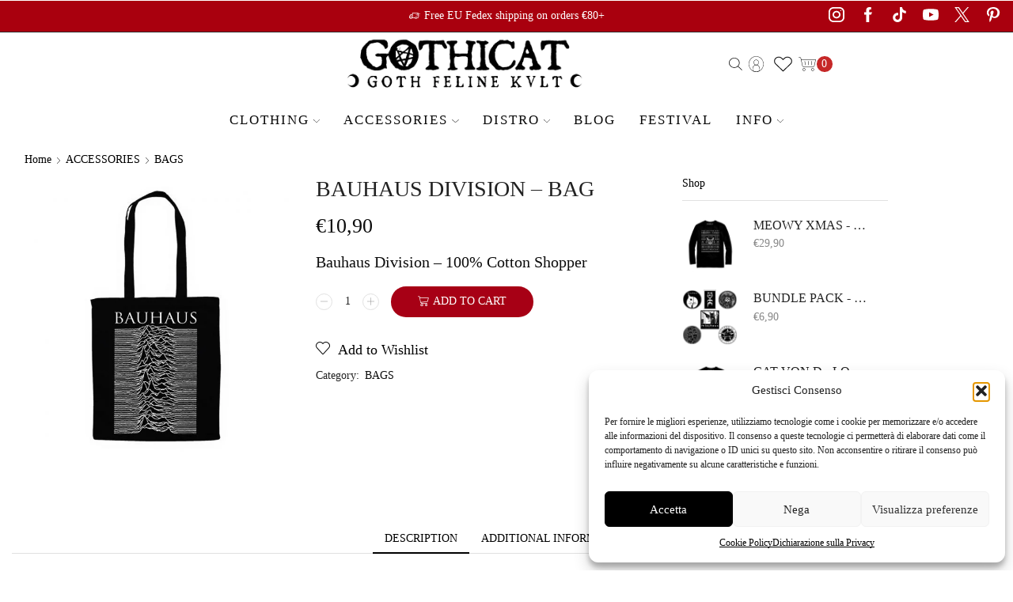

--- FILE ---
content_type: text/html; charset=UTF-8
request_url: https://www.gothicat.net/product/bauhaus-division-bag/
body_size: 66640
content:

<!DOCTYPE html>
<html lang="en-US" prefix="og: https://ogp.me/ns#" >
<head>
	<meta charset="UTF-8" />
	<meta name="viewport" content="width=device-width, initial-scale=1.0, maximum-scale=1.0, user-scalable=0"/>
		<style>img:is([sizes="auto" i], [sizes^="auto," i]) { contain-intrinsic-size: 3000px 1500px }</style>
	<link rel="alternate" hreflang="en" href="https://www.gothicat.net/product/bauhaus-division-bag/" />
<link rel="alternate" hreflang="de" href="https://www.gothicat.net/de/product/bauhaus-division-bag/" />
<link rel="alternate" hreflang="it" href="https://www.gothicat.net/it/product/bauhaus-division-bag/" />
<link rel="alternate" hreflang="fr" href="https://www.gothicat.net/fr/product/bauhaus-division-bag/" />
<link rel="alternate" hreflang="es" href="https://www.gothicat.net/es/product/bauhaus-division-bag/" />
<link rel="alternate" hreflang="x-default" href="https://www.gothicat.net/product/bauhaus-division-bag/" />
<!-- Google tag (gtag.js) consent mode dataLayer added by Site Kit -->
<script type="text/javascript" id="google_gtagjs-js-consent-mode-data-layer">
/* <![CDATA[ */
window.dataLayer = window.dataLayer || [];function gtag(){dataLayer.push(arguments);}
gtag('consent', 'default', {"ad_personalization":"denied","ad_storage":"denied","ad_user_data":"denied","analytics_storage":"denied","functionality_storage":"denied","security_storage":"denied","personalization_storage":"denied","region":["AT","BE","BG","CH","CY","CZ","DE","DK","EE","ES","FI","FR","GB","GR","HR","HU","IE","IS","IT","LI","LT","LU","LV","MT","NL","NO","PL","PT","RO","SE","SI","SK"],"wait_for_update":500});
window._googlesitekitConsentCategoryMap = {"statistics":["analytics_storage"],"marketing":["ad_storage","ad_user_data","ad_personalization"],"functional":["functionality_storage","security_storage"],"preferences":["personalization_storage"]};
window._googlesitekitConsents = {"ad_personalization":"denied","ad_storage":"denied","ad_user_data":"denied","analytics_storage":"denied","functionality_storage":"denied","security_storage":"denied","personalization_storage":"denied","region":["AT","BE","BG","CH","CY","CZ","DE","DK","EE","ES","FI","FR","GB","GR","HR","HU","IE","IS","IT","LI","LT","LU","LV","MT","NL","NO","PL","PT","RO","SE","SI","SK"],"wait_for_update":500};
/* ]]> */
</script>
<!-- End Google tag (gtag.js) consent mode dataLayer added by Site Kit -->

<!-- Search Engine Optimization by Rank Math - https://rankmath.com/ -->
<title>Bauhaus Division - Bag - GOTHICAT - GOTH FELINE KVLT</title>
<meta name="description" content="Bauhaus Division - 100% Cotton Shopper"/>
<meta name="robots" content="follow, index, max-snippet:-1, max-video-preview:-1, max-image-preview:large"/>
<link rel="canonical" href="https://www.gothicat.net/product/bauhaus-division-bag/" />
<meta property="og:locale" content="en_US" />
<meta property="og:type" content="product" />
<meta property="og:title" content="Bauhaus Division - Bag - GOTHICAT - GOTH FELINE KVLT" />
<meta property="og:description" content="Bauhaus Division - 100% Cotton Shopper" />
<meta property="og:url" content="https://www.gothicat.net/product/bauhaus-division-bag/" />
<meta property="og:site_name" content="GOTHICAT  - GOTH FELINE KVLT" />
<meta property="og:updated_time" content="2024-01-21T18:34:22+01:00" />
<meta property="og:image" content="https://www.gothicat.net/wp-content/uploads/2020/11/bahaus-joy-division-bag-shopper.jpg" />
<meta property="og:image:secure_url" content="https://www.gothicat.net/wp-content/uploads/2020/11/bahaus-joy-division-bag-shopper.jpg" />
<meta property="og:image:width" content="984" />
<meta property="og:image:height" content="984" />
<meta property="og:image:alt" content="Bauhaus Division" />
<meta property="og:image:type" content="image/jpeg" />
<meta property="product:price:amount" content="10.9" />
<meta property="product:price:currency" content="EUR" />
<meta property="product:availability" content="instock" />
<meta name="twitter:card" content="summary_large_image" />
<meta name="twitter:title" content="Bauhaus Division - Bag - GOTHICAT - GOTH FELINE KVLT" />
<meta name="twitter:description" content="Bauhaus Division - 100% Cotton Shopper" />
<meta name="twitter:site" content="@https://twitter.com/_gothicat_" />
<meta name="twitter:creator" content="@https://twitter.com/_gothicat_" />
<meta name="twitter:image" content="https://www.gothicat.net/wp-content/uploads/2020/11/bahaus-joy-division-bag-shopper.jpg" />
<meta name="twitter:label1" content="Price" />
<meta name="twitter:data1" content="&euro;10,90" />
<meta name="twitter:label2" content="Availability" />
<meta name="twitter:data2" content="In stock" />
<script type="application/ld+json" class="rank-math-schema">{"@context":"https://schema.org","@graph":[{"@type":"Organization","@id":"https://www.gothicat.net/#organization","name":"GOTHICAT - \u2020 GOTH FELINE KVLT \u2020","url":"https://gothicat.net","sameAs":["https://www.facebook.com/gothicatcult","https://twitter.com/https://twitter.com/_gothicat_"],"logo":{"@type":"ImageObject","@id":"https://www.gothicat.net/#logo","url":"https://gothicat.net/wp-content/uploads/2016/09/gothicat-logo.png","contentUrl":"https://gothicat.net/wp-content/uploads/2016/09/gothicat-logo.png","caption":"GOTHICAT - \u2020 GOTH FELINE KVLT \u2020","inLanguage":"en-US","width":"350","height":"84"}},{"@type":"WebSite","@id":"https://www.gothicat.net/#website","url":"https://www.gothicat.net","name":"GOTHICAT - \u2020 GOTH FELINE KVLT \u2020","publisher":{"@id":"https://www.gothicat.net/#organization"},"inLanguage":"en-US"},{"@type":"ImageObject","@id":"https://www.gothicat.net/wp-content/uploads/2020/11/bahaus-joy-division-bag-shopper.jpg","url":"https://www.gothicat.net/wp-content/uploads/2020/11/bahaus-joy-division-bag-shopper.jpg","width":"984","height":"984","caption":"Bauhaus Division","inLanguage":"en-US"},{"@type":"ItemPage","@id":"https://www.gothicat.net/product/bauhaus-division-bag/#webpage","url":"https://www.gothicat.net/product/bauhaus-division-bag/","name":"Bauhaus Division - Bag - GOTHICAT - GOTH FELINE KVLT","datePublished":"2020-11-06T15:51:23+01:00","dateModified":"2024-01-21T18:34:22+01:00","isPartOf":{"@id":"https://www.gothicat.net/#website"},"primaryImageOfPage":{"@id":"https://www.gothicat.net/wp-content/uploads/2020/11/bahaus-joy-division-bag-shopper.jpg"},"inLanguage":"en-US"},{"@type":"Product","name":"Bauhaus Division - Bag - GOTHICAT - GOTH FELINE KVLT","description":"Bauhaus Division - 100% Cotton Shopper","category":"ACCESSORIES &gt; BAGS","mainEntityOfPage":{"@id":"https://www.gothicat.net/product/bauhaus-division-bag/#webpage"},"weight":{"@type":"QuantitativeValue","unitCode":"GRM","value":"100"},"image":[{"@type":"ImageObject","url":"https://www.gothicat.net/wp-content/uploads/2020/11/bahaus-joy-division-bag-shopper.jpg","height":"984","width":"984"}],"offers":{"@type":"Offer","price":"10.90","priceCurrency":"EUR","priceValidUntil":"2027-12-31","availability":"http://schema.org/InStock","itemCondition":"NewCondition","url":"https://www.gothicat.net/product/bauhaus-division-bag/","seller":{"@type":"Organization","@id":"https://www.gothicat.net/","name":"GOTHICAT - \u2020 GOTH FELINE KVLT \u2020","url":"https://www.gothicat.net","logo":"https://gothicat.net/wp-content/uploads/2016/09/gothicat-logo.png"},"priceSpecification":{"price":"10.9","priceCurrency":"EUR","valueAddedTaxIncluded":"true"}},"@id":"https://www.gothicat.net/product/bauhaus-division-bag/#richSnippet"}]}</script>
<!-- /Rank Math WordPress SEO plugin -->

<link rel='dns-prefetch' href='//static.klaviyo.com' />
<link rel='dns-prefetch' href='//assets.pinterest.com' />
<link rel='dns-prefetch' href='//capi-automation.s3.us-east-2.amazonaws.com' />
<link rel='dns-prefetch' href='//www.googletagmanager.com' />
<link rel="alternate" type="application/rss+xml" title="GOTHICAT  - GOTH FELINE KVLT &raquo; Feed" href="https://www.gothicat.net/feed/" />
<link rel='stylesheet' id='wp-block-library-css' href='https://www.gothicat.net/wp-includes/css/dist/block-library/style.min.css?ver=6.8.3' type='text/css' media='all' />
<style id='classic-theme-styles-inline-css' type='text/css'>
/*! This file is auto-generated */
.wp-block-button__link{color:#fff;background-color:#32373c;border-radius:9999px;box-shadow:none;text-decoration:none;padding:calc(.667em + 2px) calc(1.333em + 2px);font-size:1.125em}.wp-block-file__button{background:#32373c;color:#fff;text-decoration:none}
</style>
<style id='global-styles-inline-css' type='text/css'>
:root{--wp--preset--aspect-ratio--square: 1;--wp--preset--aspect-ratio--4-3: 4/3;--wp--preset--aspect-ratio--3-4: 3/4;--wp--preset--aspect-ratio--3-2: 3/2;--wp--preset--aspect-ratio--2-3: 2/3;--wp--preset--aspect-ratio--16-9: 16/9;--wp--preset--aspect-ratio--9-16: 9/16;--wp--preset--color--black: #000000;--wp--preset--color--cyan-bluish-gray: #abb8c3;--wp--preset--color--white: #ffffff;--wp--preset--color--pale-pink: #f78da7;--wp--preset--color--vivid-red: #cf2e2e;--wp--preset--color--luminous-vivid-orange: #ff6900;--wp--preset--color--luminous-vivid-amber: #fcb900;--wp--preset--color--light-green-cyan: #7bdcb5;--wp--preset--color--vivid-green-cyan: #00d084;--wp--preset--color--pale-cyan-blue: #8ed1fc;--wp--preset--color--vivid-cyan-blue: #0693e3;--wp--preset--color--vivid-purple: #9b51e0;--wp--preset--gradient--vivid-cyan-blue-to-vivid-purple: linear-gradient(135deg,rgba(6,147,227,1) 0%,rgb(155,81,224) 100%);--wp--preset--gradient--light-green-cyan-to-vivid-green-cyan: linear-gradient(135deg,rgb(122,220,180) 0%,rgb(0,208,130) 100%);--wp--preset--gradient--luminous-vivid-amber-to-luminous-vivid-orange: linear-gradient(135deg,rgba(252,185,0,1) 0%,rgba(255,105,0,1) 100%);--wp--preset--gradient--luminous-vivid-orange-to-vivid-red: linear-gradient(135deg,rgba(255,105,0,1) 0%,rgb(207,46,46) 100%);--wp--preset--gradient--very-light-gray-to-cyan-bluish-gray: linear-gradient(135deg,rgb(238,238,238) 0%,rgb(169,184,195) 100%);--wp--preset--gradient--cool-to-warm-spectrum: linear-gradient(135deg,rgb(74,234,220) 0%,rgb(151,120,209) 20%,rgb(207,42,186) 40%,rgb(238,44,130) 60%,rgb(251,105,98) 80%,rgb(254,248,76) 100%);--wp--preset--gradient--blush-light-purple: linear-gradient(135deg,rgb(255,206,236) 0%,rgb(152,150,240) 100%);--wp--preset--gradient--blush-bordeaux: linear-gradient(135deg,rgb(254,205,165) 0%,rgb(254,45,45) 50%,rgb(107,0,62) 100%);--wp--preset--gradient--luminous-dusk: linear-gradient(135deg,rgb(255,203,112) 0%,rgb(199,81,192) 50%,rgb(65,88,208) 100%);--wp--preset--gradient--pale-ocean: linear-gradient(135deg,rgb(255,245,203) 0%,rgb(182,227,212) 50%,rgb(51,167,181) 100%);--wp--preset--gradient--electric-grass: linear-gradient(135deg,rgb(202,248,128) 0%,rgb(113,206,126) 100%);--wp--preset--gradient--midnight: linear-gradient(135deg,rgb(2,3,129) 0%,rgb(40,116,252) 100%);--wp--preset--font-size--small: 13px;--wp--preset--font-size--medium: 20px;--wp--preset--font-size--large: 36px;--wp--preset--font-size--x-large: 42px;--wp--preset--spacing--20: 0.44rem;--wp--preset--spacing--30: 0.67rem;--wp--preset--spacing--40: 1rem;--wp--preset--spacing--50: 1.5rem;--wp--preset--spacing--60: 2.25rem;--wp--preset--spacing--70: 3.38rem;--wp--preset--spacing--80: 5.06rem;--wp--preset--shadow--natural: 6px 6px 9px rgba(0, 0, 0, 0.2);--wp--preset--shadow--deep: 12px 12px 50px rgba(0, 0, 0, 0.4);--wp--preset--shadow--sharp: 6px 6px 0px rgba(0, 0, 0, 0.2);--wp--preset--shadow--outlined: 6px 6px 0px -3px rgba(255, 255, 255, 1), 6px 6px rgba(0, 0, 0, 1);--wp--preset--shadow--crisp: 6px 6px 0px rgba(0, 0, 0, 1);}:where(.is-layout-flex){gap: 0.5em;}:where(.is-layout-grid){gap: 0.5em;}body .is-layout-flex{display: flex;}.is-layout-flex{flex-wrap: wrap;align-items: center;}.is-layout-flex > :is(*, div){margin: 0;}body .is-layout-grid{display: grid;}.is-layout-grid > :is(*, div){margin: 0;}:where(.wp-block-columns.is-layout-flex){gap: 2em;}:where(.wp-block-columns.is-layout-grid){gap: 2em;}:where(.wp-block-post-template.is-layout-flex){gap: 1.25em;}:where(.wp-block-post-template.is-layout-grid){gap: 1.25em;}.has-black-color{color: var(--wp--preset--color--black) !important;}.has-cyan-bluish-gray-color{color: var(--wp--preset--color--cyan-bluish-gray) !important;}.has-white-color{color: var(--wp--preset--color--white) !important;}.has-pale-pink-color{color: var(--wp--preset--color--pale-pink) !important;}.has-vivid-red-color{color: var(--wp--preset--color--vivid-red) !important;}.has-luminous-vivid-orange-color{color: var(--wp--preset--color--luminous-vivid-orange) !important;}.has-luminous-vivid-amber-color{color: var(--wp--preset--color--luminous-vivid-amber) !important;}.has-light-green-cyan-color{color: var(--wp--preset--color--light-green-cyan) !important;}.has-vivid-green-cyan-color{color: var(--wp--preset--color--vivid-green-cyan) !important;}.has-pale-cyan-blue-color{color: var(--wp--preset--color--pale-cyan-blue) !important;}.has-vivid-cyan-blue-color{color: var(--wp--preset--color--vivid-cyan-blue) !important;}.has-vivid-purple-color{color: var(--wp--preset--color--vivid-purple) !important;}.has-black-background-color{background-color: var(--wp--preset--color--black) !important;}.has-cyan-bluish-gray-background-color{background-color: var(--wp--preset--color--cyan-bluish-gray) !important;}.has-white-background-color{background-color: var(--wp--preset--color--white) !important;}.has-pale-pink-background-color{background-color: var(--wp--preset--color--pale-pink) !important;}.has-vivid-red-background-color{background-color: var(--wp--preset--color--vivid-red) !important;}.has-luminous-vivid-orange-background-color{background-color: var(--wp--preset--color--luminous-vivid-orange) !important;}.has-luminous-vivid-amber-background-color{background-color: var(--wp--preset--color--luminous-vivid-amber) !important;}.has-light-green-cyan-background-color{background-color: var(--wp--preset--color--light-green-cyan) !important;}.has-vivid-green-cyan-background-color{background-color: var(--wp--preset--color--vivid-green-cyan) !important;}.has-pale-cyan-blue-background-color{background-color: var(--wp--preset--color--pale-cyan-blue) !important;}.has-vivid-cyan-blue-background-color{background-color: var(--wp--preset--color--vivid-cyan-blue) !important;}.has-vivid-purple-background-color{background-color: var(--wp--preset--color--vivid-purple) !important;}.has-black-border-color{border-color: var(--wp--preset--color--black) !important;}.has-cyan-bluish-gray-border-color{border-color: var(--wp--preset--color--cyan-bluish-gray) !important;}.has-white-border-color{border-color: var(--wp--preset--color--white) !important;}.has-pale-pink-border-color{border-color: var(--wp--preset--color--pale-pink) !important;}.has-vivid-red-border-color{border-color: var(--wp--preset--color--vivid-red) !important;}.has-luminous-vivid-orange-border-color{border-color: var(--wp--preset--color--luminous-vivid-orange) !important;}.has-luminous-vivid-amber-border-color{border-color: var(--wp--preset--color--luminous-vivid-amber) !important;}.has-light-green-cyan-border-color{border-color: var(--wp--preset--color--light-green-cyan) !important;}.has-vivid-green-cyan-border-color{border-color: var(--wp--preset--color--vivid-green-cyan) !important;}.has-pale-cyan-blue-border-color{border-color: var(--wp--preset--color--pale-cyan-blue) !important;}.has-vivid-cyan-blue-border-color{border-color: var(--wp--preset--color--vivid-cyan-blue) !important;}.has-vivid-purple-border-color{border-color: var(--wp--preset--color--vivid-purple) !important;}.has-vivid-cyan-blue-to-vivid-purple-gradient-background{background: var(--wp--preset--gradient--vivid-cyan-blue-to-vivid-purple) !important;}.has-light-green-cyan-to-vivid-green-cyan-gradient-background{background: var(--wp--preset--gradient--light-green-cyan-to-vivid-green-cyan) !important;}.has-luminous-vivid-amber-to-luminous-vivid-orange-gradient-background{background: var(--wp--preset--gradient--luminous-vivid-amber-to-luminous-vivid-orange) !important;}.has-luminous-vivid-orange-to-vivid-red-gradient-background{background: var(--wp--preset--gradient--luminous-vivid-orange-to-vivid-red) !important;}.has-very-light-gray-to-cyan-bluish-gray-gradient-background{background: var(--wp--preset--gradient--very-light-gray-to-cyan-bluish-gray) !important;}.has-cool-to-warm-spectrum-gradient-background{background: var(--wp--preset--gradient--cool-to-warm-spectrum) !important;}.has-blush-light-purple-gradient-background{background: var(--wp--preset--gradient--blush-light-purple) !important;}.has-blush-bordeaux-gradient-background{background: var(--wp--preset--gradient--blush-bordeaux) !important;}.has-luminous-dusk-gradient-background{background: var(--wp--preset--gradient--luminous-dusk) !important;}.has-pale-ocean-gradient-background{background: var(--wp--preset--gradient--pale-ocean) !important;}.has-electric-grass-gradient-background{background: var(--wp--preset--gradient--electric-grass) !important;}.has-midnight-gradient-background{background: var(--wp--preset--gradient--midnight) !important;}.has-small-font-size{font-size: var(--wp--preset--font-size--small) !important;}.has-medium-font-size{font-size: var(--wp--preset--font-size--medium) !important;}.has-large-font-size{font-size: var(--wp--preset--font-size--large) !important;}.has-x-large-font-size{font-size: var(--wp--preset--font-size--x-large) !important;}
:where(.wp-block-post-template.is-layout-flex){gap: 1.25em;}:where(.wp-block-post-template.is-layout-grid){gap: 1.25em;}
:where(.wp-block-columns.is-layout-flex){gap: 2em;}:where(.wp-block-columns.is-layout-grid){gap: 2em;}
:root :where(.wp-block-pullquote){font-size: 1.5em;line-height: 1.6;}
</style>
<link rel='stylesheet' id='wcml-dropdown-0-css' href='//www.gothicat.net/wp-content/plugins/woocommerce-multilingual/templates/currency-switchers/legacy-dropdown/style.css?ver=5.5.3.1' type='text/css' media='all' />
<style id='woocommerce-inline-inline-css' type='text/css'>
.woocommerce form .form-row .required { visibility: visible; }
</style>
<link rel='stylesheet' id='wpml-legacy-dropdown-0-css' href='https://www.gothicat.net/wp-content/plugins/sitepress-multilingual-cms/templates/language-switchers/legacy-dropdown/style.min.css?ver=1' type='text/css' media='all' />
<link rel='stylesheet' id='wpml-legacy-horizontal-list-0-css' href='https://www.gothicat.net/wp-content/plugins/sitepress-multilingual-cms/templates/language-switchers/legacy-list-horizontal/style.min.css?ver=1' type='text/css' media='all' />
<style id='wpml-legacy-horizontal-list-0-inline-css' type='text/css'>
.wpml-ls-statics-footer a, .wpml-ls-statics-footer .wpml-ls-sub-menu a, .wpml-ls-statics-footer .wpml-ls-sub-menu a:link, .wpml-ls-statics-footer li:not(.wpml-ls-current-language) .wpml-ls-link, .wpml-ls-statics-footer li:not(.wpml-ls-current-language) .wpml-ls-link:link {color:#444444;background-color:#ffffff;}.wpml-ls-statics-footer .wpml-ls-sub-menu a:hover,.wpml-ls-statics-footer .wpml-ls-sub-menu a:focus, .wpml-ls-statics-footer .wpml-ls-sub-menu a:link:hover, .wpml-ls-statics-footer .wpml-ls-sub-menu a:link:focus {color:#000000;background-color:#eeeeee;}.wpml-ls-statics-footer .wpml-ls-current-language > a {color:#444444;background-color:#ffffff;}.wpml-ls-statics-footer .wpml-ls-current-language:hover>a, .wpml-ls-statics-footer .wpml-ls-current-language>a:focus {color:#000000;background-color:#eeeeee;}
</style>
<link rel='stylesheet' id='cmplz-general-css' href='https://www.gothicat.net/wp-content/plugins/complianz-gdpr-premium/assets/css/cookieblocker.min.css?ver=1762161692' type='text/css' media='all' />
<link rel='stylesheet' id='pinterest-for-woocommerce-pins-css' href='//www.gothicat.net/wp-content/plugins/pinterest-for-woocommerce/assets/css/frontend/pinterest-for-woocommerce-pins.min.css?ver=1.4.23' type='text/css' media='all' />
<link rel='stylesheet' id='gateway-css' href='https://www.gothicat.net/wp-content/plugins/woocommerce-paypal-payments/modules/ppcp-button/assets/css/gateway.css?ver=3.3.1' type='text/css' media='all' />
<link rel='stylesheet' id='WCPAY_EXPRESS_CHECKOUT_ECE-css' href='https://www.gothicat.net/wp-content/plugins/woocommerce-payments/dist/express-checkout.css?ver=10.4.0' type='text/css' media='all' />
<link rel='stylesheet' id='etheme-parent-style-css' href='https://www.gothicat.net/wp-content/themes/xstore/xstore.min.css?ver=0.0.1' type='text/css' media='all' />
<link rel='stylesheet' id='child-style-css' href='https://www.gothicat.net/wp-content/themes/gothicat/style.css?ver=0.0.1' type='text/css' media='all' />
<link rel='stylesheet' id='etheme-wpb-style-css' href='https://www.gothicat.net/wp-content/themes/xstore/css/wpb.min.css?ver=0.0.1' type='text/css' media='all' />
<link rel='stylesheet' id='js_composer_front-css' href='https://www.gothicat.net/wp-content/plugins/js_composer/assets/css/js_composer.min.css?ver=8.6.1' type='text/css' media='all' />
<link rel='stylesheet' id='etheme-breadcrumbs-css' href='https://www.gothicat.net/wp-content/themes/xstore/css/modules/breadcrumbs.min.css?ver=0.0.1' type='text/css' media='all' />
<link rel='stylesheet' id='etheme-back-top-css' href='https://www.gothicat.net/wp-content/themes/xstore/css/modules/back-top.min.css?ver=0.0.1' type='text/css' media='all' />
<link rel='stylesheet' id='etheme-woocommerce-css' href='https://www.gothicat.net/wp-content/themes/xstore/css/modules/woocommerce/global.min.css?ver=0.0.1' type='text/css' media='all' />
<link rel='stylesheet' id='etheme-woocommerce-archive-css' href='https://www.gothicat.net/wp-content/themes/xstore/css/modules/woocommerce/archive.min.css?ver=0.0.1' type='text/css' media='all' />
<link rel='stylesheet' id='etheme-single-product-builder-css' href='https://www.gothicat.net/wp-content/themes/xstore/css/modules/woocommerce/single-product/single-product-builder.min.css?ver=0.0.1' type='text/css' media='all' />
<link rel='stylesheet' id='etheme-single-product-elements-css' href='https://www.gothicat.net/wp-content/themes/xstore/css/modules/woocommerce/single-product/single-product-elements.min.css?ver=0.0.1' type='text/css' media='all' />
<link rel='stylesheet' id='etheme-star-rating-css' href='https://www.gothicat.net/wp-content/themes/xstore/css/modules/star-rating.min.css?ver=0.0.1' type='text/css' media='all' />
<link rel='stylesheet' id='etheme-comments-css' href='https://www.gothicat.net/wp-content/themes/xstore/css/modules/comments.min.css?ver=0.0.1' type='text/css' media='all' />
<link rel='stylesheet' id='etheme-single-post-meta-css' href='https://www.gothicat.net/wp-content/themes/xstore/css/modules/blog/single-post/meta.min.css?ver=0.0.1' type='text/css' media='all' />
<style id='xstore-icons-font-inline-css' type='text/css'>
@font-face {
				  font-family: 'xstore-icons';
				  src:
				    url('https://www.gothicat.net/wp-content/themes/xstore/fonts/xstore-icons-light.ttf') format('truetype'),
				    url('https://www.gothicat.net/wp-content/themes/xstore/fonts/xstore-icons-light.woff2') format('woff2'),
				    url('https://www.gothicat.net/wp-content/themes/xstore/fonts/xstore-icons-light.woff') format('woff'),
				    url('https://www.gothicat.net/wp-content/themes/xstore/fonts/xstore-icons-light.svg#xstore-icons') format('svg');
				  font-weight: normal;
				  font-style: normal;
				  font-display: swap;
				}
</style>
<link rel='stylesheet' id='etheme-header-search-css' href='https://www.gothicat.net/wp-content/themes/xstore/css/modules/layout/header/parts/search.min.css?ver=0.0.1' type='text/css' media='all' />
<link rel='stylesheet' id='etheme-header-menu-css' href='https://www.gothicat.net/wp-content/themes/xstore/css/modules/layout/header/parts/menu.min.css?ver=0.0.1' type='text/css' media='all' />
<link rel='stylesheet' id='xstore-kirki-styles-css' href='https://www.gothicat.net/wp-content/uploads/xstore/kirki-styles.css?ver=1766349846168' type='text/css' media='all' />
<script type="text/template" id="tmpl-variation-template">
	<div class="woocommerce-variation-description">{{{ data.variation.variation_description }}}</div>
	<div class="woocommerce-variation-price">{{{ data.variation.price_html }}}</div>
	<div class="woocommerce-variation-availability">{{{ data.variation.availability_html }}}</div>
</script>
<script type="text/template" id="tmpl-unavailable-variation-template">
	<p role="alert">Sorry, this product is unavailable. Please choose a different combination.</p>
</script>
<script type="text/javascript" id="wpml-cookie-js-extra">
/* <![CDATA[ */
var wpml_cookies = {"wp-wpml_current_language":{"value":"en","expires":1,"path":"\/"}};
var wpml_cookies = {"wp-wpml_current_language":{"value":"en","expires":1,"path":"\/"}};
/* ]]> */
</script>
<script type="text/javascript" src="https://www.gothicat.net/wp-content/plugins/sitepress-multilingual-cms/res/js/cookies/language-cookie.js?ver=486900" id="wpml-cookie-js" defer="defer" data-wp-strategy="defer"></script>
<script type="text/javascript" src="https://www.gothicat.net/wp-includes/js/jquery/jquery.min.js?ver=3.7.1" id="jquery-core-js"></script>
<script type="text/javascript" src="https://www.gothicat.net/wp-includes/js/jquery/jquery-migrate.min.js?ver=3.4.1" id="jquery-migrate-js"></script>
<script type="text/javascript" id="tt4b_ajax_script-js-extra">
/* <![CDATA[ */
var tt4b_script_vars = {"pixel_code":"D4CPR9RC77UBK87V89M0","currency":"EUR","country":"IT","advanced_matching":"1"};
/* ]]> */
</script>
<script type="text/javascript" src="https://www.gothicat.net/wp-content/plugins/tiktok-for-business/admin/js/ajaxSnippet.js?ver=v1" id="tt4b_ajax_script-js"></script>
<script type="text/javascript" src="https://www.gothicat.net/wp-content/plugins/woocommerce/assets/js/jquery-blockui/jquery.blockUI.min.js?ver=2.7.0-wc.10.4.3" id="wc-jquery-blockui-js" data-wp-strategy="defer"></script>
<script type="text/javascript" id="wc-add-to-cart-js-extra">
/* <![CDATA[ */
var wc_add_to_cart_params = {"ajax_url":"\/wp-admin\/admin-ajax.php","wc_ajax_url":"\/?wc-ajax=%%endpoint%%","i18n_view_cart":"View cart","cart_url":"https:\/\/www.gothicat.net\/cart\/","is_cart":"","cart_redirect_after_add":"no"};
/* ]]> */
</script>
<script type="text/javascript" src="https://www.gothicat.net/wp-content/plugins/woocommerce/assets/js/frontend/add-to-cart.min.js?ver=10.4.3" id="wc-add-to-cart-js" data-wp-strategy="defer"></script>
<script type="text/javascript" src="https://www.gothicat.net/wp-content/plugins/woocommerce/assets/js/zoom/jquery.zoom.min.js?ver=1.7.21-wc.10.4.3" id="wc-zoom-js" defer="defer" data-wp-strategy="defer"></script>
<script type="text/javascript" id="wc-single-product-js-extra">
/* <![CDATA[ */
var wc_single_product_params = {"i18n_required_rating_text":"Please select a rating","i18n_rating_options":["1 of 5 stars","2 of 5 stars","3 of 5 stars","4 of 5 stars","5 of 5 stars"],"i18n_product_gallery_trigger_text":"View full-screen image gallery","review_rating_required":"yes","flexslider":{"rtl":false,"animation":"slide","smoothHeight":true,"directionNav":false,"controlNav":"thumbnails","slideshow":false,"animationSpeed":500,"animationLoop":false,"allowOneSlide":false},"zoom_enabled":"1","zoom_options":[],"photoswipe_enabled":"","photoswipe_options":{"shareEl":false,"closeOnScroll":false,"history":false,"hideAnimationDuration":0,"showAnimationDuration":0},"flexslider_enabled":""};
/* ]]> */
</script>
<script type="text/javascript" src="https://www.gothicat.net/wp-content/plugins/woocommerce/assets/js/frontend/single-product.min.js?ver=10.4.3" id="wc-single-product-js" defer="defer" data-wp-strategy="defer"></script>
<script type="text/javascript" src="https://www.gothicat.net/wp-content/plugins/woocommerce/assets/js/js-cookie/js.cookie.min.js?ver=2.1.4-wc.10.4.3" id="wc-js-cookie-js" data-wp-strategy="defer"></script>
<script type="text/javascript" id="woocommerce-js-extra">
/* <![CDATA[ */
var woocommerce_params = {"ajax_url":"\/wp-admin\/admin-ajax.php","wc_ajax_url":"\/?wc-ajax=%%endpoint%%","i18n_password_show":"Show password","i18n_password_hide":"Hide password"};
/* ]]> */
</script>
<script type="text/javascript" src="https://www.gothicat.net/wp-content/plugins/woocommerce/assets/js/frontend/woocommerce.min.js?ver=10.4.3" id="woocommerce-js" defer="defer" data-wp-strategy="defer"></script>
<script type="text/javascript" src="https://www.gothicat.net/wp-content/plugins/sitepress-multilingual-cms/templates/language-switchers/legacy-dropdown/script.min.js?ver=1" id="wpml-legacy-dropdown-0-js"></script>
<script type="text/javascript" src="https://www.gothicat.net/wp-content/plugins/js_composer/assets/js/vendors/woocommerce-add-to-cart.js?ver=8.6.1" id="vc_woocommerce-add-to-cart-js-js"></script>
<script type="text/javascript" id="WCPAY_ASSETS-js-extra">
/* <![CDATA[ */
var wcpayAssets = {"url":"https:\/\/www.gothicat.net\/wp-content\/plugins\/woocommerce-payments\/dist\/"};
/* ]]> */
</script>
<script type="text/javascript" src="https://www.gothicat.net/wp-includes/js/underscore.min.js?ver=1.13.7" id="underscore-js"></script>
<script type="text/javascript" id="wp-util-js-extra">
/* <![CDATA[ */
var _wpUtilSettings = {"ajax":{"url":"\/wp-admin\/admin-ajax.php"}};
/* ]]> */
</script>
<script type="text/javascript" src="https://www.gothicat.net/wp-includes/js/wp-util.min.js?ver=6.8.3" id="wp-util-js"></script>
<script type="text/javascript" id="wc-add-to-cart-variation-js-extra">
/* <![CDATA[ */
var wc_add_to_cart_variation_params = {"wc_ajax_url":"\/?wc-ajax=%%endpoint%%","i18n_no_matching_variations_text":"Sorry, no products matched your selection. Please choose a different combination.","i18n_make_a_selection_text":"Please select some product options before adding this product to your cart.","i18n_unavailable_text":"Sorry, this product is unavailable. Please choose a different combination.","i18n_reset_alert_text":"Your selection has been reset. Please select some product options before adding this product to your cart."};
/* ]]> */
</script>
<script type="text/javascript" src="https://www.gothicat.net/wp-content/plugins/woocommerce/assets/js/frontend/add-to-cart-variation.min.js?ver=10.4.3" id="wc-add-to-cart-variation-js" defer="defer" data-wp-strategy="defer"></script>
<script type="text/javascript" id="wc-settings-dep-in-header-js-after">
/* <![CDATA[ */
console.warn( "Scripts that have a dependency on [wc-settings, wc-blocks-checkout] must be loaded in the footer, klaviyo-klaviyo-checkout-block-editor-script was registered to load in the header, but has been switched to load in the footer instead. See https://github.com/woocommerce/woocommerce-gutenberg-products-block/pull/5059" );
console.warn( "Scripts that have a dependency on [wc-settings, wc-blocks-checkout] must be loaded in the footer, klaviyo-klaviyo-checkout-block-view-script was registered to load in the header, but has been switched to load in the footer instead. See https://github.com/woocommerce/woocommerce-gutenberg-products-block/pull/5059" );
/* ]]> */
</script>
<script></script><link rel="https://api.w.org/" href="https://www.gothicat.net/wp-json/" /><link rel="alternate" title="JSON" type="application/json" href="https://www.gothicat.net/wp-json/wp/v2/product/15617" /><link rel="EditURI" type="application/rsd+xml" title="RSD" href="https://www.gothicat.net/xmlrpc.php?rsd" />
<meta name="generator" content="WordPress 6.8.3" />
<link rel='shortlink' href='https://www.gothicat.net/?p=15617' />
<meta name="generator" content="WPML ver:4.8.6 stt:1,4,3,27,2;" />
<meta name="generator" content="Site Kit by Google 1.168.0" />			<style>.cmplz-hidden {
					display: none !important;
				}</style><meta property="og:url" content="https://www.gothicat.net/product/bauhaus-division-bag/" /><meta property="og:site_name" content="GOTHICAT  - GOTH FELINE KVLT" /><meta property="og:type" content="og:product" /><meta property="og:title" content="Bauhaus Division &#8211; Bag" /><meta property="og:image" content="https://www.gothicat.net/wp-content/uploads/2020/11/bahaus-joy-division-bag-shopper.jpg" /><meta property="product:price:currency" content="EUR" /><meta property="product:price:amount" content="10.9" /><meta property="og:description" content="Bauhaus Division - 100% Cotton Shopper" /><meta property="og:availability" content="instock" />			<link rel="prefetch" as="font" href="https://www.gothicat.net/wp-content/themes/xstore/fonts/xstore-icons-light.woff?v=9.6" type="font/woff">
					<link rel="prefetch" as="font" href="https://www.gothicat.net/wp-content/themes/xstore/fonts/xstore-icons-light.woff2?v=9.6" type="font/woff2">
			<noscript><style>.woocommerce-product-gallery{ opacity: 1 !important; }</style></noscript>
				<script data-service="facebook" data-category="marketing"  type="text/plain">
				!function(f,b,e,v,n,t,s){if(f.fbq)return;n=f.fbq=function(){n.callMethod?
					n.callMethod.apply(n,arguments):n.queue.push(arguments)};if(!f._fbq)f._fbq=n;
					n.push=n;n.loaded=!0;n.version='2.0';n.queue=[];t=b.createElement(e);t.async=!0;
					t.src=v;s=b.getElementsByTagName(e)[0];s.parentNode.insertBefore(t,s)}(window,
					document,'script','https://connect.facebook.net/en_US/fbevents.js');
			</script>
			<!-- WooCommerce Facebook Integration Begin -->
			<script data-service="facebook" data-category="marketing"  type="text/plain">

				fbq('init', '684222459183437', {}, {
    "agent": "woocommerce_6-10.4.3-3.5.15"
});

				document.addEventListener( 'DOMContentLoaded', function() {
					// Insert placeholder for events injected when a product is added to the cart through AJAX.
					document.body.insertAdjacentHTML( 'beforeend', '<div class=\"wc-facebook-pixel-event-placeholder\"></div>' );
				}, false );

			</script>
			<!-- WooCommerce Facebook Integration End -->
			<meta name="generator" content="Powered by WPBakery Page Builder - drag and drop page builder for WordPress."/>

<!-- Google Tag Manager snippet added by Site Kit -->
<script type="text/javascript">
/* <![CDATA[ */

			( function( w, d, s, l, i ) {
				w[l] = w[l] || [];
				w[l].push( {'gtm.start': new Date().getTime(), event: 'gtm.js'} );
				var f = d.getElementsByTagName( s )[0],
					j = d.createElement( s ), dl = l != 'dataLayer' ? '&l=' + l : '';
				j.async = true;
				j.src = 'https://www.googletagmanager.com/gtm.js?id=' + i + dl;
				f.parentNode.insertBefore( j, f );
			} )( window, document, 'script', 'dataLayer', 'GTM-N5WC436' );
			
/* ]]> */
</script>

<!-- End Google Tag Manager snippet added by Site Kit -->
<link rel="icon" href="https://www.gothicat.net/wp-content/uploads/2025/05/cropped-gothicat-icon-32x32.jpg" sizes="32x32" />
<link rel="icon" href="https://www.gothicat.net/wp-content/uploads/2025/05/cropped-gothicat-icon-192x192.jpg" sizes="192x192" />
<link rel="apple-touch-icon" href="https://www.gothicat.net/wp-content/uploads/2025/05/cropped-gothicat-icon-180x180.jpg" />
<meta name="msapplication-TileImage" content="https://www.gothicat.net/wp-content/uploads/2025/05/cropped-gothicat-icon-270x270.jpg" />
		<style type="text/css" id="wp-custom-css">
			/* Text meant only for screen readers. */
.screen-reader-text {
	border: 0;
	clip: rect(1px, 1px, 1px, 1px);
	clip-path: inset(50%);
	height: 1px;
	margin: -1px;
	overflow: hidden;
	padding: 0;
	position: absolute !important;
	width: 1px;
	word-wrap: normal !important; /* Many screen reader and browser combinations announce broken words as they would appear visually. */
}

.screen-reader-text:focus {
	background-color: #eee;
	clip: auto !important;
	clip-path: none;
	color: #444;
	display: block;
	font-size: 1em;
	height: auto;
	left: 5px;
	line-height: normal;
	padding: 15px 23px 14px;
	text-decoration: none;
	top: 5px;
	width: auto;
	z-index: 100000;
	/* Above WP toolbar. */
}


  table {
    border-collapse: collapse;
    margin-bottom: 30px;
    width: 60%;
    font-family: Arial, sans-serif;
    text-align: center;
		  margin-right: 40px;
  margin-left: 20px;
  }

  th, td {
    padding: 10px 20px;

		text-align: center;

  }

  thead th {
    background-color: #000000;
    color: #ffffff;
    letter-spacing: 1px;
	  text-align: center;
  }

  tbody td {
    background-color: #f9f9f9;
    color: #111;
		text-align: center;
  }

  td:first-child {
    font-weight: bold;
    background-color: #eee;
  }

  th[colspan] {
    background-color: #000000;
    color: #ffffff;
    font-size: 18px;
    text-transform: uppercase;
  }
		</style>
		<style id="kirki-inline-styles"></style><style type="text/css" class="et_custom-css">.page-heading{margin-bottom:25px}.page-heading,.breadcrumb-trail{background-image:var(--page-heading-bg,url(http://8theme.com/import/xstore/wp-content/uploads/2016/05/breadcrumb-1.png));margin-bottom:25px}.breadcrumb-trail .page-heading{background-color:transparent}.swiper-custom-right:not(.et-swiper-elementor-nav),.swiper-custom-left:not(.et-swiper-elementor-nav){background:transparent !important}@media only screen and (max-width:3060px){.swiper-custom-left,.middle-inside .swiper-entry .swiper-button-prev,.middle-inside.swiper-entry .swiper-button-prev{left:-15px}.swiper-custom-right,.middle-inside .swiper-entry .swiper-button-next,.middle-inside.swiper-entry .swiper-button-next{right:-15px}.middle-inbox .swiper-entry .swiper-button-prev,.middle-inbox.swiper-entry .swiper-button-prev{left:8px}.middle-inbox .swiper-entry .swiper-button-next,.middle-inbox.swiper-entry .swiper-button-next{right:8px}.swiper-entry:hover .swiper-custom-left,.middle-inside .swiper-entry:hover .swiper-button-prev,.middle-inside.swiper-entry:hover .swiper-button-prev{left:-5px}.swiper-entry:hover .swiper-custom-right,.middle-inside .swiper-entry:hover .swiper-button-next,.middle-inside.swiper-entry:hover .swiper-button-next{right:-5px}.middle-inbox .swiper-entry:hover .swiper-button-prev,.middle-inbox.swiper-entry:hover .swiper-button-prev{left:5px}.middle-inbox .swiper-entry:hover .swiper-button-next,.middle-inbox.swiper-entry:hover .swiper-button-next{right:5px}}@media only screen and (max-width:992px){.header-wrapper,.site-header-vertical{display:none}}@media only screen and (min-width:993px){.mobile-header-wrapper{display:none}}.swiper-container{width:auto}.content-product .product-content-image img,.category-grid img,.categoriesCarousel .category-grid img{width:100%}.etheme-elementor-slider:not(.swiper-container-initialized,.swiper-initialized) .swiper-slide{max-width:calc(100% / var(--slides-per-view,4))}.etheme-elementor-slider[data-animation]:not(.swiper-container-initialized,.swiper-initialized,[data-animation=slide],[data-animation=coverflow]) .swiper-slide{max-width:100%}body:not([data-elementor-device-mode]) .etheme-elementor-off-canvas__container{transition:none;opacity:0;visibility:hidden;position:fixed}</style><noscript><style> .wpb_animate_when_almost_visible { opacity: 1; }</style></noscript><style type="text/css" data-type="et_vc_shortcodes-custom-css">@media only screen and (max-width: 1199px) and (min-width: 769px) { div.et-md-no-bg { background-image: none !important; } }@media only screen and (max-width: 768px) and (min-width: 480px) { div.et-sm-no-bg { background-image: none !important; } }@media only screen and (max-width: 480px) {div.et-xs-no-bg { background-image: none !important; }}</style></head>
<body data-cmplz=1 class="wp-singular product-template-default single single-product postid-15617 wp-theme-xstore wp-child-theme-gothicat theme-xstore woocommerce woocommerce-page woocommerce-no-js et_cart-type-2 et_b_dt_header-not-overlap et_b_mob_header-not-overlap breadcrumbs-type-left2 wide et-preloader-off et-catalog-off  sticky-message-on wpb-js-composer js-comp-ver-8.6.1 vc_responsive" data-mode="light">
		<!-- Google Tag Manager (noscript) snippet added by Site Kit -->
		<noscript>
			<iframe src="https://www.googletagmanager.com/ns.html?id=GTM-N5WC436" height="0" width="0" style="display:none;visibility:hidden"></iframe>
		</noscript>
		<!-- End Google Tag Manager (noscript) snippet added by Site Kit -->
		


<div class="template-container">

		<div class="template-content">
		<div class="page-wrapper">
			<header id="header" class="site-header sticky"  data-type="smart"><div class="header-wrapper">
<div class="header-top-wrapper ">
	<div class="header-top" data-title="Header top">
		<div class="et-row-container et-container">
			<div class="et-wrap-columns flex align-items-center">		
				
		
        <div class="et_column et_col-xs-6 et_col-xs-offset-3">
			

<div class="et_promo_text_carousel swiper-entry pos-relative arrows-hovered ">
	<div class="swiper-container  et_element" data-loop="true" data-speed="500" data-breakpoints="1" data-xs-slides="1" data-sm-slides="1" data-md-slides="1" data-lt-slides="1" data-slides-per-view="1" data-slides-per-group="1"  data-autoplay=''>
		<div class="header-promo-text et-promo-text-carousel swiper-wrapper">
							<div class="swiper-slide flex justify-content-center align-items-center">
					<span class="et_b-icon"><svg xmlns="http://www.w3.org/2000/svg" width="1em" height="1em" viewBox="0 0 24 24"><path d="M23.448 7.248h-3.24v-1.032c0-0.528-0.432-0.96-0.96-0.96h-11.784c-0.528 0-0.96 0.432-0.96 0.96v2.304h-3.048c0 0 0 0 0 0-0.192 0-0.384 0.096-0.48 0.264l-1.56 2.736h-0.864c-0.312 0-0.552 0.24-0.552 0.552v4.416c0 0.288 0.24 0.552 0.552 0.552h1.032c0.264 1.032 1.176 1.728 2.208 1.728 0.144 0 0.288-0.024 0.432-0.048 0.888-0.168 1.584-0.816 1.8-1.68h1.032c0.048 0 0.12-0.024 0.168-0.024 0.072 0.024 0.168 0.024 0.24 0.024h5.040c0.288 1.176 1.44 1.92 2.64 1.68 0.888-0.168 1.584-0.816 1.8-1.68h2.328c0.528 0 0.96-0.432 0.96-0.96v-3.48h2.4c0.312 0 0.552-0.24 0.552-0.552s-0.24-0.552-0.552-0.552h-2.4v-1.032h0.288c0.312 0 0.552-0.24 0.552-0.552s-0.24-0.552-0.552-0.552h-0.288v-1.032h3.24c0.312 0 0.552-0.24 0.552-0.552-0.024-0.288-0.264-0.528-0.576-0.528zM16.848 7.8c0 0.312 0.24 0.552 0.552 0.552h1.728v1.032h-4.68c-0.312 0-0.552 0.24-0.552 0.552s0.24 0.552 0.552 0.552h4.656v1.032h-2.568c-0.144 0-0.288 0.048-0.384 0.168-0.096 0.096-0.168 0.24-0.168 0.384 0 0.312 0.24 0.552 0.552 0.552h2.544v3.312h-2.16c-0.144-0.552-0.456-1.008-0.936-1.344-0.504-0.336-1.104-0.48-1.704-0.36-0.888 0.168-1.584 0.816-1.8 1.68l-4.92-0.024 0.024-9.552 11.496 0.024v0.888h-1.728c-0.264 0-0.504 0.24-0.504 0.552zM14.712 15.288c0.648 0 1.2 0.528 1.2 1.2 0 0.648-0.528 1.2-1.2 1.2-0.648 0-1.2-0.528-1.2-1.2 0.024-0.672 0.552-1.2 1.2-1.2zM3.792 15.288c0.648 0 1.2 0.528 1.2 1.2 0 0.648-0.528 1.2-1.2 1.2s-1.2-0.528-1.2-1.2c0.024-0.672 0.552-1.2 1.2-1.2zM6.48 12.6v3.312h-0.48c-0.144-0.552-0.456-1.008-0.936-1.344-0.504-0.336-1.104-0.48-1.704-0.36-0.888 0.168-1.584 0.816-1.8 1.68h-0.48v-3.288h5.4zM6.48 9.624v1.896h-3.792l1.080-1.872h2.712z"></path></svg></span>					<span class="text-nowrap">Free EU Fedex shipping on orders €80+</span>
														</div>
							<div class="swiper-slide flex justify-content-center align-items-center">
					<span class="et_b-icon"><svg xmlns="http://www.w3.org/2000/svg" width="1em" height="1em" viewBox="0 0 24 24"><path d="M23.448 7.248h-3.24v-1.032c0-0.528-0.432-0.96-0.96-0.96h-11.784c-0.528 0-0.96 0.432-0.96 0.96v2.304h-3.048c0 0 0 0 0 0-0.192 0-0.384 0.096-0.48 0.264l-1.56 2.736h-0.864c-0.312 0-0.552 0.24-0.552 0.552v4.416c0 0.288 0.24 0.552 0.552 0.552h1.032c0.264 1.032 1.176 1.728 2.208 1.728 0.144 0 0.288-0.024 0.432-0.048 0.888-0.168 1.584-0.816 1.8-1.68h1.032c0.048 0 0.12-0.024 0.168-0.024 0.072 0.024 0.168 0.024 0.24 0.024h5.040c0.288 1.176 1.44 1.92 2.64 1.68 0.888-0.168 1.584-0.816 1.8-1.68h2.328c0.528 0 0.96-0.432 0.96-0.96v-3.48h2.4c0.312 0 0.552-0.24 0.552-0.552s-0.24-0.552-0.552-0.552h-2.4v-1.032h0.288c0.312 0 0.552-0.24 0.552-0.552s-0.24-0.552-0.552-0.552h-0.288v-1.032h3.24c0.312 0 0.552-0.24 0.552-0.552-0.024-0.288-0.264-0.528-0.576-0.528zM16.848 7.8c0 0.312 0.24 0.552 0.552 0.552h1.728v1.032h-4.68c-0.312 0-0.552 0.24-0.552 0.552s0.24 0.552 0.552 0.552h4.656v1.032h-2.568c-0.144 0-0.288 0.048-0.384 0.168-0.096 0.096-0.168 0.24-0.168 0.384 0 0.312 0.24 0.552 0.552 0.552h2.544v3.312h-2.16c-0.144-0.552-0.456-1.008-0.936-1.344-0.504-0.336-1.104-0.48-1.704-0.36-0.888 0.168-1.584 0.816-1.8 1.68l-4.92-0.024 0.024-9.552 11.496 0.024v0.888h-1.728c-0.264 0-0.504 0.24-0.504 0.552zM14.712 15.288c0.648 0 1.2 0.528 1.2 1.2 0 0.648-0.528 1.2-1.2 1.2-0.648 0-1.2-0.528-1.2-1.2 0.024-0.672 0.552-1.2 1.2-1.2zM3.792 15.288c0.648 0 1.2 0.528 1.2 1.2 0 0.648-0.528 1.2-1.2 1.2s-1.2-0.528-1.2-1.2c0.024-0.672 0.552-1.2 1.2-1.2zM6.48 12.6v3.312h-0.48c-0.144-0.552-0.456-1.008-0.936-1.344-0.504-0.336-1.104-0.48-1.704-0.36-0.888 0.168-1.584 0.816-1.8 1.68h-0.48v-3.288h5.4zM6.48 9.624v1.896h-3.792l1.080-1.872h2.712z"></path></svg></span>					<span class="text-nowrap">Free US Fedex shipping on orders €100+</span>
														</div>
					</div>
					<div class="swiper-custom-left swiper-button-prev mob-hide ">
			</div>
			<div class="swiper-custom-right swiper-button-next mob-hide ">
			</div>
					</div>
</div>

        </div>
			
				
		
        <div class="et_column et_col-xs-2 et_col-xs-offset-1">
			

<div class="et_element et_b_header-socials et-socials flex flex-nowrap align-items-center  justify-content-end mob-justify-content-start et_element-top-level flex-row" >
	        <a href="https://www.instagram.com/_gothicat_" target="_blank"            data-tooltip="Instagram" title="Instagram">
            <span class="screen-reader-text hidden">Instagram</span>
			<svg xmlns="http://www.w3.org/2000/svg" width="1em" height="1em" viewBox="0 0 24 24"><path d="M16.512 0h-9.024c-4.128 0-7.488 3.36-7.488 7.488v9c0 4.152 3.36 7.512 7.488 7.512h9c4.152 0 7.512-3.36 7.512-7.488v-9.024c0-4.128-3.36-7.488-7.488-7.488zM21.744 16.512c0 2.904-2.352 5.256-5.256 5.256h-9c-2.904 0-5.256-2.352-5.256-5.256v-9.024c0-2.904 2.352-5.256 5.256-5.256h9c2.904 0 5.256 2.352 5.256 5.256v9.024zM12 6c-3.312 0-6 2.688-6 6s2.688 6 6 6 6-2.688 6-6-2.688-6-6-6zM12 15.744c-2.064 0-3.744-1.68-3.744-3.744s1.68-3.744 3.744-3.744 3.744 1.68 3.744 3.744c0 2.064-1.68 3.744-3.744 3.744zM19.248 5.544c0 0.437-0.355 0.792-0.792 0.792s-0.792-0.355-0.792-0.792c0-0.437 0.355-0.792 0.792-0.792s0.792 0.355 0.792 0.792z"></path></svg>        </a>
	        <a href="https://www.facebook.com/gothicatcult" target="_blank"            data-tooltip="Facebook" title="Facebook">
            <span class="screen-reader-text hidden">Facebook</span>
			<svg xmlns="http://www.w3.org/2000/svg" width="1em" height="1em" viewBox="0 0 24 24"><path d="M13.488 8.256v-3c0-0.84 0.672-1.488 1.488-1.488h1.488v-3.768h-2.976c-2.472 0-4.488 2.016-4.488 4.512v3.744h-3v3.744h3v12h4.512v-12h3l1.488-3.744h-4.512z"></path></svg>        </a>
	        <a href="http://www.tiktok.com/@gothicatkvlt" target="_blank"            data-tooltip="Tik-Tok" title="Tik-Tok">
            <span class="screen-reader-text hidden">Tik-Tok</span>
			<svg xmlns="http://www.w3.org/2000/svg" width="1em" height="1em" x="0px" y="0px" viewBox="0 0 24 24" style="enable-background:new 0 0 24 24;" xml:space="preserve"><g><path d="M22.5316296,6.0092726c-1.3718052,0-2.6375065-0.4544511-3.6539211-1.2211032c-1.1657028-0.8788559-2.0032463-2.1680326-2.299015-3.6539192C16.505455,0.7671212,16.4660187,0.3882553,16.4622631,0H12.54356 v10.7077723l-0.0046949,5.8651438c0,1.5680447-1.0211077,2.8975964-2.4365721,3.3651924 c-0.4107904,0.1356792-0.8544436,0.1999969-1.3164072,0.1746445c-0.5896597-0.0323944-1.142231-0.2103252-1.6225028-0.4976444 c-1.0220461-0.6112537-1.7149901-1.7201519-1.7337694-2.9886742c-0.0295768-1.9825897,1.5732088-3.5989904,3.5543904-3.5989904 c0.3910723,0,0.7666521,0.0638485,1.118289,0.1798086V10.280549V9.2284565 C9.7314081,9.1735287,9.3539505,9.1448908,8.9722672,9.1448908c-2.1685019,0-4.1966314,0.9013901-5.646368,2.5253029 c-1.0957532,1.2272062-1.7530174,2.7929029-1.8544239,4.4346552c-0.1328613,2.156765,0.6563252,4.2069607,2.1868119,5.7196064 c0.2248783,0.2220612,0.4610238,0.4281597,0.7079673,0.6182976C5.6784358,23.4525928,7.2826295,24,8.9722672,24 c0.3816833,0,0.75914-0.0281696,1.1300259-0.0830956c1.578373-0.233799,3.0346813-0.9563198,4.1839552-2.0924492 c1.412179-1.3957481,2.1924467-3.2487621,2.2008963-5.2210236l-0.0201874-8.7585144 c0.6736965,0.5197091,1.4103012,0.9497466,2.2008972,1.2835431c1.2295532,0.5187693,2.5332832,0.7816744,3.875042,0.7812052 V7.0641809V6.0083327c0.0009384,0.0009389-0.0103283,0.0009389-0.0112667,0.0009389V6.0092726z"/></g></svg>        </a>
	        <a href="https://www.youtube.com/c/GOTHICAT?sub_confirmation=1" target="_blank"            data-tooltip="Youtube" title="Youtube">
            <span class="screen-reader-text hidden">Youtube</span>
			<svg xmlns="http://www.w3.org/2000/svg" width="1em" height="1em" viewBox="0 0 32 32"><path d="M31.050 7.041c-0.209-0.886-0.874-1.597-1.764-1.879-2.356-0.748-7.468-1.47-13.286-1.47s-10.93 0.722-13.287 1.47c-0.889 0.282-1.555 0.993-1.764 1.879-0.394 1.673-0.95 4.776-0.95 8.959s0.556 7.286 0.95 8.959c0.209 0.886 0.874 1.597 1.764 1.879 2.356 0.748 7.468 1.47 13.286 1.47s10.93-0.722 13.287-1.47c0.889-0.282 1.555-0.993 1.764-1.879 0.394-1.673 0.95-4.776 0.95-8.959s-0.556-7.286-0.95-8.959zM12.923 20.923v-9.846l9.143 4.923-9.143 4.923z"></path></svg>        </a>
	        <a href="https://twitter.com/_gothicat_" target="_blank"            data-tooltip="Twitter" title="Twitter">
            <span class="screen-reader-text hidden">Twitter</span>
			<svg xmlns="http://www.w3.org/2000/svg" width="1em" height="1em" viewBox="0 0 32 32"><path d="M0.365 32h2.747l10.687-12.444 8.549 12.444h9.305l-12.71-18.447 11.675-13.543h-2.712l-10.152 11.795-8.11-11.805h-9.296l12.252 17.788-12.235 14.212zM4.071 2.067h4.295l19.566 27.995h-4.295l-19.566-27.995z"></path></svg>        </a>
	        <a href="http://www.pinterest.it/gothicatcult" target="_blank"            data-tooltip="Pinterest" title="Pinterest">
            <span class="screen-reader-text hidden">Pinterest</span>
			<svg xmlns="http://www.w3.org/2000/svg" width="1em" height="1em" viewBox="0 0 24 24"><path d="M12.336 0c-6.576 0-10.080 4.224-10.080 8.808 0 2.136 1.2 4.8 3.096 5.64 0.288 0.12 0.456 0.072 0.504-0.192 0.048-0.216 0.312-1.176 0.432-1.656 0.048-0.144 0.024-0.288-0.096-0.408-0.624-0.744-1.128-2.064-1.128-3.312 0-3.216 2.544-6.312 6.888-6.312 3.744 0 6.384 2.448 6.384 5.928 0 3.936-2.088 6.672-4.8 6.672-1.488 0-2.616-1.176-2.256-2.64 0.432-1.728 1.272-3.6 1.272-4.848 0-1.128-0.624-2.040-1.92-2.040-1.536 0-2.76 1.512-2.76 3.528 0 1.296 0.456 2.16 0.456 2.16s-1.512 6.096-1.8 7.224c-0.48 1.92 0.072 5.040 0.12 5.328 0.024 0.144 0.192 0.192 0.288 0.072 0.144-0.192 1.968-2.808 2.496-4.68 0.192-0.696 0.96-3.456 0.96-3.456 0.504 0.912 1.944 1.68 3.504 1.68 4.608 0 7.92-4.032 7.92-9.048-0.072-4.848-4.2-8.448-9.48-8.448z"></path></svg>        </a>
	</div>

        </div>
	</div>		</div>
	</div>
</div>

<div class="header-main-wrapper sticky">
	<div class="header-main" data-title="Header main">
		<div class="et-row-container et-container">
			<div class="et-wrap-columns flex align-items-center">		
				
		
        <div class="et_column et_col-xs-5 et_col-xs-offset-3">
			

    <div class="et_element et_b_header-logo align-center mob-align-center et_element-top-level" >
        <a href="https://www.gothicat.net">
            <span><img width="1388" height="313" src="https://www.gothicat.net/wp-content/uploads/2025/11/gothicat-2.jpg" class="et_b_header-logo-img" alt="gothicat logo" decoding="async" fetchpriority="high" srcset="https://www.gothicat.net/wp-content/uploads/2025/11/gothicat-2.jpg 1388w, https://www.gothicat.net/wp-content/uploads/2025/11/gothicat-2-300x68.jpg 300w, https://www.gothicat.net/wp-content/uploads/2025/11/gothicat-2-1024x231.jpg 1024w, https://www.gothicat.net/wp-content/uploads/2025/11/gothicat-2-768x173.jpg 768w, https://www.gothicat.net/wp-content/uploads/2025/11/gothicat-2-600x135.jpg 600w, https://www.gothicat.net/wp-content/uploads/2025/11/gothicat-2-1x1.jpg 1w, https://www.gothicat.net/wp-content/uploads/2025/11/gothicat-2-10x2.jpg 10w" sizes="(max-width: 1388px) 100vw, 1388px" /></span><span class="fixed"><img width="1388" height="313" src="https://www.gothicat.net/wp-content/uploads/2025/11/gothicat-2.jpg" class="et_b_header-logo-img" alt="gothicat logo" decoding="async" fetchpriority="high" srcset="https://www.gothicat.net/wp-content/uploads/2025/11/gothicat-2.jpg 1388w, https://www.gothicat.net/wp-content/uploads/2025/11/gothicat-2-300x68.jpg 300w, https://www.gothicat.net/wp-content/uploads/2025/11/gothicat-2-1024x231.jpg 1024w, https://www.gothicat.net/wp-content/uploads/2025/11/gothicat-2-768x173.jpg 768w, https://www.gothicat.net/wp-content/uploads/2025/11/gothicat-2-600x135.jpg 600w, https://www.gothicat.net/wp-content/uploads/2025/11/gothicat-2-1x1.jpg 1w, https://www.gothicat.net/wp-content/uploads/2025/11/gothicat-2-10x2.jpg 10w" sizes="(max-width: 1388px) 100vw, 1388px" /></span>            
        </a>
    </div>

        </div>
			
				
		
        <div class="et_column et_col-xs-1 et_col-xs-offset-1 pos-static">
			

<style>                .connect-block-element-lBcmw {
                    --connect-block-space: 4px;
                    margin: 0 -4px;
                }
                .et_element.connect-block-element-lBcmw > div,
                .et_element.connect-block-element-lBcmw > form.cart,
                .et_element.connect-block-element-lBcmw > .price {
                    margin: 0 4px;
                }
                                    .et_element.connect-block-element-lBcmw > .et_b_header-widget > div, 
                    .et_element.connect-block-element-lBcmw > .et_b_header-widget > ul {
                        margin-left: 4px;
                        margin-right: 4px;
                    }
                    .et_element.connect-block-element-lBcmw .widget_nav_menu .menu > li > a {
                        margin: 0 4px                    }
/*                    .et_element.connect-block-element-lBcmw .widget_nav_menu .menu .menu-item-has-children > a:after {
                        right: 4px;
                    }*/
                </style><div class="et_element et_connect-block flex flex-row connect-block-element-lBcmw align-items-center justify-content-end">

<div class="et_element et_b_header-search flex align-items-center   et-content-left justify-content-start mob-justify-content-center et_element-top-level et-content-dropdown" >
	        <span class="flex et_b_search-icon ">
            <span class="et_b-icon"><svg xmlns="http://www.w3.org/2000/svg" xmlns:xlink="http://www.w3.org/1999/xlink" width="256" height="256" viewBox="0 0 256 256" xml:space="preserve"><g style="stroke: none; stroke-width: 0; stroke-dasharray: none; stroke-linecap: butt; stroke-linejoin: miter; stroke-miterlimit: 10; fill: none; fill-rule: nonzero; opacity: 1;" transform="translate(1.4065934065934016 1.4065934065934016) scale(2.81 2.81)">	<path d="M 89.414 86.586 L 62.862 60.034 c 5.931 -6.612 9.178 -15.063 9.178 -24.014 c 0 -9.622 -3.747 -18.667 -10.551 -25.47 C 54.687 3.747 45.641 0 36.02 0 c -9.622 0 -18.667 3.747 -25.47 10.55 C 3.747 17.353 0 26.398 0 36.02 c 0 9.621 3.747 18.667 10.55 25.469 c 6.803 6.804 15.848 10.551 25.47 10.551 c 8.951 0 17.402 -3.247 24.014 -9.178 l 26.552 26.552 C 86.977 89.805 87.488 90 88 90 s 1.023 -0.195 1.414 -0.586 C 90.195 88.633 90.195 87.367 89.414 86.586 z M 13.378 58.661 C 7.331 52.613 4 44.573 4 36.02 c 0 -8.553 3.331 -16.594 9.378 -22.642 S 27.467 4 36.02 4 c 8.553 0 16.593 3.331 22.641 9.378 S 68.04 27.467 68.04 36.02 c 0 8.553 -3.331 16.593 -9.379 22.641 S 44.573 68.04 36.02 68.04 C 27.467 68.04 19.426 64.709 13.378 58.661 z" style="stroke: none; stroke-width: 1; stroke-dasharray: none; stroke-linecap: butt; stroke-linejoin: miter; stroke-miterlimit: 10; fill: rgb(0,0,0); fill-rule: nonzero; opacity: 1;" transform=" matrix(1 0 0 1 0 0) " stroke-linecap="round"></path></g></svg></span>        </span>
		
	    
        <form action="https://www.gothicat.net/" role="search" data-min="2" data-per-page="100"
                            class="ajax-search-form  ajax-with-suggestions input-icon  et-mini-content" method="get">
			
                <div class="input-row flex align-items-center et-overflow-hidden" data-search-mode="dark">
                    					                    <label class="screen-reader-text" for="et_b-header-search-input-74">Search input</label>
                    <input type="text" value=""
                           placeholder="Search..." autocomplete="off" class="form-control" id="et_b-header-search-input-74" name="s">
					
					                        <input type="hidden" name="post_type" value="product">
					
                                            <input type="hidden" name="et_search" value="true">
                    					
					                        <input type="hidden" name="lang" value="en"/>
					                    <span class="buttons-wrapper flex flex-nowrap pos-relative">
                    <span class="clear flex-inline justify-content-center align-items-center pointer">
                        <span class="et_b-icon">
                            <svg xmlns="http://www.w3.org/2000/svg" width=".7em" height=".7em" viewBox="0 0 24 24"><path d="M13.056 12l10.728-10.704c0.144-0.144 0.216-0.336 0.216-0.552 0-0.192-0.072-0.384-0.216-0.528-0.144-0.12-0.336-0.216-0.528-0.216 0 0 0 0 0 0-0.192 0-0.408 0.072-0.528 0.216l-10.728 10.728-10.704-10.728c-0.288-0.288-0.768-0.288-1.056 0-0.168 0.144-0.24 0.336-0.24 0.528 0 0.216 0.072 0.408 0.216 0.552l10.728 10.704-10.728 10.704c-0.144 0.144-0.216 0.336-0.216 0.552s0.072 0.384 0.216 0.528c0.288 0.288 0.768 0.288 1.056 0l10.728-10.728 10.704 10.704c0.144 0.144 0.336 0.216 0.528 0.216s0.384-0.072 0.528-0.216c0.144-0.144 0.216-0.336 0.216-0.528s-0.072-0.384-0.216-0.528l-10.704-10.704z"></path></svg>
                        </span>
                    </span>
                    <button type="submit" class="search-button flex justify-content-center align-items-center pointer" aria-label="Search button">
                        <span class="et_b-loader"></span>
                    <svg xmlns="http://www.w3.org/2000/svg" xmlns:xlink="http://www.w3.org/1999/xlink" width="256" height="256" viewBox="0 0 256 256" xml:space="preserve"><g style="stroke: none; stroke-width: 0; stroke-dasharray: none; stroke-linecap: butt; stroke-linejoin: miter; stroke-miterlimit: 10; fill: none; fill-rule: nonzero; opacity: 1;" transform="translate(1.4065934065934016 1.4065934065934016) scale(2.81 2.81)">	<path d="M 89.414 86.586 L 62.862 60.034 c 5.931 -6.612 9.178 -15.063 9.178 -24.014 c 0 -9.622 -3.747 -18.667 -10.551 -25.47 C 54.687 3.747 45.641 0 36.02 0 c -9.622 0 -18.667 3.747 -25.47 10.55 C 3.747 17.353 0 26.398 0 36.02 c 0 9.621 3.747 18.667 10.55 25.469 c 6.803 6.804 15.848 10.551 25.47 10.551 c 8.951 0 17.402 -3.247 24.014 -9.178 l 26.552 26.552 C 86.977 89.805 87.488 90 88 90 s 1.023 -0.195 1.414 -0.586 C 90.195 88.633 90.195 87.367 89.414 86.586 z M 13.378 58.661 C 7.331 52.613 4 44.573 4 36.02 c 0 -8.553 3.331 -16.594 9.378 -22.642 S 27.467 4 36.02 4 c 8.553 0 16.593 3.331 22.641 9.378 S 68.04 27.467 68.04 36.02 c 0 8.553 -3.331 16.593 -9.379 22.641 S 44.573 68.04 36.02 68.04 C 27.467 68.04 19.426 64.709 13.378 58.661 z" style="stroke: none; stroke-width: 1; stroke-dasharray: none; stroke-linecap: butt; stroke-linejoin: miter; stroke-miterlimit: 10; fill: rgb(0,0,0); fill-rule: nonzero; opacity: 1;" transform=" matrix(1 0 0 1 0 0) " stroke-linecap="round"></path></g></svg>                    <span class="screen-reader-text">Search</span></button>
                </span>
                </div>
				
											                <div class="ajax-results-wrapper"></div>
			        </form>
		</div>

  

<div class="et_element et_b_header-account flex align-items-center  login-link account-type1 et-content-dropdown et-content-toTop et_element-top-level" >
	
    <a href="https://www.gothicat.net/mio-account/"
       class=" flex full-width align-items-center  justify-content-end mob-justify-content-start currentColor">
			<span class="flex-inline justify-content-center align-items-center flex-wrap">

				                    <span class="et_b-icon">
						<svg xmlns="http://www.w3.org/2000/svg" xmlns:xlink="http://www.w3.org/1999/xlink" width="256" height="256" viewBox="0 0 256 256" xml:space="preserve"><g style="stroke: none; stroke-width: 0; stroke-dasharray: none; stroke-linecap: butt; stroke-linejoin: miter; stroke-miterlimit: 10; fill: none; fill-rule: nonzero; opacity: 1;" transform="translate(1.4065934065934016 1.4065934065934016) scale(2.81 2.81)">	<path d="M 45 90 C 20.187 90 0 69.813 0 45 C 0 20.187 20.187 0 45 0 c 24.813 0 45 20.187 45 45 C 90 69.813 69.813 90 45 90 z M 45 2 C 21.29 2 2 21.29 2 45 c 0 23.71 19.29 43 43 43 c 23.71 0 43 -19.29 43 -43 C 88 21.29 68.71 2 45 2 z" style="stroke: none; stroke-width: 1; stroke-dasharray: none; stroke-linecap: butt; stroke-linejoin: miter; stroke-miterlimit: 10; fill: rgb(0,0,0); fill-rule: nonzero; opacity: 1;" transform=" matrix(1 0 0 1 0 0) " stroke-linecap="round"></path>	<path d="M 45 51.117 c -8.632 0 -15.655 -7.023 -15.655 -15.655 S 36.368 19.808 45 19.808 s 15.654 7.023 15.654 15.655 S 53.632 51.117 45 51.117 z M 45 21.808 c -7.529 0 -13.655 6.125 -13.655 13.655 S 37.471 49.117 45 49.117 s 13.654 -6.125 13.654 -13.655 S 52.529 21.808 45 21.808 z" style="stroke: none; stroke-width: 1; stroke-dasharray: none; stroke-linecap: butt; stroke-linejoin: miter; stroke-miterlimit: 10; fill: rgb(0,0,0); fill-rule: nonzero; opacity: 1;" transform=" matrix(1 0 0 1 0 0) " stroke-linecap="round"></path>	<path d="M 45 90 c -7.53 0 -14.986 -1.9 -21.56 -5.495 l -0.521 -0.284 V 71.197 c 0 -12.175 9.905 -22.08 22.081 -22.08 c 12.176 0 22.081 9.905 22.081 22.08 v 13.023 l -0.521 0.284 C 59.985 88.1 52.53 90 45 90 z M 24.919 83.03 C 31.072 86.283 38.002 88 45 88 s 13.928 -1.717 20.081 -4.97 V 71.197 c 0 -11.072 -9.009 -20.08 -20.081 -20.08 s -20.081 9.008 -20.081 20.08 V 83.03 z" style="stroke: none; stroke-width: 1; stroke-dasharray: none; stroke-linecap: butt; stroke-linejoin: miter; stroke-miterlimit: 10; fill: rgb(0,0,0); fill-rule: nonzero; opacity: 1;" transform=" matrix(1 0 0 1 0 0) " stroke-linecap="round"></path></g></svg>					</span>
								
								
				
			</span>
    </a>
					
                <div class="header-account-content et-mini-content">
					                    <div class="et-content">
												                        <form class="woocommerce-form woocommerce-form-login login " data-tab-name="login" autocomplete="off" method="post"
                              action="https://www.gothicat.net/mio-account/">
							
							
                            <p class="woocommerce-form-row woocommerce-form-row--wide form-row form-row-wide">
                                <label for="username">Username or email                                    &nbsp;<span class="required">*</span></label>
                                <input type="text" title="username"
                                       class="woocommerce-Input woocommerce-Input--text input-text"
                                       name="username" id="username"
                                       value=""/>                            </p>
                            <p class="woocommerce-form-row woocommerce-form-row--wide form-row form-row-wide">
                                <label for="password">Password&nbsp;<span
                                            class="required">*</span></label>
                                <input class="woocommerce-Input woocommerce-Input--text input-text" type="password"
                                       name="password" id="password" autocomplete="current-password"/>
                            </p>
							
							<input type="hidden" name="g-recaptcha-response" class="agr-recaptcha-response" value="" /><script>
                function wpcaptcha_captcha(){
                    grecaptcha.execute("6Ld2vxgsAAAAAK-UESf-cPnebo6DE0L8PAFXYAiC", {action: "submit"}).then(function(token) {
                        var captchas = document.querySelectorAll(".agr-recaptcha-response");
                        captchas.forEach(function(captcha) {
                            captcha.value = token;
                        });
                    });
                }
                </script><script>
                    jQuery("form.woocommerce-checkout").on("submit", function(){
                        setTimeout(function(){
                            wpcaptcha_captcha();
                        },100);
                    });
                </script><script src='https://www.google.com/recaptcha/api.js?onload=wpcaptcha_captcha&render=6Ld2vxgsAAAAAK-UESf-cPnebo6DE0L8PAFXYAiC&ver=1.31' id='wpcaptcha-recaptcha-js'></script>
                            <a href="https://www.gothicat.net/mio-account/lost-password/"
                               class="lost-password">Lost password?</a>

                            <p>
                                <label for="rememberme"
                                       class="woocommerce-form__label woocommerce-form__label-for-checkbox inline">
                                    <input class="woocommerce-form__input woocommerce-form__input-checkbox"
                                           name="rememberme" type="checkbox" id="rememberme" value="forever"/>
                                    <span>Remember Me</span>
                                </label>
                            </p>

                            <p class="login-submit">
								<input type="hidden" id="woocommerce-login-nonce" name="woocommerce-login-nonce" value="90b8a50f93" /><input type="hidden" name="_wp_http_referer" value="/product/bauhaus-division-bag/" />                                <button type="submit" class="woocommerce-Button button" name="login"
                                        value="Log in">Log in</button>
                            </p>
							
							
                        </form>
						
						
                    </div>

                </div>
					
	</div>



<div class="et_element et_b_header-wishlist  flex align-items-center wishlist-type1  et-content-dropdown et-content-toTop et_element-top-level" >
        <a href="https://www.gothicat.net/mio-account/?et-wishlist-page" class=" flex flex-wrap full-width align-items-center  justify-content-end mob-justify-content-end et-toggle currentColor">
            <span class="flex-inline justify-content-center align-items-center flex-wrap">
                                    <span class="et_b-icon">
                        <span class="et-svg"><svg xmlns="http://www.w3.org/2000/svg" xmlns:xlink="http://www.w3.org/1999/xlink" width="256" height="256" viewBox="0 0 256 256" xml:space="preserve"><g style="stroke: none; stroke-width: 0; stroke-dasharray: none; stroke-linecap: butt; stroke-linejoin: miter; stroke-miterlimit: 10; fill: none; fill-rule: nonzero; opacity: 1;" transform="translate(1.4065934065934016 1.4065934065934016) scale(2.81 2.81)">	<path d="M 45 84.334 L 6.802 46.136 C 2.416 41.75 0 35.918 0 29.716 c 0 -6.203 2.416 -12.034 6.802 -16.42 c 4.386 -4.386 10.217 -6.802 16.42 -6.802 c 6.203 0 12.034 2.416 16.42 6.802 L 45 18.654 l 5.358 -5.358 c 4.386 -4.386 10.218 -6.802 16.42 -6.802 c 6.203 0 12.034 2.416 16.42 6.802 l 0 0 l 0 0 C 87.585 17.682 90 23.513 90 29.716 c 0 6.203 -2.415 12.034 -6.802 16.42 L 45 84.334 z M 23.222 10.494 c -5.134 0 -9.961 2 -13.592 5.63 S 4 24.582 4 29.716 s 2 9.961 5.63 13.592 L 45 78.678 l 35.37 -35.37 C 84.001 39.677 86 34.85 86 29.716 s -1.999 -9.961 -5.63 -13.592 l 0 0 c -3.631 -3.63 -8.457 -5.63 -13.592 -5.63 c -5.134 0 -9.961 2 -13.592 5.63 L 45 24.311 l -8.187 -8.187 C 33.183 12.494 28.356 10.494 23.222 10.494 z" style="stroke: none; stroke-width: 1; stroke-dasharray: none; stroke-linecap: butt; stroke-linejoin: miter; stroke-miterlimit: 10; fill: rgb(0,0,0); fill-rule: nonzero; opacity: 1;" transform=" matrix(1 0 0 1 0 0) " stroke-linecap="round"></path></g></svg></span>                                            </span>
                	
	            	
	                        </span>
    </a>
	        <span class="et-wishlist-quantity et-quantity count-0">
          0        </span>
        	
    <div class="et-mini-content">
		        <div class="et-content">
			            <div class="et_b_wishlist-dropdown product_list_widget cart_list"></div>
                    <div class="woocommerce-mini-cart__footer-wrapper">
            <div class="product_list-popup-footer-wrapper" style="display: none">
                <p class="buttons mini-cart-buttons">
                                        <a href="https://www.gothicat.net/mio-account/?et-wishlist-page"
                       class="button btn-view-wishlist wc-forward">View Wishlist</a>
                                           <a href="https://www.gothicat.net/mio-account/?et-wishlist-page"
                       class="button btn-checkout add-all-products">Add all to cart</a>
                                   </p>
            </div>
        </div>
                </div>
    </div>
	
	</div>


	

<div class="et_element et_b_header-cart  flex align-items-center cart-type1  et-quantity-right et-content-right et-content-dropdown et-content-toTop et_element-top-level" >
	        <a href="https://www.gothicat.net/cart/" class=" flex flex-wrap full-width align-items-center  justify-content-end mob-justify-content-end currentColor">
			<span class="flex-inline justify-content-center align-items-center
			">

									
					                        <span class="et_b-icon">
							<span class="et-svg"><svg xmlns="http://www.w3.org/2000/svg" xmlns:xlink="http://www.w3.org/1999/xlink" width="256" height="256" viewBox="0 0 256 256" xml:space="preserve"><g style="stroke: none; stroke-width: 0; stroke-dasharray: none; stroke-linecap: butt; stroke-linejoin: miter; stroke-miterlimit: 10; fill: none; fill-rule: nonzero; opacity: 1;" transform="translate(1.4065934065934016 1.4065934065934016) scale(2.81 2.81)">	<path d="M 74.084 60.806 H 28.258 c -4.435 0 -8.333 -3.146 -9.269 -7.481 l -6.816 -31.571 c -0.064 -0.295 0.01 -0.604 0.199 -0.839 c 0.19 -0.235 0.476 -0.372 0.778 -0.372 H 89 c 0.301 0 0.587 0.136 0.776 0.37 s 0.265 0.541 0.202 0.836 l -6.614 31.522 C 82.448 57.637 78.545 60.806 74.084 60.806 z M 14.39 22.542 l 6.555 30.36 c 0.739 3.421 3.814 5.903 7.313 5.903 h 45.826 c 3.521 0 6.601 -2.501 7.323 -5.945 l 6.361 -30.318 H 14.39 z" style="stroke: none; stroke-width: 1; stroke-dasharray: none; stroke-linecap: butt; stroke-linejoin: miter; stroke-miterlimit: 10; fill: rgb(0,0,0); fill-rule: nonzero; opacity: 1;" transform=" matrix(1 0 0 1 0 0) " stroke-linecap="round"></path>	<path d="M 27.99 81.02 c -4.055 0 -7.354 -3.299 -7.354 -7.354 c 0 -4.055 3.299 -7.354 7.354 -7.354 c 4.055 0 7.354 3.299 7.354 7.354 C 35.344 77.721 32.045 81.02 27.99 81.02 z M 27.99 68.312 c -2.952 0 -5.354 2.401 -5.354 5.354 s 2.401 5.354 5.354 5.354 s 5.354 -2.402 5.354 -5.354 S 30.942 68.312 27.99 68.312 z" style="stroke: none; stroke-width: 1; stroke-dasharray: none; stroke-linecap: butt; stroke-linejoin: miter; stroke-miterlimit: 10; fill: rgb(0,0,0); fill-rule: nonzero; opacity: 1;" transform=" matrix(1 0 0 1 0 0) " stroke-linecap="round"></path>	<path d="M 73.587 81.02 c -4.056 0 -7.354 -3.299 -7.354 -7.354 c 0 -4.055 3.299 -7.354 7.354 -7.354 c 4.055 0 7.354 3.299 7.354 7.354 C 80.94 77.721 77.642 81.02 73.587 81.02 z M 73.587 68.312 c -2.952 0 -5.354 2.401 -5.354 5.354 s 2.402 5.354 5.354 5.354 s 5.354 -2.402 5.354 -5.354 S 76.539 68.312 73.587 68.312 z" style="stroke: none; stroke-width: 1; stroke-dasharray: none; stroke-linecap: butt; stroke-linejoin: miter; stroke-miterlimit: 10; fill: rgb(0,0,0); fill-rule: nonzero; opacity: 1;" transform=" matrix(1 0 0 1 0 0) " stroke-linecap="round"></path>	<path d="M 13.15 22.542 c -0.461 0 -0.875 -0.32 -0.977 -0.789 l -1.328 -6.148 c -0.579 -2.679 -2.988 -4.624 -5.729 -4.624 H 1 c -0.552 0 -1 -0.448 -1 -1 s 0.448 -1 1 -1 h 4.117 c 3.676 0 6.907 2.608 7.684 6.202 l 1.328 6.148 c 0.117 0.54 -0.227 1.072 -0.767 1.188 C 13.291 22.535 13.22 22.542 13.15 22.542 z" style="stroke: none; stroke-width: 1; stroke-dasharray: none; stroke-linecap: butt; stroke-linejoin: miter; stroke-miterlimit: 10; fill: rgb(0,0,0); fill-rule: nonzero; opacity: 1;" transform=" matrix(1 0 0 1 0 0) " stroke-linecap="round"></path>	<path d="M 51.075 50.361 c -0.553 0 -1 -0.447 -1 -1 v -19.06 c 0 -0.552 0.447 -1 1 -1 s 1 0.448 1 1 v 19.06 C 52.075 49.914 51.628 50.361 51.075 50.361 z" style="stroke: none; stroke-width: 1; stroke-dasharray: none; stroke-linecap: butt; stroke-linejoin: miter; stroke-miterlimit: 10; fill: rgb(0,0,0); fill-rule: nonzero; opacity: 1;" transform=" matrix(1 0 0 1 0 0) " stroke-linecap="round"></path>	<path d="M 66.668 50.361 c -0.038 0 -0.077 -0.002 -0.117 -0.007 c -0.549 -0.064 -0.941 -0.561 -0.877 -1.109 l 2.228 -19.06 c 0.064 -0.547 0.549 -0.942 1.109 -0.877 c 0.549 0.064 0.941 0.561 0.877 1.109 l -2.228 19.06 C 67.601 49.986 67.169 50.361 66.668 50.361 z" style="stroke: none; stroke-width: 1; stroke-dasharray: none; stroke-linecap: butt; stroke-linejoin: miter; stroke-miterlimit: 10; fill: rgb(0,0,0); fill-rule: nonzero; opacity: 1;" transform=" matrix(1 0 0 1 0 0) " stroke-linecap="round"></path>	<path d="M 35.482 50.361 c -0.477 0 -0.899 -0.342 -0.984 -0.827 l -3.341 -19.06 c -0.096 -0.544 0.268 -1.063 0.812 -1.158 c 0.55 -0.094 1.063 0.269 1.158 0.812 l 3.341 19.06 c 0.096 0.544 -0.268 1.063 -0.812 1.158 C 35.598 50.356 35.54 50.361 35.482 50.361 z" style="stroke: none; stroke-width: 1; stroke-dasharray: none; stroke-linecap: butt; stroke-linejoin: miter; stroke-miterlimit: 10; fill: rgb(0,0,0); fill-rule: nonzero; opacity: 1;" transform=" matrix(1 0 0 1 0 0) " stroke-linecap="round"></path></g></svg></span>							        <span class="et-cart-quantity et-quantity count-0">
              0            </span>
								</span>
					
									
					
												</span>
        </a>
		        <span class="et-cart-quantity et-quantity count-0">
              0            </span>
				    <div class="et-mini-content">
		        <div class="et-content">
			
							                    <div class="widget woocommerce widget_shopping_cart">
                        <div class="widget_shopping_cart_content">
                            <div class="woocommerce-mini-cart cart_list product_list_widget ">
								        <div class="woocommerce-mini-cart__empty-message empty">
            <p>No products in the cart.</p>
			                <a class="btn" href="https://www.gothicat.net/shop/"><span>Return To Shop</span></a>
			        </div>
		                            </div>
                        </div>
                    </div>
							
            <div class="woocommerce-mini-cart__footer-wrapper">
				
        <div class="product_list-popup-footer-inner"  style="display: none;">

            <div class="cart-popup-footer">
                <a href="https://www.gothicat.net/cart/"
                   class="btn-view-cart wc-forward">Shopping cart                     (0)</a>
                <div class="cart-widget-subtotal woocommerce-mini-cart__total total"
                     data-amount="0">
					<span class="small-h">Subtotal:</span> <span class="big-coast"><span class="woocommerce-Price-amount amount"><bdi><span class="woocommerce-Price-currencySymbol">&euro;</span>0,00</bdi></span></span>                </div>
            </div>
			
			
            <p class="buttons mini-cart-buttons">
				<a href="https://www.gothicat.net/checkout/" class="button btn-checkout wc-forward">Checkout</a>            </p>
			
			
        </div>
		
		            </div>
        </div>
    </div>
	
		</div>

</div>        </div>
	</div>		</div>
	</div>
</div>

<div class="header-bottom-wrapper sticky">
	<div class="header-bottom" data-title="Header bottom">
		<div class="et-row-container et-container">
			<div class="et-wrap-columns flex align-items-center">		
				
		
        <div class="et_column et_col-xs-12 et_col-xs-offset-0 pos-static">
			

<div class="et_element et_b_header-menu header-main-menu flex align-items-center menu-items-arrow  justify-content-center et_element-top-level" >
	<div class="menu-main-container"><ul id="menu-main-menu" class="menu"><li id="menu-item-4296" class="menu-item menu-item-type-post_type menu-item-object-page menu-item-has-children current_page_parent menu-parent-item menu-item-4296 item-level-0 item-design-dropdown columns-2 mega-menu-full-width"><a rel="httpswwwgothicatnetshop" href="https://www.gothicat.net/shop/" class="item-link">CLOTHING<svg class="arrow " xmlns="http://www.w3.org/2000/svg" width="0.5em" height="0.5em" viewBox="0 0 24 24"><path d="M23.784 6.072c-0.264-0.264-0.672-0.264-0.984 0l-10.8 10.416-10.8-10.416c-0.264-0.264-0.672-0.264-0.984 0-0.144 0.12-0.216 0.312-0.216 0.48 0 0.192 0.072 0.36 0.192 0.504l11.28 10.896c0.096 0.096 0.24 0.192 0.48 0.192 0.144 0 0.288-0.048 0.432-0.144l0.024-0.024 11.304-10.92c0.144-0.12 0.24-0.312 0.24-0.504 0.024-0.168-0.048-0.36-0.168-0.48z"></path></svg></a>
<div class="nav-sublist-dropdown"><div class="container">

<ul>
	<li id="menu-item-27551" class="menu-item menu-item-type-taxonomy menu-item-object-product_cat menu-item-27551 item-level-1"><a href="https://www.gothicat.net/product-category/t-shirt/" class="item-link type-img position-">T-SHIRTS</a></li>
	<li id="menu-item-27554" class="menu-item menu-item-type-taxonomy menu-item-object-product_cat menu-item-27554 item-level-1"><a href="https://www.gothicat.net/product-category/tanks/" class="item-link type-img position-">TANKS</a></li>
	<li id="menu-item-27552" class="menu-item menu-item-type-taxonomy menu-item-object-product_cat menu-item-27552 item-level-1"><a href="https://www.gothicat.net/product-category/lng/" class="item-link type-img position-">LONG SLEEVES</a></li>
	<li id="menu-item-27553" class="menu-item menu-item-type-taxonomy menu-item-object-product_cat menu-item-27553 item-level-1"><a href="https://www.gothicat.net/product-category/sweater/" class="item-link type-img position-">SWEATERS</a></li>
	<li id="menu-item-27555" class="menu-item menu-item-type-taxonomy menu-item-object-product_cat menu-item-27555 item-level-1"><a href="https://www.gothicat.net/product-category/zipped-hoodie/" class="item-link type-img position-">ZIP UP HOODIES</a></li>
	<li id="menu-item-27539" class="menu-item menu-item-type-taxonomy menu-item-object-product_cat current-product-ancestor current-menu-parent current-product-parent menu-item-27539 item-level-1"><a href="https://www.gothicat.net/product-category/various/bags/" class="item-link type-img position-">BAGS</a></li>
	<li id="menu-item-30580" class="menu-item menu-item-type-taxonomy menu-item-object-product_cat menu-item-30580 item-level-1"><a href="https://www.gothicat.net/product-category/underwear/" class="item-link type-img position-">UNDERWEAR</a></li>
	<li id="menu-item-27549" class="menu-item menu-item-type-taxonomy menu-item-object-product_cat menu-item-27549 item-level-1"><a href="https://www.gothicat.net/product-category/leggins/" class="item-link type-img position-">LEGGINS</a></li>
	<li id="menu-item-27550" class="menu-item menu-item-type-taxonomy menu-item-object-product_cat menu-item-27550 item-level-1"><a href="https://www.gothicat.net/product-category/kids/" class="item-link type-img position-">KIDS</a></li>
</ul>

</div></div><!-- .nav-sublist-dropdown -->
</li>
<li id="menu-item-27567" class="menu-item menu-item-type-post_type menu-item-object-page menu-item-has-children current_page_parent menu-parent-item menu-item-27567 item-level-0 item-design-dropdown mega-menu-full-width"><a href="https://www.gothicat.net/shop/" class="item-link">ACCESSORIES<svg class="arrow " xmlns="http://www.w3.org/2000/svg" width="0.5em" height="0.5em" viewBox="0 0 24 24"><path d="M23.784 6.072c-0.264-0.264-0.672-0.264-0.984 0l-10.8 10.416-10.8-10.416c-0.264-0.264-0.672-0.264-0.984 0-0.144 0.12-0.216 0.312-0.216 0.48 0 0.192 0.072 0.36 0.192 0.504l11.28 10.896c0.096 0.096 0.24 0.192 0.48 0.192 0.144 0 0.288-0.048 0.432-0.144l0.024-0.024 11.304-10.92c0.144-0.12 0.24-0.312 0.24-0.504 0.024-0.168-0.048-0.36-0.168-0.48z"></path></svg></a>
<div class="nav-sublist-dropdown"><div class="container">

<ul>
	<li id="menu-item-30994" class="menu-item menu-item-type-taxonomy menu-item-object-product_cat current-product-ancestor current-menu-parent current-product-parent menu-item-30994 item-level-1"><a href="https://www.gothicat.net/product-category/various/bags/" class="item-link type-img position-">BAGS</a></li>
	<li id="menu-item-27536" class="menu-item menu-item-type-taxonomy menu-item-object-product_cat menu-item-27536 item-level-1"><a href="https://www.gothicat.net/product-category/various/metal-badge/" class="item-link type-img position-">METAL BADGES</a></li>
	<li id="menu-item-27541" class="menu-item menu-item-type-taxonomy menu-item-object-product_cat menu-item-27541 item-level-1"><a href="https://www.gothicat.net/product-category/various/patches/" class="item-link type-img position-">PATCHES</a></li>
	<li id="menu-item-27544" class="menu-item menu-item-type-taxonomy menu-item-object-product_cat menu-item-27544 item-level-1"><a href="https://www.gothicat.net/product-category/various/stickers/" class="item-link type-img position-">STICKERS</a></li>
	<li id="menu-item-37517" class="menu-item menu-item-type-taxonomy menu-item-object-product_cat menu-item-37517 item-level-1"><a href="https://www.gothicat.net/product-category/t-shirt/" class="item-link type-img position-">HATS</a></li>
	<li id="menu-item-27543" class="menu-item menu-item-type-taxonomy menu-item-object-product_cat menu-item-27543 item-level-1"><a href="https://www.gothicat.net/product-category/various/carpets/" class="item-link type-img position-">CARPETS</a></li>
	<li id="menu-item-30336" class="menu-item menu-item-type-taxonomy menu-item-object-product_cat menu-item-30336 item-level-1"><a href="https://www.gothicat.net/product-category/various/beach-towel/" class="item-link type-img position-">BEACH TOWELS</a></li>
	<li id="menu-item-27547" class="menu-item menu-item-type-taxonomy menu-item-object-product_cat menu-item-27547 item-level-1"><a href="https://www.gothicat.net/product-category/various/mouse-pad/" class="item-link type-img position-">MOUSE PAD</a></li>
	<li id="menu-item-30993" class="menu-item menu-item-type-taxonomy menu-item-object-product_cat menu-item-30993 item-level-1"><a href="https://www.gothicat.net/product-category/various/blankets/" class="item-link type-img position-">BLANKETS</a></li>
	<li id="menu-item-27538" class="menu-item menu-item-type-taxonomy menu-item-object-product_cat menu-item-27538 item-level-1"><a href="https://www.gothicat.net/product-category/various/masks/" class="item-link type-img position-">MASKS</a></li>
	<li id="menu-item-27542" class="menu-item menu-item-type-taxonomy menu-item-object-product_cat menu-item-27542 item-level-1"><a href="https://www.gothicat.net/product-category/various/lighters/" class="item-link type-img position-">LIGHTERS</a></li>
	<li id="menu-item-27537" class="menu-item menu-item-type-taxonomy menu-item-object-product_cat menu-item-27537 item-level-1"><a href="https://www.gothicat.net/product-category/various/pillows/" class="item-link type-img position-">PILLOWS</a></li>
	<li id="menu-item-27540" class="menu-item menu-item-type-taxonomy menu-item-object-product_cat menu-item-27540 item-level-1"><a href="https://www.gothicat.net/product-category/various/backpatches/" class="item-link type-img position-">BACKPATCHES</a></li>
	<li id="menu-item-27546" class="menu-item menu-item-type-taxonomy menu-item-object-product_cat menu-item-27546 item-level-1"><a href="https://www.gothicat.net/product-category/various/water-bottles/" class="item-link type-img position-">WATER BOTTLES</a></li>
	<li id="menu-item-27548" class="menu-item menu-item-type-taxonomy menu-item-object-product_cat menu-item-27548 item-level-1"><a href="https://www.gothicat.net/product-category/various/accessories/" class="item-link type-img position-">MISC</a></li>
	<li id="menu-item-27545" class="menu-item menu-item-type-taxonomy menu-item-object-product_cat menu-item-27545 item-level-1"><a href="https://www.gothicat.net/product-category/various/gift-cards/" class="item-link type-img position-">GIFT CARDS</a></li>
</ul>

</div></div><!-- .nav-sublist-dropdown -->
</li>
<li id="menu-item-27573" class="menu-item menu-item-type-post_type menu-item-object-page menu-item-has-children current_page_parent menu-parent-item menu-item-27573 item-level-0 item-design-dropdown mega-menu-full-width"><a href="https://www.gothicat.net/shop/" class="item-link">DISTRO<svg class="arrow " xmlns="http://www.w3.org/2000/svg" width="0.5em" height="0.5em" viewBox="0 0 24 24"><path d="M23.784 6.072c-0.264-0.264-0.672-0.264-0.984 0l-10.8 10.416-10.8-10.416c-0.264-0.264-0.672-0.264-0.984 0-0.144 0.12-0.216 0.312-0.216 0.48 0 0.192 0.072 0.36 0.192 0.504l11.28 10.896c0.096 0.096 0.24 0.192 0.48 0.192 0.144 0 0.288-0.048 0.432-0.144l0.024-0.024 11.304-10.92c0.144-0.12 0.24-0.312 0.24-0.504 0.024-0.168-0.048-0.36-0.168-0.48z"></path></svg></a>
<div class="nav-sublist-dropdown"><div class="container">

<ul>
	<li id="menu-item-27575" class="menu-item menu-item-type-taxonomy menu-item-object-product_cat menu-item-27575 item-level-1"><a href="https://www.gothicat.net/product-category/distro-2/music-2/" class="item-link type-img position-">CDs</a></li>
	<li id="menu-item-28550" class="menu-item menu-item-type-taxonomy menu-item-object-product_cat menu-item-28550 item-level-1"><a href="https://www.gothicat.net/product-category/distro-2/vinyls/" class="item-link type-img position-">ViNYLS</a></li>
	<li id="menu-item-27574" class="menu-item menu-item-type-taxonomy menu-item-object-product_cat menu-item-27574 item-level-1"><a href="https://www.gothicat.net/product-category/distro-2/music/" class="item-link type-img position-">CLOTHING</a></li>
	<li id="menu-item-27576" class="menu-item menu-item-type-taxonomy menu-item-object-product_cat menu-item-27576 item-level-1"><a href="https://www.gothicat.net/product-category/distro-2/accessories-2/" class="item-link type-img position-">ACCESSORIES</a></li>
</ul>

</div></div><!-- .nav-sublist-dropdown -->
</li>
<li id="menu-item-4287" class="menu-item menu-item-type-post_type menu-item-object-page menu-item-4287 item-level-0 item-design-dropdown columns-2 mega-menu-full-width"><a href="https://www.gothicat.net/blog/" class="item-link">BLOG</a></li>
<li id="menu-item-27751" class="menu-item menu-item-type-custom menu-item-object-custom menu-item-27751 item-level-0 item-design-dropdown mega-menu-full-width"><a href="https://www.gothicatfestival.com/" class="item-link">FESTIVAL</a></li>
<li id="menu-item-35947" class="menu-item menu-item-type-custom menu-item-object-custom menu-item-has-children menu-parent-item menu-item-35947 item-level-0 item-design-dropdown mega-menu-full-width"><a href="#" class="item-link">INFO<svg class="arrow " xmlns="http://www.w3.org/2000/svg" width="0.5em" height="0.5em" viewBox="0 0 24 24"><path d="M23.784 6.072c-0.264-0.264-0.672-0.264-0.984 0l-10.8 10.416-10.8-10.416c-0.264-0.264-0.672-0.264-0.984 0-0.144 0.12-0.216 0.312-0.216 0.48 0 0.192 0.072 0.36 0.192 0.504l11.28 10.896c0.096 0.096 0.24 0.192 0.48 0.192 0.144 0 0.288-0.048 0.432-0.144l0.024-0.024 11.304-10.92c0.144-0.12 0.24-0.312 0.24-0.504 0.024-0.168-0.048-0.36-0.168-0.48z"></path></svg></a>
<div class="nav-sublist-dropdown"><div class="container">

<ul>
	<li id="menu-item-6143" class="menu-item menu-item-type-post_type menu-item-object-page menu-item-6143 item-level-1"><a href="https://www.gothicat.net/faq/" class="item-link type-img position-">FAQ</a></li>
	<li id="menu-item-35959" class="menu-item menu-item-type-post_type menu-item-object-page menu-item-35959 item-level-1"><a href="https://www.gothicat.net/size-charts/" class="item-link type-img position-">SIZE CHARTS</a></li>
	<li id="menu-item-4289" class="menu-item menu-item-type-post_type menu-item-object-page menu-item-4289 item-level-1"><a href="https://www.gothicat.net/contact/" class="item-link type-img position-">CONTACTS</a></li>
</ul>

</div></div><!-- .nav-sublist-dropdown -->
</li>
</ul></div></div>

        </div>
	</div>		</div>
	</div>
</div>
</div><div class="mobile-header-wrapper">


<div class="header-main-wrapper sticky">
	<div class="header-main" data-title="Header main">
		<div class="et-row-container et-container">
			<div class="et-wrap-columns flex align-items-center">		
				
		
        <div class="et_column et_col-xs-3 et_col-xs-offset-0 pos-static">
			

<div class="et_element et_b_header-mobile-menu  static et-content_toggle et-off-canvas et-content-left toggles-by-arrow" data-item-click="item">
	
    <span class="et-element-label-wrapper flex  justify-content-start mob-justify-content-start">
			<span class="flex-inline align-items-center et-element-label pointer et-toggle valign-center" >
				<svg xmlns="http://www.w3.org/2000/svg" xmlns:xlink="http://www.w3.org/1999/xlink" width="256" height="256" viewBox="0 0 256 256" xml:space="preserve"><g style="stroke: none; stroke-width: 0; stroke-dasharray: none; stroke-linecap: butt; stroke-linejoin: miter; stroke-miterlimit: 10; fill: none; fill-rule: nonzero; opacity: 1;" transform="translate(1.4065934065934016 1.4065934065934016) scale(2.81 2.81)">	<rect x="0" y="15.64" rx="0" ry="0" width="90" height="4" style="stroke: none; stroke-width: 1; stroke-dasharray: none; stroke-linecap: butt; stroke-linejoin: miter; stroke-miterlimit: 10; fill: rgb(0,0,0); fill-rule: nonzero; opacity: 1;" transform=" matrix(1 0 0 1 0 0) "></rect>	<rect x="0" y="43" rx="0" ry="0" width="90" height="4" style="stroke: none; stroke-width: 1; stroke-dasharray: none; stroke-linecap: butt; stroke-linejoin: miter; stroke-miterlimit: 10; fill: rgb(0,0,0); fill-rule: nonzero; opacity: 1;" transform=" matrix(1 0 0 1 0 0) "></rect>	<rect x="0" y="70.36" rx="0" ry="0" width="90" height="4" style="stroke: none; stroke-width: 1; stroke-dasharray: none; stroke-linecap: butt; stroke-linejoin: miter; stroke-miterlimit: 10; fill: rgb(0,0,0); fill-rule: nonzero; opacity: 1;" transform=" matrix(1 0 0 1 0 0) "></rect></g></svg>							</span>
		</span>
	        <div class="et-mini-content">
			<span class="et-toggle pos-absolute et-close full-left top">
				<svg xmlns="http://www.w3.org/2000/svg" width="0.8em" height="0.8em" viewBox="0 0 24 24">
					<path d="M13.056 12l10.728-10.704c0.144-0.144 0.216-0.336 0.216-0.552 0-0.192-0.072-0.384-0.216-0.528-0.144-0.12-0.336-0.216-0.528-0.216 0 0 0 0 0 0-0.192 0-0.408 0.072-0.528 0.216l-10.728 10.728-10.704-10.728c-0.288-0.288-0.768-0.288-1.056 0-0.168 0.144-0.24 0.336-0.24 0.528 0 0.216 0.072 0.408 0.216 0.552l10.728 10.704-10.728 10.704c-0.144 0.144-0.216 0.336-0.216 0.552s0.072 0.384 0.216 0.528c0.288 0.288 0.768 0.288 1.056 0l10.728-10.728 10.704 10.704c0.144 0.144 0.336 0.216 0.528 0.216s0.384-0.072 0.528-0.216c0.144-0.144 0.216-0.336 0.216-0.528s-0.072-0.384-0.216-0.528l-10.704-10.704z"></path>
				</svg>
			</span>

            <div class="et-content mobile-menu-content children-align-inherit">
				

    <div class="et_element et_b_header-logo justify-content-center" >
        <a href="https://www.gothicat.net">
            <span><img width="1388" height="313" src="https://www.gothicat.net/wp-content/uploads/2025/11/gothicat-2.jpg" class="et_b_header-logo-img" alt="gothicat logo" decoding="async" srcset="https://www.gothicat.net/wp-content/uploads/2025/11/gothicat-2.jpg 1388w, https://www.gothicat.net/wp-content/uploads/2025/11/gothicat-2-300x68.jpg 300w, https://www.gothicat.net/wp-content/uploads/2025/11/gothicat-2-1024x231.jpg 1024w, https://www.gothicat.net/wp-content/uploads/2025/11/gothicat-2-768x173.jpg 768w, https://www.gothicat.net/wp-content/uploads/2025/11/gothicat-2-600x135.jpg 600w, https://www.gothicat.net/wp-content/uploads/2025/11/gothicat-2-1x1.jpg 1w, https://www.gothicat.net/wp-content/uploads/2025/11/gothicat-2-10x2.jpg 10w" sizes="(max-width: 1388px) 100vw, 1388px" /></span>            
        </a>
    </div>



<div class="et_element et_b_header-search flex align-items-center   et-content-left justify-content-start flex-basis-full et-content-dropdown" >
		
	    
        <form action="https://www.gothicat.net/" role="search" data-min="2" data-per-page="100"
                            class="ajax-search-form  ajax-with-suggestions input-input " method="get">
			
                <div class="input-row flex align-items-center et-overflow-hidden" data-search-mode="dark">
                    					                    <label class="screen-reader-text" for="et_b-header-search-input-11">Search input</label>
                    <input type="text" value=""
                           placeholder="Search..." autocomplete="off" class="form-control" id="et_b-header-search-input-11" name="s">
					
					                        <input type="hidden" name="post_type" value="product">
					
                                            <input type="hidden" name="et_search" value="true">
                    					
					                        <input type="hidden" name="lang" value="en"/>
					                    <span class="buttons-wrapper flex flex-nowrap pos-relative">
                    <span class="clear flex-inline justify-content-center align-items-center pointer">
                        <span class="et_b-icon">
                            <svg xmlns="http://www.w3.org/2000/svg" width=".7em" height=".7em" viewBox="0 0 24 24"><path d="M13.056 12l10.728-10.704c0.144-0.144 0.216-0.336 0.216-0.552 0-0.192-0.072-0.384-0.216-0.528-0.144-0.12-0.336-0.216-0.528-0.216 0 0 0 0 0 0-0.192 0-0.408 0.072-0.528 0.216l-10.728 10.728-10.704-10.728c-0.288-0.288-0.768-0.288-1.056 0-0.168 0.144-0.24 0.336-0.24 0.528 0 0.216 0.072 0.408 0.216 0.552l10.728 10.704-10.728 10.704c-0.144 0.144-0.216 0.336-0.216 0.552s0.072 0.384 0.216 0.528c0.288 0.288 0.768 0.288 1.056 0l10.728-10.728 10.704 10.704c0.144 0.144 0.336 0.216 0.528 0.216s0.384-0.072 0.528-0.216c0.144-0.144 0.216-0.336 0.216-0.528s-0.072-0.384-0.216-0.528l-10.704-10.704z"></path></svg>
                        </span>
                    </span>
                    <button type="submit" class="search-button flex justify-content-center align-items-center pointer" aria-label="Search button">
                        <span class="et_b-loader"></span>
                    <svg xmlns="http://www.w3.org/2000/svg" xmlns:xlink="http://www.w3.org/1999/xlink" width="256" height="256" viewBox="0 0 256 256" xml:space="preserve"><g style="stroke: none; stroke-width: 0; stroke-dasharray: none; stroke-linecap: butt; stroke-linejoin: miter; stroke-miterlimit: 10; fill: none; fill-rule: nonzero; opacity: 1;" transform="translate(1.4065934065934016 1.4065934065934016) scale(2.81 2.81)">	<path d="M 89.414 86.586 L 62.862 60.034 c 5.931 -6.612 9.178 -15.063 9.178 -24.014 c 0 -9.622 -3.747 -18.667 -10.551 -25.47 C 54.687 3.747 45.641 0 36.02 0 c -9.622 0 -18.667 3.747 -25.47 10.55 C 3.747 17.353 0 26.398 0 36.02 c 0 9.621 3.747 18.667 10.55 25.469 c 6.803 6.804 15.848 10.551 25.47 10.551 c 8.951 0 17.402 -3.247 24.014 -9.178 l 26.552 26.552 C 86.977 89.805 87.488 90 88 90 s 1.023 -0.195 1.414 -0.586 C 90.195 88.633 90.195 87.367 89.414 86.586 z M 13.378 58.661 C 7.331 52.613 4 44.573 4 36.02 c 0 -8.553 3.331 -16.594 9.378 -22.642 S 27.467 4 36.02 4 c 8.553 0 16.593 3.331 22.641 9.378 S 68.04 27.467 68.04 36.02 c 0 8.553 -3.331 16.593 -9.379 22.641 S 44.573 68.04 36.02 68.04 C 27.467 68.04 19.426 64.709 13.378 58.661 z" style="stroke: none; stroke-width: 1; stroke-dasharray: none; stroke-linecap: butt; stroke-linejoin: miter; stroke-miterlimit: 10; fill: rgb(0,0,0); fill-rule: nonzero; opacity: 1;" transform=" matrix(1 0 0 1 0 0) " stroke-linecap="round"></path></g></svg>                    <span class="screen-reader-text">Search</span></button>
                </span>
                </div>
				
											                <div class="ajax-results-wrapper"></div>
			        </form>
		</div>
                    <div class="et_element et_b_header-menu header-mobile-menu flex align-items-center"
                         data-title="Menu">
						<div class="menu-main-container"><ul id="menu-main-menu-1" class="menu"><li id="menu-item-4296" class="menu-item menu-item-type-post_type menu-item-object-page menu-item-has-children current_page_parent menu-parent-item menu-item-4296 item-level-0 item-design-dropdown columns-2"><a rel="httpswwwgothicatnetshop" href="https://www.gothicat.net/shop/" class="item-link">CLOTHING</a>
<div class="nav-sublist-dropdown"><div class="container">

<ul>
	<li id="menu-item-27551" class="menu-item menu-item-type-taxonomy menu-item-object-product_cat menu-item-27551 item-level-1"><a href="https://www.gothicat.net/product-category/t-shirt/" class="item-link type-img position-">T-SHIRTS</a></li>
	<li id="menu-item-27554" class="menu-item menu-item-type-taxonomy menu-item-object-product_cat menu-item-27554 item-level-1"><a href="https://www.gothicat.net/product-category/tanks/" class="item-link type-img position-">TANKS</a></li>
	<li id="menu-item-27552" class="menu-item menu-item-type-taxonomy menu-item-object-product_cat menu-item-27552 item-level-1"><a href="https://www.gothicat.net/product-category/lng/" class="item-link type-img position-">LONG SLEEVES</a></li>
	<li id="menu-item-27553" class="menu-item menu-item-type-taxonomy menu-item-object-product_cat menu-item-27553 item-level-1"><a href="https://www.gothicat.net/product-category/sweater/" class="item-link type-img position-">SWEATERS</a></li>
	<li id="menu-item-27555" class="menu-item menu-item-type-taxonomy menu-item-object-product_cat menu-item-27555 item-level-1"><a href="https://www.gothicat.net/product-category/zipped-hoodie/" class="item-link type-img position-">ZIP UP HOODIES</a></li>
	<li id="menu-item-27539" class="menu-item menu-item-type-taxonomy menu-item-object-product_cat current-product-ancestor current-menu-parent current-product-parent menu-item-27539 item-level-1"><a href="https://www.gothicat.net/product-category/various/bags/" class="item-link type-img position-">BAGS</a></li>
	<li id="menu-item-30580" class="menu-item menu-item-type-taxonomy menu-item-object-product_cat menu-item-30580 item-level-1"><a href="https://www.gothicat.net/product-category/underwear/" class="item-link type-img position-">UNDERWEAR</a></li>
	<li id="menu-item-27549" class="menu-item menu-item-type-taxonomy menu-item-object-product_cat menu-item-27549 item-level-1"><a href="https://www.gothicat.net/product-category/leggins/" class="item-link type-img position-">LEGGINS</a></li>
	<li id="menu-item-27550" class="menu-item menu-item-type-taxonomy menu-item-object-product_cat menu-item-27550 item-level-1"><a href="https://www.gothicat.net/product-category/kids/" class="item-link type-img position-">KIDS</a></li>
</ul>

</div></div><!-- .nav-sublist-dropdown -->
</li>
<li id="menu-item-27567" class="menu-item menu-item-type-post_type menu-item-object-page menu-item-has-children current_page_parent menu-parent-item menu-item-27567 item-level-0 item-design-dropdown"><a href="https://www.gothicat.net/shop/" class="item-link">ACCESSORIES</a>
<div class="nav-sublist-dropdown"><div class="container">

<ul>
	<li id="menu-item-30994" class="menu-item menu-item-type-taxonomy menu-item-object-product_cat current-product-ancestor current-menu-parent current-product-parent menu-item-30994 item-level-1"><a href="https://www.gothicat.net/product-category/various/bags/" class="item-link type-img position-">BAGS</a></li>
	<li id="menu-item-27536" class="menu-item menu-item-type-taxonomy menu-item-object-product_cat menu-item-27536 item-level-1"><a href="https://www.gothicat.net/product-category/various/metal-badge/" class="item-link type-img position-">METAL BADGES</a></li>
	<li id="menu-item-27541" class="menu-item menu-item-type-taxonomy menu-item-object-product_cat menu-item-27541 item-level-1"><a href="https://www.gothicat.net/product-category/various/patches/" class="item-link type-img position-">PATCHES</a></li>
	<li id="menu-item-27544" class="menu-item menu-item-type-taxonomy menu-item-object-product_cat menu-item-27544 item-level-1"><a href="https://www.gothicat.net/product-category/various/stickers/" class="item-link type-img position-">STICKERS</a></li>
	<li id="menu-item-37517" class="menu-item menu-item-type-taxonomy menu-item-object-product_cat menu-item-37517 item-level-1"><a href="https://www.gothicat.net/product-category/t-shirt/" class="item-link type-img position-">HATS</a></li>
	<li id="menu-item-27543" class="menu-item menu-item-type-taxonomy menu-item-object-product_cat menu-item-27543 item-level-1"><a href="https://www.gothicat.net/product-category/various/carpets/" class="item-link type-img position-">CARPETS</a></li>
	<li id="menu-item-30336" class="menu-item menu-item-type-taxonomy menu-item-object-product_cat menu-item-30336 item-level-1"><a href="https://www.gothicat.net/product-category/various/beach-towel/" class="item-link type-img position-">BEACH TOWELS</a></li>
	<li id="menu-item-27547" class="menu-item menu-item-type-taxonomy menu-item-object-product_cat menu-item-27547 item-level-1"><a href="https://www.gothicat.net/product-category/various/mouse-pad/" class="item-link type-img position-">MOUSE PAD</a></li>
	<li id="menu-item-30993" class="menu-item menu-item-type-taxonomy menu-item-object-product_cat menu-item-30993 item-level-1"><a href="https://www.gothicat.net/product-category/various/blankets/" class="item-link type-img position-">BLANKETS</a></li>
	<li id="menu-item-27538" class="menu-item menu-item-type-taxonomy menu-item-object-product_cat menu-item-27538 item-level-1"><a href="https://www.gothicat.net/product-category/various/masks/" class="item-link type-img position-">MASKS</a></li>
	<li id="menu-item-27542" class="menu-item menu-item-type-taxonomy menu-item-object-product_cat menu-item-27542 item-level-1"><a href="https://www.gothicat.net/product-category/various/lighters/" class="item-link type-img position-">LIGHTERS</a></li>
	<li id="menu-item-27537" class="menu-item menu-item-type-taxonomy menu-item-object-product_cat menu-item-27537 item-level-1"><a href="https://www.gothicat.net/product-category/various/pillows/" class="item-link type-img position-">PILLOWS</a></li>
	<li id="menu-item-27540" class="menu-item menu-item-type-taxonomy menu-item-object-product_cat menu-item-27540 item-level-1"><a href="https://www.gothicat.net/product-category/various/backpatches/" class="item-link type-img position-">BACKPATCHES</a></li>
	<li id="menu-item-27546" class="menu-item menu-item-type-taxonomy menu-item-object-product_cat menu-item-27546 item-level-1"><a href="https://www.gothicat.net/product-category/various/water-bottles/" class="item-link type-img position-">WATER BOTTLES</a></li>
	<li id="menu-item-27548" class="menu-item menu-item-type-taxonomy menu-item-object-product_cat menu-item-27548 item-level-1"><a href="https://www.gothicat.net/product-category/various/accessories/" class="item-link type-img position-">MISC</a></li>
	<li id="menu-item-27545" class="menu-item menu-item-type-taxonomy menu-item-object-product_cat menu-item-27545 item-level-1"><a href="https://www.gothicat.net/product-category/various/gift-cards/" class="item-link type-img position-">GIFT CARDS</a></li>
</ul>

</div></div><!-- .nav-sublist-dropdown -->
</li>
<li id="menu-item-27573" class="menu-item menu-item-type-post_type menu-item-object-page menu-item-has-children current_page_parent menu-parent-item menu-item-27573 item-level-0 item-design-dropdown"><a href="https://www.gothicat.net/shop/" class="item-link">DISTRO</a>
<div class="nav-sublist-dropdown"><div class="container">

<ul>
	<li id="menu-item-27575" class="menu-item menu-item-type-taxonomy menu-item-object-product_cat menu-item-27575 item-level-1"><a href="https://www.gothicat.net/product-category/distro-2/music-2/" class="item-link type-img position-">CDs</a></li>
	<li id="menu-item-28550" class="menu-item menu-item-type-taxonomy menu-item-object-product_cat menu-item-28550 item-level-1"><a href="https://www.gothicat.net/product-category/distro-2/vinyls/" class="item-link type-img position-">ViNYLS</a></li>
	<li id="menu-item-27574" class="menu-item menu-item-type-taxonomy menu-item-object-product_cat menu-item-27574 item-level-1"><a href="https://www.gothicat.net/product-category/distro-2/music/" class="item-link type-img position-">CLOTHING</a></li>
	<li id="menu-item-27576" class="menu-item menu-item-type-taxonomy menu-item-object-product_cat menu-item-27576 item-level-1"><a href="https://www.gothicat.net/product-category/distro-2/accessories-2/" class="item-link type-img position-">ACCESSORIES</a></li>
</ul>

</div></div><!-- .nav-sublist-dropdown -->
</li>
<li id="menu-item-4287" class="menu-item menu-item-type-post_type menu-item-object-page menu-item-4287 item-level-0 item-design-dropdown columns-2"><a href="https://www.gothicat.net/blog/" class="item-link">BLOG</a></li>
<li id="menu-item-27751" class="menu-item menu-item-type-custom menu-item-object-custom menu-item-27751 item-level-0 item-design-dropdown"><a href="https://www.gothicatfestival.com/" class="item-link">FESTIVAL</a></li>
<li id="menu-item-35947" class="menu-item menu-item-type-custom menu-item-object-custom menu-item-has-children menu-parent-item menu-item-35947 item-level-0 item-design-dropdown"><a href="#" class="item-link">INFO</a>
<div class="nav-sublist-dropdown"><div class="container">

<ul>
	<li id="menu-item-6143" class="menu-item menu-item-type-post_type menu-item-object-page menu-item-6143 item-level-1"><a href="https://www.gothicat.net/faq/" class="item-link type-img position-">FAQ</a></li>
	<li id="menu-item-35959" class="menu-item menu-item-type-post_type menu-item-object-page menu-item-35959 item-level-1"><a href="https://www.gothicat.net/size-charts/" class="item-link type-img position-">SIZE CHARTS</a></li>
	<li id="menu-item-4289" class="menu-item menu-item-type-post_type menu-item-object-page menu-item-4289 item-level-1"><a href="https://www.gothicat.net/contact/" class="item-link type-img position-">CONTACTS</a></li>
</ul>

</div></div><!-- .nav-sublist-dropdown -->
</li>
</ul></div>                    </div>
				
  

<div class="et_element et_b_header-account flex align-items-center  justify-content-inherit account-type1 et-content-dropdown et-content-toTop" >
	
    <a href="https://www.gothicat.net/mio-account/"
       class=" flex full-width align-items-center  justify-content-inherit">
			<span class="flex justify-content-center align-items-center flex-wrap">

				                    <span class="et_b-icon">
						<svg xmlns="http://www.w3.org/2000/svg" width="1em" height="1em" viewBox="0 0 24 24"><path d="M16.848 12.168c1.56-1.32 2.448-3.216 2.448-5.232 0-3.768-3.072-6.84-6.84-6.84s-6.864 3.072-6.864 6.84c0 2.016 0.888 3.912 2.448 5.232-4.080 1.752-6.792 6.216-6.792 11.136 0 0.36 0.288 0.672 0.672 0.672h21.072c0.36 0 0.672-0.288 0.672-0.672-0.024-4.92-2.76-9.384-6.816-11.136zM12.432 1.44c3.048 0 5.52 2.472 5.52 5.52 0 1.968-1.056 3.792-2.76 4.776l-0.048 0.024c0 0 0 0-0.024 0-0.048 0.024-0.096 0.048-0.144 0.096h-0.024c-0.792 0.408-1.632 0.624-2.544 0.624-3.048 0-5.52-2.472-5.52-5.52s2.52-5.52 5.544-5.52zM9.408 13.056c0.96 0.48 1.968 0.72 3.024 0.72s2.064-0.24 3.024-0.72c3.768 1.176 6.576 5.088 6.816 9.552h-19.68c0.264-4.44 3.048-8.376 6.816-9.552z"></path></svg>					</span>
								
				                    <span class="et-element-label inline-block ">
						Sign in					</span>
								
				
			</span>
    </a>
		
	</div>

            </div>
        </div>
	</div>
        </div>
			
				
		
        <div class="et_column et_col-xs-6 et_col-xs-offset-0">
			

    <div class="et_element et_b_header-logo align-center mob-align-center et_element-top-level" >
        <a href="https://www.gothicat.net">
            <span><img width="1388" height="313" src="https://www.gothicat.net/wp-content/uploads/2025/11/gothicat-2.jpg" class="et_b_header-logo-img" alt="gothicat logo" decoding="async" srcset="https://www.gothicat.net/wp-content/uploads/2025/11/gothicat-2.jpg 1388w, https://www.gothicat.net/wp-content/uploads/2025/11/gothicat-2-300x68.jpg 300w, https://www.gothicat.net/wp-content/uploads/2025/11/gothicat-2-1024x231.jpg 1024w, https://www.gothicat.net/wp-content/uploads/2025/11/gothicat-2-768x173.jpg 768w, https://www.gothicat.net/wp-content/uploads/2025/11/gothicat-2-600x135.jpg 600w, https://www.gothicat.net/wp-content/uploads/2025/11/gothicat-2-1x1.jpg 1w, https://www.gothicat.net/wp-content/uploads/2025/11/gothicat-2-10x2.jpg 10w" sizes="(max-width: 1388px) 100vw, 1388px" /></span><span class="fixed"><img width="1388" height="313" src="https://www.gothicat.net/wp-content/uploads/2025/11/gothicat-2.jpg" class="et_b_header-logo-img" alt="gothicat logo" decoding="async" srcset="https://www.gothicat.net/wp-content/uploads/2025/11/gothicat-2.jpg 1388w, https://www.gothicat.net/wp-content/uploads/2025/11/gothicat-2-300x68.jpg 300w, https://www.gothicat.net/wp-content/uploads/2025/11/gothicat-2-1024x231.jpg 1024w, https://www.gothicat.net/wp-content/uploads/2025/11/gothicat-2-768x173.jpg 768w, https://www.gothicat.net/wp-content/uploads/2025/11/gothicat-2-600x135.jpg 600w, https://www.gothicat.net/wp-content/uploads/2025/11/gothicat-2-1x1.jpg 1w, https://www.gothicat.net/wp-content/uploads/2025/11/gothicat-2-10x2.jpg 10w" sizes="(max-width: 1388px) 100vw, 1388px" /></span>            
        </a>
    </div>

        </div>
			
				
		
        <div class="et_column et_col-xs-3 et_col-xs-offset-0">
			
	

<div class="et_element et_b_header-cart  flex align-items-center cart-type1  et-quantity-right et-content-right et-off-canvas et-off-canvas-wide et-content_toggle et_element-top-level" >
	        <a href="https://www.gothicat.net/cart/" class=" flex flex-wrap full-width align-items-center  justify-content-end mob-justify-content-end et-toggle currentColor">
			<span class="flex-inline justify-content-center align-items-center
			">

									
					                        <span class="et_b-icon">
							<span class="et-svg"><svg xmlns="http://www.w3.org/2000/svg" xmlns:xlink="http://www.w3.org/1999/xlink" width="256" height="256" viewBox="0 0 256 256" xml:space="preserve"><g style="stroke: none; stroke-width: 0; stroke-dasharray: none; stroke-linecap: butt; stroke-linejoin: miter; stroke-miterlimit: 10; fill: none; fill-rule: nonzero; opacity: 1;" transform="translate(1.4065934065934016 1.4065934065934016) scale(2.81 2.81)">	<path d="M 74.084 60.806 H 28.258 c -4.435 0 -8.333 -3.146 -9.269 -7.481 l -6.816 -31.571 c -0.064 -0.295 0.01 -0.604 0.199 -0.839 c 0.19 -0.235 0.476 -0.372 0.778 -0.372 H 89 c 0.301 0 0.587 0.136 0.776 0.37 s 0.265 0.541 0.202 0.836 l -6.614 31.522 C 82.448 57.637 78.545 60.806 74.084 60.806 z M 14.39 22.542 l 6.555 30.36 c 0.739 3.421 3.814 5.903 7.313 5.903 h 45.826 c 3.521 0 6.601 -2.501 7.323 -5.945 l 6.361 -30.318 H 14.39 z" style="stroke: none; stroke-width: 1; stroke-dasharray: none; stroke-linecap: butt; stroke-linejoin: miter; stroke-miterlimit: 10; fill: rgb(0,0,0); fill-rule: nonzero; opacity: 1;" transform=" matrix(1 0 0 1 0 0) " stroke-linecap="round"></path>	<path d="M 27.99 81.02 c -4.055 0 -7.354 -3.299 -7.354 -7.354 c 0 -4.055 3.299 -7.354 7.354 -7.354 c 4.055 0 7.354 3.299 7.354 7.354 C 35.344 77.721 32.045 81.02 27.99 81.02 z M 27.99 68.312 c -2.952 0 -5.354 2.401 -5.354 5.354 s 2.401 5.354 5.354 5.354 s 5.354 -2.402 5.354 -5.354 S 30.942 68.312 27.99 68.312 z" style="stroke: none; stroke-width: 1; stroke-dasharray: none; stroke-linecap: butt; stroke-linejoin: miter; stroke-miterlimit: 10; fill: rgb(0,0,0); fill-rule: nonzero; opacity: 1;" transform=" matrix(1 0 0 1 0 0) " stroke-linecap="round"></path>	<path d="M 73.587 81.02 c -4.056 0 -7.354 -3.299 -7.354 -7.354 c 0 -4.055 3.299 -7.354 7.354 -7.354 c 4.055 0 7.354 3.299 7.354 7.354 C 80.94 77.721 77.642 81.02 73.587 81.02 z M 73.587 68.312 c -2.952 0 -5.354 2.401 -5.354 5.354 s 2.402 5.354 5.354 5.354 s 5.354 -2.402 5.354 -5.354 S 76.539 68.312 73.587 68.312 z" style="stroke: none; stroke-width: 1; stroke-dasharray: none; stroke-linecap: butt; stroke-linejoin: miter; stroke-miterlimit: 10; fill: rgb(0,0,0); fill-rule: nonzero; opacity: 1;" transform=" matrix(1 0 0 1 0 0) " stroke-linecap="round"></path>	<path d="M 13.15 22.542 c -0.461 0 -0.875 -0.32 -0.977 -0.789 l -1.328 -6.148 c -0.579 -2.679 -2.988 -4.624 -5.729 -4.624 H 1 c -0.552 0 -1 -0.448 -1 -1 s 0.448 -1 1 -1 h 4.117 c 3.676 0 6.907 2.608 7.684 6.202 l 1.328 6.148 c 0.117 0.54 -0.227 1.072 -0.767 1.188 C 13.291 22.535 13.22 22.542 13.15 22.542 z" style="stroke: none; stroke-width: 1; stroke-dasharray: none; stroke-linecap: butt; stroke-linejoin: miter; stroke-miterlimit: 10; fill: rgb(0,0,0); fill-rule: nonzero; opacity: 1;" transform=" matrix(1 0 0 1 0 0) " stroke-linecap="round"></path>	<path d="M 51.075 50.361 c -0.553 0 -1 -0.447 -1 -1 v -19.06 c 0 -0.552 0.447 -1 1 -1 s 1 0.448 1 1 v 19.06 C 52.075 49.914 51.628 50.361 51.075 50.361 z" style="stroke: none; stroke-width: 1; stroke-dasharray: none; stroke-linecap: butt; stroke-linejoin: miter; stroke-miterlimit: 10; fill: rgb(0,0,0); fill-rule: nonzero; opacity: 1;" transform=" matrix(1 0 0 1 0 0) " stroke-linecap="round"></path>	<path d="M 66.668 50.361 c -0.038 0 -0.077 -0.002 -0.117 -0.007 c -0.549 -0.064 -0.941 -0.561 -0.877 -1.109 l 2.228 -19.06 c 0.064 -0.547 0.549 -0.942 1.109 -0.877 c 0.549 0.064 0.941 0.561 0.877 1.109 l -2.228 19.06 C 67.601 49.986 67.169 50.361 66.668 50.361 z" style="stroke: none; stroke-width: 1; stroke-dasharray: none; stroke-linecap: butt; stroke-linejoin: miter; stroke-miterlimit: 10; fill: rgb(0,0,0); fill-rule: nonzero; opacity: 1;" transform=" matrix(1 0 0 1 0 0) " stroke-linecap="round"></path>	<path d="M 35.482 50.361 c -0.477 0 -0.899 -0.342 -0.984 -0.827 l -3.341 -19.06 c -0.096 -0.544 0.268 -1.063 0.812 -1.158 c 0.55 -0.094 1.063 0.269 1.158 0.812 l 3.341 19.06 c 0.096 0.544 -0.268 1.063 -0.812 1.158 C 35.598 50.356 35.54 50.361 35.482 50.361 z" style="stroke: none; stroke-width: 1; stroke-dasharray: none; stroke-linecap: butt; stroke-linejoin: miter; stroke-miterlimit: 10; fill: rgb(0,0,0); fill-rule: nonzero; opacity: 1;" transform=" matrix(1 0 0 1 0 0) " stroke-linecap="round"></path></g></svg></span>							        <span class="et-cart-quantity et-quantity count-0">
              0            </span>
								</span>
					
									
					
												</span>
        </a>
		        <span class="et-cart-quantity et-quantity count-0">
              0            </span>
				    <div class="et-mini-content">
		            <span class="et-toggle pos-absolute et-close full-right top">
					<svg xmlns="http://www.w3.org/2000/svg" width="0.8em" height="0.8em" viewBox="0 0 24 24">
						<path d="M13.056 12l10.728-10.704c0.144-0.144 0.216-0.336 0.216-0.552 0-0.192-0.072-0.384-0.216-0.528-0.144-0.12-0.336-0.216-0.528-0.216 0 0 0 0 0 0-0.192 0-0.408 0.072-0.528 0.216l-10.728 10.728-10.704-10.728c-0.288-0.288-0.768-0.288-1.056 0-0.168 0.144-0.24 0.336-0.24 0.528 0 0.216 0.072 0.408 0.216 0.552l10.728 10.704-10.728 10.704c-0.144 0.144-0.216 0.336-0.216 0.552s0.072 0.384 0.216 0.528c0.288 0.288 0.768 0.288 1.056 0l10.728-10.728 10.704 10.704c0.144 0.144 0.336 0.216 0.528 0.216s0.384-0.072 0.528-0.216c0.144-0.144 0.216-0.336 0.216-0.528s-0.072-0.384-0.216-0.528l-10.704-10.704z"></path>
					</svg>
				</span>
		        <div class="et-content">
			                <div class="et-mini-content-head">
                    <a href="https://www.gothicat.net/cart/"
                       class="cart-type2 flex justify-content-center flex-wrap right">
						                        <span class="et_b-icon">
                                    <span class="et-svg"><svg xmlns="http://www.w3.org/2000/svg" xmlns:xlink="http://www.w3.org/1999/xlink" width="256" height="256" viewBox="0 0 256 256" xml:space="preserve"><g style="stroke: none; stroke-width: 0; stroke-dasharray: none; stroke-linecap: butt; stroke-linejoin: miter; stroke-miterlimit: 10; fill: none; fill-rule: nonzero; opacity: 1;" transform="translate(1.4065934065934016 1.4065934065934016) scale(2.81 2.81)">	<path d="M 74.084 60.806 H 28.258 c -4.435 0 -8.333 -3.146 -9.269 -7.481 l -6.816 -31.571 c -0.064 -0.295 0.01 -0.604 0.199 -0.839 c 0.19 -0.235 0.476 -0.372 0.778 -0.372 H 89 c 0.301 0 0.587 0.136 0.776 0.37 s 0.265 0.541 0.202 0.836 l -6.614 31.522 C 82.448 57.637 78.545 60.806 74.084 60.806 z M 14.39 22.542 l 6.555 30.36 c 0.739 3.421 3.814 5.903 7.313 5.903 h 45.826 c 3.521 0 6.601 -2.501 7.323 -5.945 l 6.361 -30.318 H 14.39 z" style="stroke: none; stroke-width: 1; stroke-dasharray: none; stroke-linecap: butt; stroke-linejoin: miter; stroke-miterlimit: 10; fill: rgb(0,0,0); fill-rule: nonzero; opacity: 1;" transform=" matrix(1 0 0 1 0 0) " stroke-linecap="round"></path>	<path d="M 27.99 81.02 c -4.055 0 -7.354 -3.299 -7.354 -7.354 c 0 -4.055 3.299 -7.354 7.354 -7.354 c 4.055 0 7.354 3.299 7.354 7.354 C 35.344 77.721 32.045 81.02 27.99 81.02 z M 27.99 68.312 c -2.952 0 -5.354 2.401 -5.354 5.354 s 2.401 5.354 5.354 5.354 s 5.354 -2.402 5.354 -5.354 S 30.942 68.312 27.99 68.312 z" style="stroke: none; stroke-width: 1; stroke-dasharray: none; stroke-linecap: butt; stroke-linejoin: miter; stroke-miterlimit: 10; fill: rgb(0,0,0); fill-rule: nonzero; opacity: 1;" transform=" matrix(1 0 0 1 0 0) " stroke-linecap="round"></path>	<path d="M 73.587 81.02 c -4.056 0 -7.354 -3.299 -7.354 -7.354 c 0 -4.055 3.299 -7.354 7.354 -7.354 c 4.055 0 7.354 3.299 7.354 7.354 C 80.94 77.721 77.642 81.02 73.587 81.02 z M 73.587 68.312 c -2.952 0 -5.354 2.401 -5.354 5.354 s 2.402 5.354 5.354 5.354 s 5.354 -2.402 5.354 -5.354 S 76.539 68.312 73.587 68.312 z" style="stroke: none; stroke-width: 1; stroke-dasharray: none; stroke-linecap: butt; stroke-linejoin: miter; stroke-miterlimit: 10; fill: rgb(0,0,0); fill-rule: nonzero; opacity: 1;" transform=" matrix(1 0 0 1 0 0) " stroke-linecap="round"></path>	<path d="M 13.15 22.542 c -0.461 0 -0.875 -0.32 -0.977 -0.789 l -1.328 -6.148 c -0.579 -2.679 -2.988 -4.624 -5.729 -4.624 H 1 c -0.552 0 -1 -0.448 -1 -1 s 0.448 -1 1 -1 h 4.117 c 3.676 0 6.907 2.608 7.684 6.202 l 1.328 6.148 c 0.117 0.54 -0.227 1.072 -0.767 1.188 C 13.291 22.535 13.22 22.542 13.15 22.542 z" style="stroke: none; stroke-width: 1; stroke-dasharray: none; stroke-linecap: butt; stroke-linejoin: miter; stroke-miterlimit: 10; fill: rgb(0,0,0); fill-rule: nonzero; opacity: 1;" transform=" matrix(1 0 0 1 0 0) " stroke-linecap="round"></path>	<path d="M 51.075 50.361 c -0.553 0 -1 -0.447 -1 -1 v -19.06 c 0 -0.552 0.447 -1 1 -1 s 1 0.448 1 1 v 19.06 C 52.075 49.914 51.628 50.361 51.075 50.361 z" style="stroke: none; stroke-width: 1; stroke-dasharray: none; stroke-linecap: butt; stroke-linejoin: miter; stroke-miterlimit: 10; fill: rgb(0,0,0); fill-rule: nonzero; opacity: 1;" transform=" matrix(1 0 0 1 0 0) " stroke-linecap="round"></path>	<path d="M 66.668 50.361 c -0.038 0 -0.077 -0.002 -0.117 -0.007 c -0.549 -0.064 -0.941 -0.561 -0.877 -1.109 l 2.228 -19.06 c 0.064 -0.547 0.549 -0.942 1.109 -0.877 c 0.549 0.064 0.941 0.561 0.877 1.109 l -2.228 19.06 C 67.601 49.986 67.169 50.361 66.668 50.361 z" style="stroke: none; stroke-width: 1; stroke-dasharray: none; stroke-linecap: butt; stroke-linejoin: miter; stroke-miterlimit: 10; fill: rgb(0,0,0); fill-rule: nonzero; opacity: 1;" transform=" matrix(1 0 0 1 0 0) " stroke-linecap="round"></path>	<path d="M 35.482 50.361 c -0.477 0 -0.899 -0.342 -0.984 -0.827 l -3.341 -19.06 c -0.096 -0.544 0.268 -1.063 0.812 -1.158 c 0.55 -0.094 1.063 0.269 1.158 0.812 l 3.341 19.06 c 0.096 0.544 -0.268 1.063 -0.812 1.158 C 35.598 50.356 35.54 50.361 35.482 50.361 z" style="stroke: none; stroke-width: 1; stroke-dasharray: none; stroke-linecap: butt; stroke-linejoin: miter; stroke-miterlimit: 10; fill: rgb(0,0,0); fill-rule: nonzero; opacity: 1;" transform=" matrix(1 0 0 1 0 0) " stroke-linecap="round"></path></g></svg></span>        <span class="et-cart-quantity et-quantity count-0">
              0            </span>
		                                </span>
                        <span class="et-element-label pos-relative inline-block">
                                    Shopping Cart                                </span>
                    </a>
                                    </div>
			
							                    <div class="widget woocommerce widget_shopping_cart">
                        <div class="widget_shopping_cart_content">
                            <div class="woocommerce-mini-cart cart_list product_list_widget ">
								        <div class="woocommerce-mini-cart__empty-message empty">
            <p>No products in the cart.</p>
			                <a class="btn" href="https://www.gothicat.net/shop/"><span>Return To Shop</span></a>
			        </div>
		                            </div>
                        </div>
                    </div>
							
            <div class="woocommerce-mini-cart__footer-wrapper">
				
        <div class="product_list-popup-footer-inner"  style="display: none;">

            <div class="cart-popup-footer">
                <a href="https://www.gothicat.net/cart/"
                   class="btn-view-cart wc-forward">Shopping cart                     (0)</a>
                <div class="cart-widget-subtotal woocommerce-mini-cart__total total"
                     data-amount="0">
					<span class="small-h">Subtotal:</span> <span class="big-coast"><span class="woocommerce-Price-amount amount"><bdi><span class="woocommerce-Price-currencySymbol">&euro;</span>0,00</bdi></span></span>                </div>
            </div>
			
			
            <p class="buttons mini-cart-buttons">
				<a href="https://www.gothicat.net/checkout/" class="button btn-checkout wc-forward">Checkout</a>            </p>
			
			
        </div>
		
		            </div>
        </div>
    </div>
	
		</div>

        </div>
	</div>		</div>
	</div>
</div>
</div></header>

<div class="content-page container">
	
		<div class="woocommerce-notices-wrapper"></div>
<div id="product-15617" class="single-product-builder reviews-two-columns product type-product post-15617 status-publish first instock product_cat-bags product_tag-joy-division has-post-thumbnail purchasable product-type-simple">
	
	<div class="row">
		<div class="col-md-12 sidebar-position-without">
			<div class="row">
				        <div
                class="element-oCMF7 et_column et_product-block mob-full-width mob-full-width-children justify-content-start"
                style="width:100%;"
			                data-key="element-oCMF7"
                data-width="100"
			 data-start="0"        >
			    <div
            class="page-heading bc-type-left2 bc-effect-none bc-color-white"
		    >
        <div class="container ">
            <div class="row">
                <div class="col-md-12 a-center">
					
										
											
						<nav class="woocommerce-breadcrumb" aria-label="Breadcrumb">						
													
														
														
															<a href="https://www.gothicat.net">Home</a>														
														
															<span class="delimeter"><i class="et-icon et-right-arrow"></i></span>													
													
														
														
															<a href="https://www.gothicat.net/product-category/various/">ACCESSORIES</a>														
														
															<span class="delimeter"><i class="et-icon et-right-arrow"></i></span>													
													
														
														
															<a href="https://www.gothicat.net/product-category/various/bags/">BAGS</a>														
														
															<span class="delimeter"><i class="et-icon et-right-arrow"></i></span>													
													
														
														
														
														
													
												
												
						</nav>					
										
					                </div>
            </div>
        </div>
    </div>
	
	        </div>
	        <div
                class="element-raHwF et_column et_product-block mob-full-width mob-full-width-children etheme-woocommerce-product-gallery justify-content-start"
                style="width:30%;"
			                data-key="element-raHwF"
                data-width="30"
			 data-start="0"        >
			


    <div class="swiper-entry swipers-couple-wrapper images images-wrapper woocommerce-product-gallery arrows-hovered mob-full-width thumbnails_bottom">
	    <div class="swiper-control-top   gallery-slider-on zoom-on" data-effect="slide" data-xs-slides="1" data-sm-slides="1" data-lt-slides="1" data-autoheight="true" data-space='10'>
        <div class=" main-images clearfix">
			
						
			<div class="swiper-slide images woocommerce-product-gallery woocommerce-product-gallery__wrapper"><div data-thumb="https://www.gothicat.net/wp-content/uploads/2020/11/bahaus-joy-division-bag-shopper-300x300.jpg" class="woocommerce-product-gallery__image"><a href="https://www.gothicat.net/wp-content/uploads/2020/11/bahaus-joy-division-bag-shopper.jpg" data-index="0" class="woocommerce-main-image pswp-main-image zoom"><img width="600" height="600" src="https://www.gothicat.net/wp-content/uploads/xstore/xstore-placeholder-1x1.png" class="attachment-woocommerce_single size-woocommerce_single lazyload lazyload-simple et-lazyload-fadeIn wp-post-image" alt="Bauhaus Division" title="bahaus-joy-division-bag-shopper" data-caption="Bauhaus Division" data-src="https://www.gothicat.net/wp-content/uploads/2020/11/bahaus-joy-division-bag-shopper.jpg" data-large_image="https://www.gothicat.net/wp-content/uploads/2020/11/bahaus-joy-division-bag-shopper.jpg" data-large_image_width="984" data-large_image_height="984" decoding="async" sizes="(max-width: 600px) 100vw, 600px" data-srcset="https://www.gothicat.net/wp-content/uploads/2020/11/bahaus-joy-division-bag-shopper-600x600.jpg 600w, https://www.gothicat.net/wp-content/uploads/2020/11/bahaus-joy-division-bag-shopper-300x300.jpg 300w, https://www.gothicat.net/wp-content/uploads/2020/11/bahaus-joy-division-bag-shopper-150x150.jpg 150w, https://www.gothicat.net/wp-content/uploads/2020/11/bahaus-joy-division-bag-shopper-768x768.jpg 768w, https://www.gothicat.net/wp-content/uploads/2020/11/bahaus-joy-division-bag-shopper-1x1.jpg 1w, https://www.gothicat.net/wp-content/uploads/2020/11/bahaus-joy-division-bag-shopper-10x10.jpg 10w, https://www.gothicat.net/wp-content/uploads/2020/11/bahaus-joy-division-bag-shopper-100x100.jpg 100w, https://www.gothicat.net/wp-content/uploads/2020/11/bahaus-joy-division-bag-shopper.jpg 984w" /></a></div></div>
        </div>
				
				
		
    </div>

    <div class="empty-space col-xs-b15 col-sm-b30"></div>
    </div>
        </div>
	        <div
                class="element-TFML4 et_column et_product-block mob-full-width mob-full-width-children justify-content-start"
                style="width:35%;"
			                data-key="element-TFML4"
                data-width="35"
			 data-start="0"        >
			<h1 class="product_title entry-title">Bauhaus Division &#8211; Bag</h1>
<p class="price"><span class="woocommerce-Price-amount amount"><bdi><span class="woocommerce-Price-currencySymbol">&euro;</span>10,90</bdi></span></p>
<div class="woocommerce-product-details__short-description">
	<p>Bauhaus Division &#8211; 100% Cotton Shopper</p>
</div>



	
	<form class="cart" method="post" enctype='multipart/form-data' action="https://www.gothicat.net/product/bauhaus-division-bag/">
	 	<span class="hidden et-ghost-inline-block dir-row"></span><div class="quantity">
	        <div class="quantity-wrapper type-circle" data-label="Quantity:">
		            <span class="minus et-icon et_b-icon ">
                <svg version="1.1" xmlns="http://www.w3.org/2000/svg" width=".7em" height=".7em" viewBox="0 0 24 24">
                    <path d="M23.52 11.4h-23.040c-0.264 0-0.48 0.216-0.48 0.48v0.24c0 0.264 0.216 0.48 0.48 0.48h23.040c0.264 0 0.48-0.216 0.48-0.48v-0.24c0-0.264-0.216-0.48-0.48-0.48z"></path>
                </svg>
            </span>
			<label class="screen-reader-text" for="quantity_696d07eb84ae5">Bauhaus Division - Bag quantity</label>
	<input
		type="number"
				id="quantity_696d07eb84ae5"
		class="input-text qty text"
		name="quantity"
		value="1"
		aria-label="Product quantity"
				min="1"
							step="1"
			placeholder=""
			inputmode="numeric"
			autocomplete="off"
			/>
	            <span class="plus et-icon et_b-icon ">
                <svg version="1.1" xmlns="http://www.w3.org/2000/svg" width=".7em" height=".7em" viewBox="0 0 24 24">
                    <path d="M23.52 11.4h-10.92v-10.92c0-0.264-0.216-0.48-0.48-0.48h-0.24c-0.264 0-0.48 0.216-0.48 0.48v10.92h-10.92c-0.264 0-0.48 0.216-0.48 0.48v0.24c0 0.264 0.216 0.48 0.48 0.48h10.92v10.92c0 0.264 0.216 0.48 0.48 0.48h0.24c0.264 0 0.48-0.216 0.48-0.48v-10.92h10.92c0.264 0 0.48-0.216 0.48-0.48v-0.24c0-0.264-0.216-0.48-0.48-0.48z"></path>
                    </svg>
                </span>
		        </div>
		</div>

	 	<input type="hidden" name="add-to-cart" value="15617" />

	 	<button type="submit" data-quantity="1" data-product_id="15617" class="add_to_cart_button single_add_to_cart_button button alt">Add to cart</button>

			</form>

				<div class='wcpay-express-checkout-wrapper' >
					<div id="wcpay-express-checkout-element"></div>
		<wc-order-attribution-inputs id="wcpay-express-checkout__order-attribution-inputs"></wc-order-attribution-inputs>			</div >
			
<div class="single-wishlist">        <a href="https://www.gothicat.net/mio-account/?et-wishlist-page&#038;add_to_wishlist=15617" rel="nofollow noopener" class='xstore-wishlist xstore-wishlist-single pos-relative xstore-wishlist-has-animation' data-action='add' data-id='15617' data-settings='{"iconAdd":"et-heart","iconRemove":"et-heart-o","addText":"Add to Wishlist","removeText":"Browse Wishlist"}'>
                                <span class="et-icon et-heart"></span>
                <span class="button-text et-element-label">Add to Wishlist</span>        </a>
        </div><div class="ppcp-messages" data-partner-attribution-id="Woo_PPCP"></div><div class="ppc-button-wrapper"><div id="ppc-button-ppcp-gateway"></div></div><div class="product_meta"><span class="hidden et-ghost-inline-block"></span> <div class="products-page-cats"><span class="posted_in">Category: <a href="https://www.gothicat.net/product-category/various/bags/" rel="tag">BAGS</a></span></div></div>


<div class="et_element single-product-socials et-socials flex flex-wrap align-items-center justify-content-start" >
		</div>

        </div>
	        <div
                class="element-fgcNP et_column et_product-block mob-full-width mob-full-width-children justify-content-start"
                style="width:25%;"
			data-sticky='element-TFML4'                data-key="element-fgcNP"
                data-width="25"
			 data-start="0"        >
			<div class="sidebar single-product-custom-widget-area" data-key="single-product-custom-widget-area">
<div id="woocommerce_products-28" class="sidebar-widget woocommerce widget_products"><h4 class="widget-title"><span>Shop</span></h4><ul class="product_list_widget">
<li>
        
    <a href="https://www.gothicat.net/product/meowy-xmas-longsleaves/" title="Meowy Xmas  - Long Sleeve" class="product-list-image">
        <img width="300" height="300" src="https://www.gothicat.net/wp-content/uploads/xstore/xstore-placeholder-1x1.png" class="attachment-woocommerce_thumbnail size-woocommerce_thumbnail lazyload lazyload-simple et-lazyload-fadeIn" alt="Meowy Xmas - Long Sleeve" decoding="async" sizes="(max-width: 300px) 100vw, 300px" data-src="https://www.gothicat.net/wp-content/uploads/2017/11/meowy-marry-x-mas-christmas-long-sleeve-300x300.jpg" data-srcset="https://www.gothicat.net/wp-content/uploads/2017/11/meowy-marry-x-mas-christmas-long-sleeve-300x300.jpg 300w, https://www.gothicat.net/wp-content/uploads/2017/11/meowy-marry-x-mas-christmas-long-sleeve-150x150.jpg 150w, https://www.gothicat.net/wp-content/uploads/2017/11/meowy-marry-x-mas-christmas-long-sleeve-768x768.jpg 768w, https://www.gothicat.net/wp-content/uploads/2017/11/meowy-marry-x-mas-christmas-long-sleeve-1x1.jpg 1w, https://www.gothicat.net/wp-content/uploads/2017/11/meowy-marry-x-mas-christmas-long-sleeve-10x10.jpg 10w, https://www.gothicat.net/wp-content/uploads/2017/11/meowy-marry-x-mas-christmas-long-sleeve-600x600.jpg 600w, https://www.gothicat.net/wp-content/uploads/2017/11/meowy-marry-x-mas-christmas-long-sleeve-100x100.jpg 100w, https://www.gothicat.net/wp-content/uploads/2017/11/meowy-marry-x-mas-christmas-long-sleeve.jpg 984w" />    </a>

    <div class="product-item-right">

        <p class="product-title"><a href="https://www.gothicat.net/product/meowy-xmas-longsleaves/" title="Meowy Xmas  - Long Sleeve">Meowy Xmas  - Long Sleeve</a></p>

                            
        <div class="price">
            <span class="woocommerce-Price-amount amount"><bdi><span class="woocommerce-Price-currencySymbol">&euro;</span>29,90</bdi></span>        </div>
        
    </div>
    
    </li>
<li>
        
    <a href="https://www.gothicat.net/product/bundle-pack-sticker/" title="Bundle Pack - Stickers" class="product-list-image">
        <img width="300" height="300" src="https://www.gothicat.net/wp-content/uploads/xstore/xstore-placeholder-1x1.png" class="attachment-woocommerce_thumbnail size-woocommerce_thumbnail lazyload lazyload-simple et-lazyload-fadeIn" alt="gothicat best stickers" decoding="async" sizes="(max-width: 300px) 100vw, 300px" data-src="https://www.gothicat.net/wp-content/uploads/2020/06/best-stickers-300x300.png" data-srcset="https://www.gothicat.net/wp-content/uploads/2020/06/best-stickers-300x300.png 300w, https://www.gothicat.net/wp-content/uploads/2020/06/best-stickers-150x150.png 150w, https://www.gothicat.net/wp-content/uploads/2020/06/best-stickers-1x1.png 1w, https://www.gothicat.net/wp-content/uploads/2020/06/best-stickers-10x10.png 10w, https://www.gothicat.net/wp-content/uploads/2020/06/best-stickers-100x100.png 100w, https://www.gothicat.net/wp-content/uploads/2020/06/best-stickers-60x60.png 60w, https://www.gothicat.net/wp-content/uploads/2020/06/best-stickers-90x90.png 90w, https://www.gothicat.net/wp-content/uploads/2020/06/best-stickers.png 591w" />    </a>

    <div class="product-item-right">

        <p class="product-title"><a href="https://www.gothicat.net/product/bundle-pack-sticker/" title="Bundle Pack - Stickers">Bundle Pack - Stickers</a></p>

                            
        <div class="price">
            <span class="woocommerce-Price-amount amount"><bdi><span class="woocommerce-Price-currencySymbol">&euro;</span>6,90</bdi></span>        </div>
        
    </div>
    
    </li>
<li>
        
    <a href="https://www.gothicat.net/product/cat-von-d-long-sleeve/" title="Cat Von D - Long Sleeve" class="product-list-image">
        <img width="300" height="300" src="https://www.gothicat.net/wp-content/uploads/xstore/xstore-placeholder-1x1.png" class="attachment-woocommerce_thumbnail size-woocommerce_thumbnail lazyload lazyload-simple et-lazyload-fadeIn" alt="Cat Von D" decoding="async" sizes="(max-width: 300px) 100vw, 300px" data-src="https://www.gothicat.net/wp-content/uploads/2020/10/cat-kat-von-d-make-up-long-sleeve-300x300.jpg" data-srcset="https://www.gothicat.net/wp-content/uploads/2020/10/cat-kat-von-d-make-up-long-sleeve-300x300.jpg 300w, https://www.gothicat.net/wp-content/uploads/2020/10/cat-kat-von-d-make-up-long-sleeve-100x100.jpg 100w, https://www.gothicat.net/wp-content/uploads/2020/10/cat-kat-von-d-make-up-long-sleeve-600x600.jpg 600w, https://www.gothicat.net/wp-content/uploads/2020/10/cat-kat-von-d-make-up-long-sleeve-150x150.jpg 150w, https://www.gothicat.net/wp-content/uploads/2020/10/cat-kat-von-d-make-up-long-sleeve-768x768.jpg 768w, https://www.gothicat.net/wp-content/uploads/2020/10/cat-kat-von-d-make-up-long-sleeve.jpg 984w" />    </a>

    <div class="product-item-right">

        <p class="product-title"><a href="https://www.gothicat.net/product/cat-von-d-long-sleeve/" title="Cat Von D - Long Sleeve">Cat Von D - Long Sleeve</a></p>

                            
        <div class="price">
            <span class="woocommerce-Price-amount amount"><bdi><span class="woocommerce-Price-currencySymbol">&euro;</span>29,90</bdi></span>        </div>
        
    </div>
    
    </li></ul></div><!-- //sidebar-widget --></div>
        </div>
	        <div
                class="element-nnrkj et_column et_product-block mob-full-width mob-full-width-children justify-content-start"
                style="width:100%;"
			                data-key="element-nnrkj"
                data-width="100"
			 data-start="0"        >
			
	<div class="woocommerce-tabs et-clearfix et_element wc-tabs-wrapper type-underline horizontal" data-title="Tabs">
		<div class="tabs wc-tabs justify-content-center" role="tablist">
							<div class="description_tab et-woocommerce-tab" id="tab-title-description" role="tab" aria-controls="tab-description">
					<a href="#tab-description" role="tab" aria-controls="tab-description">Description</a>
				</div>
											<div class="additional_information_tab et-woocommerce-tab" id="tab-title-additional_information" role="tab" aria-controls="tab-additional_information">
					<a href="#tab-additional_information" role="tab" aria-controls="tab-additional_information">Additional information</a>
				</div>
									</div>
		
		
			<div class="woocommerce-Tabs-panel woocommerce-Tabs-panel--description panel entry-content wc-tab" id="tab-description" role="tabpanel" aria-labelledby="tab-title-description">
						

<p>Bauhaus Division -100% Cotton Shopper (Dark heather color is 50/50).</p>
<p>Screen printed only on front.</p>
					</div>

		
			<div class="woocommerce-Tabs-panel woocommerce-Tabs-panel--additional_information panel entry-content wc-tab" id="tab-additional_information" role="tabpanel" aria-labelledby="tab-title-additional_information">
						

<table class="woocommerce-product-attributes shop_attributes" aria-label="Product Details">
			<tr class="woocommerce-product-attributes-item woocommerce-product-attributes-item--weight">
			<th class="woocommerce-product-attributes-item__label" scope="row">Weight</th>
			<td class="woocommerce-product-attributes-item__value">100 g</td>
		</tr>
			<tr class="woocommerce-product-attributes-item woocommerce-product-attributes-item--attribute_pa_size">
			<th class="woocommerce-product-attributes-item__label" scope="row">Size</th>
			<td class="woocommerce-product-attributes-item__value"><p>Man S, Man M, Man L, Man XL, Man 2XL, Man 3XL, Woman S, Woman M, Woman L, Woman XL</p>
</td>
		</tr>
	</table>
					</div>

					</div>

        </div>
	        <div
                class="element-aKxrL et_column et_product-block mob-full-width mob-full-width-children justify-content-start"
                style="width:100%;"
			                data-key="element-aKxrL"
                data-width="100"
			 data-start="0"        >
			<div class="related-products-wrapper products-hover-only-icons"><h2 class="products-title related-products-title"><span>Related products</span></h2><div class="swiper-entry related-products middle arrows-hover">
	                <div
	                    class="swiper-container carousel-area  products-slider slider-4659 "
	                    
	                    data-breakpoints="1"
	                    data-xs-slides="2"
	                    data-sm-slides="3"
	                    data-md-slides="4"
	                    data-lt-slides="4"
	                    data-slides-per-view="4"
	                    
	                    data-slides-per-group="1"
	                    data-autoplay=""
	                      data-space="15"
	                >
	            <div class="swiper-wrapper"><div class="swiper-slide slide-item product-slide -slide" style="width:25%"><div class="et_cart-off hide-hover-on-mobile product-hover-swap product-view-mask3 view-color-white product type-product post-4756 status-publish instock product_cat-bags product_tag-dominions product_tag-minions product_tag-the-sisters-of-mercy has-post-thumbnail purchasable product-type-simple">
    <div class="content-product ">
        
        
            
                    
                    <div class="product-image-wrapper hover-effect-swap"
                        >
	                                            <a class="product-content-image woocommerce-LoopProduct-link woocommerce-loop-product__link" href="https://www.gothicat.net/product/dominion-bag/"
                           data-images=""
                           >
	                        	                                                    	
	                        <img width="300" height="300" src="https://www.gothicat.net/wp-content/uploads/xstore/xstore-placeholder-1x1.png" class="attachment-woocommerce_thumbnail size-woocommerce_thumbnail lazyload lazyload-simple et-lazyload-fadeIn" alt="Dominion" decoding="async" sizes="(max-width: 300px) 100vw, 300px" data-src="https://www.gothicat.net/wp-content/uploads/2016/11/dominion-minions-bag-300x300.jpg" data-srcset="https://www.gothicat.net/wp-content/uploads/2016/11/dominion-minions-bag-300x300.jpg 300w, https://www.gothicat.net/wp-content/uploads/2016/11/dominion-minions-bag-150x150.jpg 150w, https://www.gothicat.net/wp-content/uploads/2016/11/dominion-minions-bag-768x768.jpg 768w, https://www.gothicat.net/wp-content/uploads/2016/11/dominion-minions-bag-1x1.jpg 1w, https://www.gothicat.net/wp-content/uploads/2016/11/dominion-minions-bag-10x10.jpg 10w, https://www.gothicat.net/wp-content/uploads/2016/11/dominion-minions-bag-600x600.jpg 600w, https://www.gothicat.net/wp-content/uploads/2016/11/dominion-minions-bag-100x100.jpg 100w, https://www.gothicat.net/wp-content/uploads/2016/11/dominion-minions-bag.jpg 984w" />                            
                        </a>
                        
                        
                        
                        
                                                    <footer class="footer-product">
                                        <a href="https://www.gothicat.net/mio-account/?et-wishlist-page&#038;add_to_wishlist=4756" rel="nofollow noopener" class='xstore-wishlist xstore-wishlist-icon xstore-wishlist-has-animation' data-action='add' data-id='4756' data-settings='{"iconAdd":false,"iconRemove":false,"addText":"Add to Wishlist","removeText":"Remove from Wishlist"}'>
                                <span class="et-icon"><svg xmlns="http://www.w3.org/2000/svg" xmlns:xlink="http://www.w3.org/1999/xlink" width="256" height="256" viewBox="0 0 256 256" xml:space="preserve"><g style="stroke: none; stroke-width: 0; stroke-dasharray: none; stroke-linecap: butt; stroke-linejoin: miter; stroke-miterlimit: 10; fill: none; fill-rule: nonzero; opacity: 1;" transform="translate(1.4065934065934016 1.4065934065934016) scale(2.81 2.81)">	<path d="M 45 84.334 L 6.802 46.136 C 2.416 41.75 0 35.918 0 29.716 c 0 -6.203 2.416 -12.034 6.802 -16.42 c 4.386 -4.386 10.217 -6.802 16.42 -6.802 c 6.203 0 12.034 2.416 16.42 6.802 L 45 18.654 l 5.358 -5.358 c 4.386 -4.386 10.218 -6.802 16.42 -6.802 c 6.203 0 12.034 2.416 16.42 6.802 l 0 0 l 0 0 C 87.585 17.682 90 23.513 90 29.716 c 0 6.203 -2.415 12.034 -6.802 16.42 L 45 84.334 z M 23.222 10.494 c -5.134 0 -9.961 2 -13.592 5.63 S 4 24.582 4 29.716 s 2 9.961 5.63 13.592 L 45 78.678 l 35.37 -35.37 C 84.001 39.677 86 34.85 86 29.716 s -1.999 -9.961 -5.63 -13.592 l 0 0 c -3.631 -3.63 -8.457 -5.63 -13.592 -5.63 c -5.134 0 -9.961 2 -13.592 5.63 L 45 24.311 l -8.187 -8.187 C 33.183 12.494 28.356 10.494 23.222 10.494 z" style="stroke: none; stroke-width: 1; stroke-dasharray: none; stroke-linecap: butt; stroke-linejoin: miter; stroke-miterlimit: 10; fill: rgb(0,0,0); fill-rule: nonzero; opacity: 1;" transform=" matrix(1 0 0 1 0 0) " stroke-linecap="round"></path></g></svg></span>
                        </a>
        <a href="/product/bauhaus-division-bag/?add-to-cart=4756" aria-describedby="woocommerce_loop_add_to_cart_link_describedby_4756" data-quantity="1" class="button product_type_simple add_to_cart_button ajax_add_to_cart" data-product_id="4756" data-product_sku="" aria-label="Add to cart: &ldquo;Dominion - Bag&rdquo;" rel="nofollow" data-success_message="&ldquo;Dominion - Bag&rdquo; has been added to your cart" data-product_name="Dominion - Bag" role="button">Add to cart</a>	<span id="woocommerce_loop_add_to_cart_link_describedby_4756" class="screen-reader-text">
			</span>
                                                                                                            <span class="show-quickly" data-prodid="4756">Quick View</span>
                                                                                                </footer>
                                            </div>

                    
            		                        <div class="text-center product-details">

                            
                    
                                            <div class="products-page-cats"><a href="https://www.gothicat.net/product-category/various/bags/" rel="tag">BAGS</a></div>                                
                                            <h2 class="product-title">
                            <a href="https://www.gothicat.net/product/dominion-bag/">Dominion &#8211; Bag</a>
                        </h2>
                                        
                                
                                                    
	<span class="price"><span class="woocommerce-Price-amount amount"><bdi><span class="woocommerce-Price-currencySymbol">&euro;</span>10,90</bdi></span></span>
                                                                                                        
                                        
                    
                                
                </div>            
		                                            </div><!-- .content-product -->
</div>

</div><div class="swiper-slide slide-item product-slide -slide" style="width:25%"><div class="et_cart-off hide-hover-on-mobile product-hover-swap product-view-mask3 view-color-white product type-product post-5246 status-publish first instock product_cat-bags product_tag-alien-sex-fiend has-post-thumbnail purchasable product-type-simple">
    <div class="content-product ">
        
        
            
                    
                    <div class="product-image-wrapper hover-effect-swap"
                        >
	                                            <a class="product-content-image woocommerce-LoopProduct-link woocommerce-loop-product__link" href="https://www.gothicat.net/product/feliensexfiend-bag/"
                           data-images=""
                           >
	                        	                                                    	
	                        <img width="300" height="300" src="https://www.gothicat.net/wp-content/uploads/xstore/xstore-placeholder-1x1.png" class="attachment-woocommerce_thumbnail size-woocommerce_thumbnail lazyload lazyload-simple et-lazyload-fadeIn" alt="Felien Sex Fiend" decoding="async" sizes="(max-width: 300px) 100vw, 300px" data-src="https://www.gothicat.net/wp-content/uploads/2016/12/felien-sex-fiend-alien-bag-shopper-300x300.jpg" data-srcset="https://www.gothicat.net/wp-content/uploads/2016/12/felien-sex-fiend-alien-bag-shopper-300x300.jpg 300w, https://www.gothicat.net/wp-content/uploads/2016/12/felien-sex-fiend-alien-bag-shopper-150x150.jpg 150w, https://www.gothicat.net/wp-content/uploads/2016/12/felien-sex-fiend-alien-bag-shopper-768x768.jpg 768w, https://www.gothicat.net/wp-content/uploads/2016/12/felien-sex-fiend-alien-bag-shopper-1x1.jpg 1w, https://www.gothicat.net/wp-content/uploads/2016/12/felien-sex-fiend-alien-bag-shopper-10x10.jpg 10w, https://www.gothicat.net/wp-content/uploads/2016/12/felien-sex-fiend-alien-bag-shopper-600x600.jpg 600w, https://www.gothicat.net/wp-content/uploads/2016/12/felien-sex-fiend-alien-bag-shopper-100x100.jpg 100w, https://www.gothicat.net/wp-content/uploads/2016/12/felien-sex-fiend-alien-bag-shopper.jpg 984w" />                            
                        </a>
                        
                        
                        
                        
                                                    <footer class="footer-product">
                                        <a href="https://www.gothicat.net/mio-account/?et-wishlist-page&#038;add_to_wishlist=5246" rel="nofollow noopener" class='xstore-wishlist xstore-wishlist-icon xstore-wishlist-has-animation' data-action='add' data-id='5246' data-settings='{"iconAdd":false,"iconRemove":false,"addText":"Add to Wishlist","removeText":"Remove from Wishlist"}'>
                                <span class="et-icon"><svg xmlns="http://www.w3.org/2000/svg" xmlns:xlink="http://www.w3.org/1999/xlink" width="256" height="256" viewBox="0 0 256 256" xml:space="preserve"><g style="stroke: none; stroke-width: 0; stroke-dasharray: none; stroke-linecap: butt; stroke-linejoin: miter; stroke-miterlimit: 10; fill: none; fill-rule: nonzero; opacity: 1;" transform="translate(1.4065934065934016 1.4065934065934016) scale(2.81 2.81)">	<path d="M 45 84.334 L 6.802 46.136 C 2.416 41.75 0 35.918 0 29.716 c 0 -6.203 2.416 -12.034 6.802 -16.42 c 4.386 -4.386 10.217 -6.802 16.42 -6.802 c 6.203 0 12.034 2.416 16.42 6.802 L 45 18.654 l 5.358 -5.358 c 4.386 -4.386 10.218 -6.802 16.42 -6.802 c 6.203 0 12.034 2.416 16.42 6.802 l 0 0 l 0 0 C 87.585 17.682 90 23.513 90 29.716 c 0 6.203 -2.415 12.034 -6.802 16.42 L 45 84.334 z M 23.222 10.494 c -5.134 0 -9.961 2 -13.592 5.63 S 4 24.582 4 29.716 s 2 9.961 5.63 13.592 L 45 78.678 l 35.37 -35.37 C 84.001 39.677 86 34.85 86 29.716 s -1.999 -9.961 -5.63 -13.592 l 0 0 c -3.631 -3.63 -8.457 -5.63 -13.592 -5.63 c -5.134 0 -9.961 2 -13.592 5.63 L 45 24.311 l -8.187 -8.187 C 33.183 12.494 28.356 10.494 23.222 10.494 z" style="stroke: none; stroke-width: 1; stroke-dasharray: none; stroke-linecap: butt; stroke-linejoin: miter; stroke-miterlimit: 10; fill: rgb(0,0,0); fill-rule: nonzero; opacity: 1;" transform=" matrix(1 0 0 1 0 0) " stroke-linecap="round"></path></g></svg></span>
                        </a>
        <a href="/product/bauhaus-division-bag/?add-to-cart=5246" aria-describedby="woocommerce_loop_add_to_cart_link_describedby_5246" data-quantity="1" class="button product_type_simple add_to_cart_button ajax_add_to_cart" data-product_id="5246" data-product_sku="" aria-label="Add to cart: &ldquo;Felien Sex Fiend - Bag&rdquo;" rel="nofollow" data-success_message="&ldquo;Felien Sex Fiend - Bag&rdquo; has been added to your cart" data-product_name="Felien Sex Fiend - Bag" role="button">Add to cart</a>	<span id="woocommerce_loop_add_to_cart_link_describedby_5246" class="screen-reader-text">
			</span>
                                                                                                            <span class="show-quickly" data-prodid="5246">Quick View</span>
                                                                                                </footer>
                                            </div>

                    
            		                        <div class="text-center product-details">

                            
                    
                                            <div class="products-page-cats"><a href="https://www.gothicat.net/product-category/various/bags/" rel="tag">BAGS</a></div>                                
                                            <h2 class="product-title">
                            <a href="https://www.gothicat.net/product/feliensexfiend-bag/">Felien Sex Fiend &#8211; Bag</a>
                        </h2>
                                        
                                
                                                    
	<span class="price"><span class="woocommerce-Price-amount amount"><bdi><span class="woocommerce-Price-currencySymbol">&euro;</span>10,90</bdi></span></span>
                                                                                                        
                                        
                    
                                
                </div>            
		                                            </div><!-- .content-product -->
</div>

</div><div class="swiper-slide slide-item product-slide -slide" style="width:25%"><div class="et_cart-off hide-hover-on-mobile product-hover-swap product-view-mask3 view-color-white product type-product post-5110 status-publish instock product_cat-bags product_tag-occult-cat product_tag-satanic-cat has-post-thumbnail purchasable product-type-simple">
    <div class="content-product ">
        
        
            
                    
                    <div class="product-image-wrapper hover-effect-swap"
                        >
	                                            <a class="product-content-image woocommerce-LoopProduct-link woocommerce-loop-product__link" href="https://www.gothicat.net/product/cat-cross-2/"
                           data-images=""
                           >
	                        	                                                    	
	                        <img width="300" height="300" src="https://www.gothicat.net/wp-content/uploads/xstore/xstore-placeholder-1x1.png" class="attachment-woocommerce_thumbnail size-woocommerce_thumbnail lazyload lazyload-simple et-lazyload-fadeIn" alt="Cat Sat" decoding="async" sizes="(max-width: 300px) 100vw, 300px" data-src="https://www.gothicat.net/wp-content/uploads/2016/12/cat-sat-satanic-occult-bag-shopper-300x300.jpg" data-srcset="https://www.gothicat.net/wp-content/uploads/2016/12/cat-sat-satanic-occult-bag-shopper-300x300.jpg 300w, https://www.gothicat.net/wp-content/uploads/2016/12/cat-sat-satanic-occult-bag-shopper-150x150.jpg 150w, https://www.gothicat.net/wp-content/uploads/2016/12/cat-sat-satanic-occult-bag-shopper-768x768.jpg 768w, https://www.gothicat.net/wp-content/uploads/2016/12/cat-sat-satanic-occult-bag-shopper-1x1.jpg 1w, https://www.gothicat.net/wp-content/uploads/2016/12/cat-sat-satanic-occult-bag-shopper-10x10.jpg 10w, https://www.gothicat.net/wp-content/uploads/2016/12/cat-sat-satanic-occult-bag-shopper-600x600.jpg 600w, https://www.gothicat.net/wp-content/uploads/2016/12/cat-sat-satanic-occult-bag-shopper-100x100.jpg 100w, https://www.gothicat.net/wp-content/uploads/2016/12/cat-sat-satanic-occult-bag-shopper.jpg 984w" />                            
                        </a>
                        
                        
                        
                        
                                                    <footer class="footer-product">
                                        <a href="https://www.gothicat.net/mio-account/?et-wishlist-page&#038;add_to_wishlist=5110" rel="nofollow noopener" class='xstore-wishlist xstore-wishlist-icon xstore-wishlist-has-animation' data-action='add' data-id='5110' data-settings='{"iconAdd":false,"iconRemove":false,"addText":"Add to Wishlist","removeText":"Remove from Wishlist"}'>
                                <span class="et-icon"><svg xmlns="http://www.w3.org/2000/svg" xmlns:xlink="http://www.w3.org/1999/xlink" width="256" height="256" viewBox="0 0 256 256" xml:space="preserve"><g style="stroke: none; stroke-width: 0; stroke-dasharray: none; stroke-linecap: butt; stroke-linejoin: miter; stroke-miterlimit: 10; fill: none; fill-rule: nonzero; opacity: 1;" transform="translate(1.4065934065934016 1.4065934065934016) scale(2.81 2.81)">	<path d="M 45 84.334 L 6.802 46.136 C 2.416 41.75 0 35.918 0 29.716 c 0 -6.203 2.416 -12.034 6.802 -16.42 c 4.386 -4.386 10.217 -6.802 16.42 -6.802 c 6.203 0 12.034 2.416 16.42 6.802 L 45 18.654 l 5.358 -5.358 c 4.386 -4.386 10.218 -6.802 16.42 -6.802 c 6.203 0 12.034 2.416 16.42 6.802 l 0 0 l 0 0 C 87.585 17.682 90 23.513 90 29.716 c 0 6.203 -2.415 12.034 -6.802 16.42 L 45 84.334 z M 23.222 10.494 c -5.134 0 -9.961 2 -13.592 5.63 S 4 24.582 4 29.716 s 2 9.961 5.63 13.592 L 45 78.678 l 35.37 -35.37 C 84.001 39.677 86 34.85 86 29.716 s -1.999 -9.961 -5.63 -13.592 l 0 0 c -3.631 -3.63 -8.457 -5.63 -13.592 -5.63 c -5.134 0 -9.961 2 -13.592 5.63 L 45 24.311 l -8.187 -8.187 C 33.183 12.494 28.356 10.494 23.222 10.494 z" style="stroke: none; stroke-width: 1; stroke-dasharray: none; stroke-linecap: butt; stroke-linejoin: miter; stroke-miterlimit: 10; fill: rgb(0,0,0); fill-rule: nonzero; opacity: 1;" transform=" matrix(1 0 0 1 0 0) " stroke-linecap="round"></path></g></svg></span>
                        </a>
        <a href="/product/bauhaus-division-bag/?add-to-cart=5110" aria-describedby="woocommerce_loop_add_to_cart_link_describedby_5110" data-quantity="1" class="button product_type_simple add_to_cart_button ajax_add_to_cart" data-product_id="5110" data-product_sku="" aria-label="Add to cart: &ldquo;Cat Sat - Bag&rdquo;" rel="nofollow" data-success_message="&ldquo;Cat Sat - Bag&rdquo; has been added to your cart" data-product_name="Cat Sat - Bag" role="button">Add to cart</a>	<span id="woocommerce_loop_add_to_cart_link_describedby_5110" class="screen-reader-text">
			</span>
                                                                                                            <span class="show-quickly" data-prodid="5110">Quick View</span>
                                                                                                </footer>
                                            </div>

                    
            		                        <div class="text-center product-details">

                            
                    
                                            <div class="products-page-cats"><a href="https://www.gothicat.net/product-category/various/bags/" rel="tag">BAGS</a></div>                                
                                            <h2 class="product-title">
                            <a href="https://www.gothicat.net/product/cat-cross-2/">Cat Sat &#8211; Bag</a>
                        </h2>
                                        
                                
                                                    
	<span class="price"><span class="woocommerce-Price-amount amount"><bdi><span class="woocommerce-Price-currencySymbol">&euro;</span>10,90</bdi></span></span>
                                                                                                        
                                        
                    
                                
                </div>            
		                                            </div><!-- .content-product -->
</div>

</div><div class="swiper-slide slide-item product-slide -slide" style="width:25%"><div class="et_cart-off hide-hover-on-mobile product-hover-swap product-view-mask3 view-color-white product type-product post-4769 status-publish first instock product_cat-bags product_tag-first-and-last-and-always product_tag-the-sisters-of-mercy has-post-thumbnail purchasable product-type-simple">
    <div class="content-product ">
        
        
            
                    
                    <div class="product-image-wrapper hover-effect-swap"
                        >
	                                            <a class="product-content-image woocommerce-LoopProduct-link woocommerce-loop-product__link" href="https://www.gothicat.net/product/the-kittens-of-mercy-bag/"
                           data-images=""
                           >
	                        	                                                    	
	                        <img width="300" height="300" src="https://www.gothicat.net/wp-content/uploads/xstore/xstore-placeholder-1x1.png" class="attachment-woocommerce_thumbnail size-woocommerce_thumbnail lazyload lazyload-simple et-lazyload-fadeIn" alt="The Kittens of Mercy" decoding="async" sizes="(max-width: 300px) 100vw, 300px" data-src="https://www.gothicat.net/wp-content/uploads/2016/11/the-kittens-sisters-of-mercy-bag-shopper-300x300.jpg" data-srcset="https://www.gothicat.net/wp-content/uploads/2016/11/the-kittens-sisters-of-mercy-bag-shopper-300x300.jpg 300w, https://www.gothicat.net/wp-content/uploads/2016/11/the-kittens-sisters-of-mercy-bag-shopper-150x150.jpg 150w, https://www.gothicat.net/wp-content/uploads/2016/11/the-kittens-sisters-of-mercy-bag-shopper-768x768.jpg 768w, https://www.gothicat.net/wp-content/uploads/2016/11/the-kittens-sisters-of-mercy-bag-shopper-1x1.jpg 1w, https://www.gothicat.net/wp-content/uploads/2016/11/the-kittens-sisters-of-mercy-bag-shopper-10x10.jpg 10w, https://www.gothicat.net/wp-content/uploads/2016/11/the-kittens-sisters-of-mercy-bag-shopper-600x600.jpg 600w, https://www.gothicat.net/wp-content/uploads/2016/11/the-kittens-sisters-of-mercy-bag-shopper-100x100.jpg 100w, https://www.gothicat.net/wp-content/uploads/2016/11/the-kittens-sisters-of-mercy-bag-shopper.jpg 984w" />                            
                        </a>
                        
                        
                        
                        
                                                    <footer class="footer-product">
                                        <a href="https://www.gothicat.net/mio-account/?et-wishlist-page&#038;add_to_wishlist=4769" rel="nofollow noopener" class='xstore-wishlist xstore-wishlist-icon xstore-wishlist-has-animation' data-action='add' data-id='4769' data-settings='{"iconAdd":false,"iconRemove":false,"addText":"Add to Wishlist","removeText":"Remove from Wishlist"}'>
                                <span class="et-icon"><svg xmlns="http://www.w3.org/2000/svg" xmlns:xlink="http://www.w3.org/1999/xlink" width="256" height="256" viewBox="0 0 256 256" xml:space="preserve"><g style="stroke: none; stroke-width: 0; stroke-dasharray: none; stroke-linecap: butt; stroke-linejoin: miter; stroke-miterlimit: 10; fill: none; fill-rule: nonzero; opacity: 1;" transform="translate(1.4065934065934016 1.4065934065934016) scale(2.81 2.81)">	<path d="M 45 84.334 L 6.802 46.136 C 2.416 41.75 0 35.918 0 29.716 c 0 -6.203 2.416 -12.034 6.802 -16.42 c 4.386 -4.386 10.217 -6.802 16.42 -6.802 c 6.203 0 12.034 2.416 16.42 6.802 L 45 18.654 l 5.358 -5.358 c 4.386 -4.386 10.218 -6.802 16.42 -6.802 c 6.203 0 12.034 2.416 16.42 6.802 l 0 0 l 0 0 C 87.585 17.682 90 23.513 90 29.716 c 0 6.203 -2.415 12.034 -6.802 16.42 L 45 84.334 z M 23.222 10.494 c -5.134 0 -9.961 2 -13.592 5.63 S 4 24.582 4 29.716 s 2 9.961 5.63 13.592 L 45 78.678 l 35.37 -35.37 C 84.001 39.677 86 34.85 86 29.716 s -1.999 -9.961 -5.63 -13.592 l 0 0 c -3.631 -3.63 -8.457 -5.63 -13.592 -5.63 c -5.134 0 -9.961 2 -13.592 5.63 L 45 24.311 l -8.187 -8.187 C 33.183 12.494 28.356 10.494 23.222 10.494 z" style="stroke: none; stroke-width: 1; stroke-dasharray: none; stroke-linecap: butt; stroke-linejoin: miter; stroke-miterlimit: 10; fill: rgb(0,0,0); fill-rule: nonzero; opacity: 1;" transform=" matrix(1 0 0 1 0 0) " stroke-linecap="round"></path></g></svg></span>
                        </a>
        <a href="/product/bauhaus-division-bag/?add-to-cart=4769" aria-describedby="woocommerce_loop_add_to_cart_link_describedby_4769" data-quantity="1" class="button product_type_simple add_to_cart_button ajax_add_to_cart" data-product_id="4769" data-product_sku="" aria-label="Add to cart: &ldquo;The Kittens of Mercy - Bag&rdquo;" rel="nofollow" data-success_message="&ldquo;The Kittens of Mercy - Bag&rdquo; has been added to your cart" data-product_name="The Kittens of Mercy - Bag" role="button">Add to cart</a>	<span id="woocommerce_loop_add_to_cart_link_describedby_4769" class="screen-reader-text">
			</span>
                                                                                                            <span class="show-quickly" data-prodid="4769">Quick View</span>
                                                                                                </footer>
                                            </div>

                    
            		                        <div class="text-center product-details">

                            
                    
                                            <div class="products-page-cats"><a href="https://www.gothicat.net/product-category/various/bags/" rel="tag">BAGS</a></div>                                
                                            <h2 class="product-title">
                            <a href="https://www.gothicat.net/product/the-kittens-of-mercy-bag/">The Kittens of Mercy &#8211; Bag</a>
                        </h2>
                                        
                                
                                                    
	<span class="price"><span class="woocommerce-Price-amount amount"><bdi><span class="woocommerce-Price-currencySymbol">&euro;</span>11,90</bdi></span></span>
                                                                                                        
                                        
                    
                                
                </div>            
		                                            </div><!-- .content-product -->
</div>

</div><div class="swiper-slide slide-item product-slide -slide" style="width:25%"><div class="et_cart-off hide-hover-on-mobile product-hover-swap product-view-mask3 view-color-white product type-product post-5309 status-publish instock product_cat-bags product_tag-bela-lugosis-dead product_tag-gotham has-post-thumbnail purchasable product-type-simple">
    <div class="content-product ">
        
        
            
                    
                    <div class="product-image-wrapper hover-effect-swap"
                        >
	                                            <a class="product-content-image woocommerce-LoopProduct-link woocommerce-loop-product__link" href="https://www.gothicat.net/product/bauhauseyes-bag/"
                           data-images=""
                           >
	                        	                                                    	
	                        <img width="300" height="300" src="https://www.gothicat.net/wp-content/uploads/xstore/xstore-placeholder-1x1.png" class="attachment-woocommerce_thumbnail size-woocommerce_thumbnail lazyload lazyload-simple et-lazyload-fadeIn" alt="Bauhaus Eyes" decoding="async" sizes="(max-width: 300px) 100vw, 300px" data-src="https://www.gothicat.net/wp-content/uploads/2016/12/bauhaus-eyes-bela-lugos-gotham-bag-300x300.jpg" data-srcset="https://www.gothicat.net/wp-content/uploads/2016/12/bauhaus-eyes-bela-lugos-gotham-bag-300x300.jpg 300w, https://www.gothicat.net/wp-content/uploads/2016/12/bauhaus-eyes-bela-lugos-gotham-bag-150x150.jpg 150w, https://www.gothicat.net/wp-content/uploads/2016/12/bauhaus-eyes-bela-lugos-gotham-bag-768x768.jpg 768w, https://www.gothicat.net/wp-content/uploads/2016/12/bauhaus-eyes-bela-lugos-gotham-bag-1x1.jpg 1w, https://www.gothicat.net/wp-content/uploads/2016/12/bauhaus-eyes-bela-lugos-gotham-bag-10x10.jpg 10w, https://www.gothicat.net/wp-content/uploads/2016/12/bauhaus-eyes-bela-lugos-gotham-bag-600x600.jpg 600w, https://www.gothicat.net/wp-content/uploads/2016/12/bauhaus-eyes-bela-lugos-gotham-bag-100x100.jpg 100w, https://www.gothicat.net/wp-content/uploads/2016/12/bauhaus-eyes-bela-lugos-gotham-bag.jpg 984w" />                            
                        </a>
                        
                        
                        
                        
                                                    <footer class="footer-product">
                                        <a href="https://www.gothicat.net/mio-account/?et-wishlist-page&#038;add_to_wishlist=5309" rel="nofollow noopener" class='xstore-wishlist xstore-wishlist-icon xstore-wishlist-has-animation' data-action='add' data-id='5309' data-settings='{"iconAdd":false,"iconRemove":false,"addText":"Add to Wishlist","removeText":"Remove from Wishlist"}'>
                                <span class="et-icon"><svg xmlns="http://www.w3.org/2000/svg" xmlns:xlink="http://www.w3.org/1999/xlink" width="256" height="256" viewBox="0 0 256 256" xml:space="preserve"><g style="stroke: none; stroke-width: 0; stroke-dasharray: none; stroke-linecap: butt; stroke-linejoin: miter; stroke-miterlimit: 10; fill: none; fill-rule: nonzero; opacity: 1;" transform="translate(1.4065934065934016 1.4065934065934016) scale(2.81 2.81)">	<path d="M 45 84.334 L 6.802 46.136 C 2.416 41.75 0 35.918 0 29.716 c 0 -6.203 2.416 -12.034 6.802 -16.42 c 4.386 -4.386 10.217 -6.802 16.42 -6.802 c 6.203 0 12.034 2.416 16.42 6.802 L 45 18.654 l 5.358 -5.358 c 4.386 -4.386 10.218 -6.802 16.42 -6.802 c 6.203 0 12.034 2.416 16.42 6.802 l 0 0 l 0 0 C 87.585 17.682 90 23.513 90 29.716 c 0 6.203 -2.415 12.034 -6.802 16.42 L 45 84.334 z M 23.222 10.494 c -5.134 0 -9.961 2 -13.592 5.63 S 4 24.582 4 29.716 s 2 9.961 5.63 13.592 L 45 78.678 l 35.37 -35.37 C 84.001 39.677 86 34.85 86 29.716 s -1.999 -9.961 -5.63 -13.592 l 0 0 c -3.631 -3.63 -8.457 -5.63 -13.592 -5.63 c -5.134 0 -9.961 2 -13.592 5.63 L 45 24.311 l -8.187 -8.187 C 33.183 12.494 28.356 10.494 23.222 10.494 z" style="stroke: none; stroke-width: 1; stroke-dasharray: none; stroke-linecap: butt; stroke-linejoin: miter; stroke-miterlimit: 10; fill: rgb(0,0,0); fill-rule: nonzero; opacity: 1;" transform=" matrix(1 0 0 1 0 0) " stroke-linecap="round"></path></g></svg></span>
                        </a>
        <a href="/product/bauhaus-division-bag/?add-to-cart=5309" aria-describedby="woocommerce_loop_add_to_cart_link_describedby_5309" data-quantity="1" class="button product_type_simple add_to_cart_button ajax_add_to_cart" data-product_id="5309" data-product_sku="" aria-label="Add to cart: &ldquo;Bauhaus Eyes - Bag&rdquo;" rel="nofollow" data-success_message="&ldquo;Bauhaus Eyes - Bag&rdquo; has been added to your cart" data-product_name="Bauhaus Eyes - Bag" role="button">Add to cart</a>	<span id="woocommerce_loop_add_to_cart_link_describedby_5309" class="screen-reader-text">
			</span>
                                                                                                            <span class="show-quickly" data-prodid="5309">Quick View</span>
                                                                                                </footer>
                                            </div>

                    
            		                        <div class="text-center product-details">

                            
                    
                                            <div class="products-page-cats"><a href="https://www.gothicat.net/product-category/various/bags/" rel="tag">BAGS</a></div>                                
                                            <h2 class="product-title">
                            <a href="https://www.gothicat.net/product/bauhauseyes-bag/">Bauhaus Eyes &#8211; Bag</a>
                        </h2>
                                        
                                
                                                    
	<span class="price"><span class="woocommerce-Price-amount amount"><bdi><span class="woocommerce-Price-currencySymbol">&euro;</span>10,90</bdi></span></span>
                                                                                                        
                                        
                    
                                
                </div>            
		                                            </div><!-- .content-product -->
</div>

</div><div class="swiper-slide slide-item product-slide -slide" style="width:25%"><div class="et_cart-off hide-hover-on-mobile product-hover-swap product-view-mask3 view-color-white product type-product post-5944 status-publish first instock product_cat-bags product_tag-cult product_tag-goth-eline-kvlt has-post-thumbnail purchasable product-type-simple">
    <div class="content-product ">
        
        
            
                    
                    <div class="product-image-wrapper hover-effect-swap"
                        >
	                                            <a class="product-content-image woocommerce-LoopProduct-link woocommerce-loop-product__link" href="https://www.gothicat.net/product/gothicat-bag/"
                           data-images=""
                           >
	                        	                                                    	
	                        <img width="300" height="300" src="https://www.gothicat.net/wp-content/uploads/xstore/xstore-placeholder-1x1.png" class="attachment-woocommerce_thumbnail size-woocommerce_thumbnail lazyload lazyload-simple et-lazyload-fadeIn" alt="Gothicat" decoding="async" sizes="(max-width: 300px) 100vw, 300px" data-src="https://www.gothicat.net/wp-content/uploads/2017/03/gothicat-goth-cat-bag-shopper-300x300.jpg" data-srcset="https://www.gothicat.net/wp-content/uploads/2017/03/gothicat-goth-cat-bag-shopper-300x300.jpg 300w, https://www.gothicat.net/wp-content/uploads/2017/03/gothicat-goth-cat-bag-shopper-150x150.jpg 150w, https://www.gothicat.net/wp-content/uploads/2017/03/gothicat-goth-cat-bag-shopper-768x768.jpg 768w, https://www.gothicat.net/wp-content/uploads/2017/03/gothicat-goth-cat-bag-shopper-1x1.jpg 1w, https://www.gothicat.net/wp-content/uploads/2017/03/gothicat-goth-cat-bag-shopper-10x10.jpg 10w, https://www.gothicat.net/wp-content/uploads/2017/03/gothicat-goth-cat-bag-shopper-600x600.jpg 600w, https://www.gothicat.net/wp-content/uploads/2017/03/gothicat-goth-cat-bag-shopper-100x100.jpg 100w, https://www.gothicat.net/wp-content/uploads/2017/03/gothicat-goth-cat-bag-shopper.jpg 984w" />                            
                        </a>
                        
                        
                        
                        
                                                    <footer class="footer-product">
                                        <a href="https://www.gothicat.net/mio-account/?et-wishlist-page&#038;add_to_wishlist=5944" rel="nofollow noopener" class='xstore-wishlist xstore-wishlist-icon xstore-wishlist-has-animation' data-action='add' data-id='5944' data-settings='{"iconAdd":false,"iconRemove":false,"addText":"Add to Wishlist","removeText":"Remove from Wishlist"}'>
                                <span class="et-icon"><svg xmlns="http://www.w3.org/2000/svg" xmlns:xlink="http://www.w3.org/1999/xlink" width="256" height="256" viewBox="0 0 256 256" xml:space="preserve"><g style="stroke: none; stroke-width: 0; stroke-dasharray: none; stroke-linecap: butt; stroke-linejoin: miter; stroke-miterlimit: 10; fill: none; fill-rule: nonzero; opacity: 1;" transform="translate(1.4065934065934016 1.4065934065934016) scale(2.81 2.81)">	<path d="M 45 84.334 L 6.802 46.136 C 2.416 41.75 0 35.918 0 29.716 c 0 -6.203 2.416 -12.034 6.802 -16.42 c 4.386 -4.386 10.217 -6.802 16.42 -6.802 c 6.203 0 12.034 2.416 16.42 6.802 L 45 18.654 l 5.358 -5.358 c 4.386 -4.386 10.218 -6.802 16.42 -6.802 c 6.203 0 12.034 2.416 16.42 6.802 l 0 0 l 0 0 C 87.585 17.682 90 23.513 90 29.716 c 0 6.203 -2.415 12.034 -6.802 16.42 L 45 84.334 z M 23.222 10.494 c -5.134 0 -9.961 2 -13.592 5.63 S 4 24.582 4 29.716 s 2 9.961 5.63 13.592 L 45 78.678 l 35.37 -35.37 C 84.001 39.677 86 34.85 86 29.716 s -1.999 -9.961 -5.63 -13.592 l 0 0 c -3.631 -3.63 -8.457 -5.63 -13.592 -5.63 c -5.134 0 -9.961 2 -13.592 5.63 L 45 24.311 l -8.187 -8.187 C 33.183 12.494 28.356 10.494 23.222 10.494 z" style="stroke: none; stroke-width: 1; stroke-dasharray: none; stroke-linecap: butt; stroke-linejoin: miter; stroke-miterlimit: 10; fill: rgb(0,0,0); fill-rule: nonzero; opacity: 1;" transform=" matrix(1 0 0 1 0 0) " stroke-linecap="round"></path></g></svg></span>
                        </a>
        <a href="/product/bauhaus-division-bag/?add-to-cart=5944" aria-describedby="woocommerce_loop_add_to_cart_link_describedby_5944" data-quantity="1" class="button product_type_simple add_to_cart_button ajax_add_to_cart" data-product_id="5944" data-product_sku="" aria-label="Add to cart: &ldquo;Gothicat - Bag&rdquo;" rel="nofollow" data-success_message="&ldquo;Gothicat - Bag&rdquo; has been added to your cart" data-product_name="Gothicat - Bag" role="button">Add to cart</a>	<span id="woocommerce_loop_add_to_cart_link_describedby_5944" class="screen-reader-text">
			</span>
                                                                                                            <span class="show-quickly" data-prodid="5944">Quick View</span>
                                                                                                </footer>
                                            </div>

                    
            		                        <div class="text-center product-details">

                            
                    
                                            <div class="products-page-cats"><a href="https://www.gothicat.net/product-category/various/bags/" rel="tag">BAGS</a></div>                                
                                            <h2 class="product-title">
                            <a href="https://www.gothicat.net/product/gothicat-bag/">Gothicat &#8211; Bag</a>
                        </h2>
                                        
                                
                                                    
	<span class="price"><span class="woocommerce-Price-amount amount"><bdi><span class="woocommerce-Price-currencySymbol">&euro;</span>10,90</bdi></span></span>
                                                                                                        
                                        
                    
                                
                </div>            
		                                            </div><!-- .content-product -->
</div>

</div><div class="swiper-slide slide-item product-slide -slide" style="width:25%"><div class="et_cart-off hide-hover-on-mobile product-hover-swap product-view-mask3 view-color-white product type-product post-4926 status-publish instock product_cat-bags product_tag-all-cops product_tag-are-bastards has-post-thumbnail purchasable product-type-simple">
    <div class="content-product ">
        
        
            
                    
                    <div class="product-image-wrapper hover-effect-swap"
                        >
	                                            <a class="product-content-image woocommerce-LoopProduct-link woocommerce-loop-product__link" href="https://www.gothicat.net/product/acab-bag/"
                           data-images=""
                           >
	                        	                                                    	
	                        <img width="300" height="300" src="https://www.gothicat.net/wp-content/uploads/xstore/xstore-placeholder-1x1.png" class="attachment-woocommerce_thumbnail size-woocommerce_thumbnail lazyload lazyload-simple et-lazyload-fadeIn" alt="ACAB &quot;All Cats Are Beautiful&quot;" decoding="async" sizes="(max-width: 300px) 100vw, 300px" data-src="https://www.gothicat.net/wp-content/uploads/2016/11/acab-all-cats-are-beautiful-bag-shopper-300x300.jpg" data-srcset="https://www.gothicat.net/wp-content/uploads/2016/11/acab-all-cats-are-beautiful-bag-shopper-300x300.jpg 300w, https://www.gothicat.net/wp-content/uploads/2016/11/acab-all-cats-are-beautiful-bag-shopper-150x150.jpg 150w, https://www.gothicat.net/wp-content/uploads/2016/11/acab-all-cats-are-beautiful-bag-shopper-768x768.jpg 768w, https://www.gothicat.net/wp-content/uploads/2016/11/acab-all-cats-are-beautiful-bag-shopper-1x1.jpg 1w, https://www.gothicat.net/wp-content/uploads/2016/11/acab-all-cats-are-beautiful-bag-shopper-10x10.jpg 10w, https://www.gothicat.net/wp-content/uploads/2016/11/acab-all-cats-are-beautiful-bag-shopper-600x600.jpg 600w, https://www.gothicat.net/wp-content/uploads/2016/11/acab-all-cats-are-beautiful-bag-shopper-100x100.jpg 100w, https://www.gothicat.net/wp-content/uploads/2016/11/acab-all-cats-are-beautiful-bag-shopper.jpg 984w" />                            
                        </a>
                        
                        
                        
                        
                                                    <footer class="footer-product">
                                        <a href="https://www.gothicat.net/mio-account/?et-wishlist-page&#038;add_to_wishlist=4926" rel="nofollow noopener" class='xstore-wishlist xstore-wishlist-icon xstore-wishlist-has-animation' data-action='add' data-id='4926' data-settings='{"iconAdd":false,"iconRemove":false,"addText":"Add to Wishlist","removeText":"Remove from Wishlist"}'>
                                <span class="et-icon"><svg xmlns="http://www.w3.org/2000/svg" xmlns:xlink="http://www.w3.org/1999/xlink" width="256" height="256" viewBox="0 0 256 256" xml:space="preserve"><g style="stroke: none; stroke-width: 0; stroke-dasharray: none; stroke-linecap: butt; stroke-linejoin: miter; stroke-miterlimit: 10; fill: none; fill-rule: nonzero; opacity: 1;" transform="translate(1.4065934065934016 1.4065934065934016) scale(2.81 2.81)">	<path d="M 45 84.334 L 6.802 46.136 C 2.416 41.75 0 35.918 0 29.716 c 0 -6.203 2.416 -12.034 6.802 -16.42 c 4.386 -4.386 10.217 -6.802 16.42 -6.802 c 6.203 0 12.034 2.416 16.42 6.802 L 45 18.654 l 5.358 -5.358 c 4.386 -4.386 10.218 -6.802 16.42 -6.802 c 6.203 0 12.034 2.416 16.42 6.802 l 0 0 l 0 0 C 87.585 17.682 90 23.513 90 29.716 c 0 6.203 -2.415 12.034 -6.802 16.42 L 45 84.334 z M 23.222 10.494 c -5.134 0 -9.961 2 -13.592 5.63 S 4 24.582 4 29.716 s 2 9.961 5.63 13.592 L 45 78.678 l 35.37 -35.37 C 84.001 39.677 86 34.85 86 29.716 s -1.999 -9.961 -5.63 -13.592 l 0 0 c -3.631 -3.63 -8.457 -5.63 -13.592 -5.63 c -5.134 0 -9.961 2 -13.592 5.63 L 45 24.311 l -8.187 -8.187 C 33.183 12.494 28.356 10.494 23.222 10.494 z" style="stroke: none; stroke-width: 1; stroke-dasharray: none; stroke-linecap: butt; stroke-linejoin: miter; stroke-miterlimit: 10; fill: rgb(0,0,0); fill-rule: nonzero; opacity: 1;" transform=" matrix(1 0 0 1 0 0) " stroke-linecap="round"></path></g></svg></span>
                        </a>
        <a href="/product/bauhaus-division-bag/?add-to-cart=4926" aria-describedby="woocommerce_loop_add_to_cart_link_describedby_4926" data-quantity="1" class="button product_type_simple add_to_cart_button ajax_add_to_cart" data-product_id="4926" data-product_sku="" aria-label="Add to cart: &ldquo;ACAB &quot;All Cats Are Beautiful&quot; - Bag&rdquo;" rel="nofollow" data-success_message="&ldquo;ACAB &quot;All Cats Are Beautiful&quot; - Bag&rdquo; has been added to your cart" data-product_name="ACAB &quot;All Cats Are Beautiful&quot; - Bag" role="button">Add to cart</a>	<span id="woocommerce_loop_add_to_cart_link_describedby_4926" class="screen-reader-text">
			</span>
                                                                                                            <span class="show-quickly" data-prodid="4926">Quick View</span>
                                                                                                </footer>
                                            </div>

                    
            		                        <div class="text-center product-details">

                            
                    
                                            <div class="products-page-cats"><a href="https://www.gothicat.net/product-category/various/bags/" rel="tag">BAGS</a></div>                                
                                            <h2 class="product-title">
                            <a href="https://www.gothicat.net/product/acab-bag/">ACAB &#8220;All Cats Are Beautiful&#8221; &#8211; Bag</a>
                        </h2>
                                        
                                
                                                    
	<span class="price"><span class="woocommerce-Price-amount amount"><bdi><span class="woocommerce-Price-currencySymbol">&euro;</span>10,90</bdi></span></span>
                                                                                                        
                                        
                    
                                
                </div>            
		                                            </div><!-- .content-product -->
</div>

</div></div><!-- slider wrapper--></div><!-- slider container-->
                		<div class="swiper-button-prev swiper-custom-left  type-arrow "></div>
                		<div class="swiper-button-next swiper-custom-right  type-arrow "></div>
                		</div><div class="clear"></div><!-- slider-entry --></div>        </div>
	        <div
                class="element-a8Rd9 et_column et_product-block mob-full-width mob-full-width-children justify-content-start"
                style="width:100%;"
			                data-key="element-a8Rd9"
                data-width="100"
			 data-start="0"        >
			<div class="upsell-products-wrapper products-hover-only-icons"></div>        </div>
				</div>
		</div>
		
			</div>

</div>


        <link rel="stylesheet" href="https://www.gothicat.net/wp-content/themes/xstore/css/modules/navigation.min.css?ver=0.0.1" type="text/css" media="all" /> 		    <div class="posts-navigation hidden">
		            <div class="posts-nav-btn prev-post">
                <div class="post-info">
                    <div class="post-details">
                        <a href="https://www.gothicat.net/product/black-lodge-bag/" class="post-title">
							Black Lodge &#8211; Bag                        </a>
						<p class="price"><span class="woocommerce-Price-amount amount"><bdi><span class="woocommerce-Price-currencySymbol">&euro;</span>10,90</bdi></span></p>                    </div>
                    <a href="https://www.gothicat.net/product/black-lodge-bag/">
						<img width="90" height="90" src="https://www.gothicat.net/wp-content/uploads/xstore/xstore-placeholder-1x1.png" class="attachment-90x90 size-90x90 lazyload lazyload-simple et-lazyload-fadeIn wp-post-image" alt="Black Lodge" decoding="async" sizes="(max-width: 90px) 100vw, 90px" data-src="https://www.gothicat.net/wp-content/uploads/2020/10/Black-lodge-twin-peeks-bag-shopper-100x100.jpg" data-srcset="https://www.gothicat.net/wp-content/uploads/2020/10/Black-lodge-twin-peeks-bag-shopper-100x100.jpg 100w, https://www.gothicat.net/wp-content/uploads/2020/10/Black-lodge-twin-peeks-bag-shopper-300x300.jpg 300w, https://www.gothicat.net/wp-content/uploads/2020/10/Black-lodge-twin-peeks-bag-shopper-600x600.jpg 600w, https://www.gothicat.net/wp-content/uploads/2020/10/Black-lodge-twin-peeks-bag-shopper-150x150.jpg 150w, https://www.gothicat.net/wp-content/uploads/2020/10/Black-lodge-twin-peeks-bag-shopper-768x768.jpg 768w, https://www.gothicat.net/wp-content/uploads/2020/10/Black-lodge-twin-peeks-bag-shopper.jpg 984w" title="Black Lodge - Bag 1">                    </a>
                </div>
                <span class="post-nav-arrow">
                        <i class="et-icon et-left-arrow"></i>
                    </span>
            </div>
		
		            <div class="posts-nav-btn next-post">
					<span class="post-nav-arrow">
                        <i class="et-icon et-right-arrow"></i>
                    </span>
                <div class="post-info">
                    <a href="https://www.gothicat.net/product/miauhaus-the-hungry-bag/">
						<img width="90" height="90" src="https://www.gothicat.net/wp-content/uploads/xstore/xstore-placeholder-1x1.png" class="attachment-90x90 size-90x90 lazyload lazyload-simple et-lazyload-fadeIn wp-post-image" alt="Miauhaus &quot;The Hungry&quot;" decoding="async" sizes="(max-width: 90px) 100vw, 90px" data-src="https://www.gothicat.net/wp-content/uploads/2016/05/miauhaus-bauhaus-the-hungry-bag-100x100.jpg" data-srcset="https://www.gothicat.net/wp-content/uploads/2016/05/miauhaus-bauhaus-the-hungry-bag-100x100.jpg 100w, https://www.gothicat.net/wp-content/uploads/2016/05/miauhaus-bauhaus-the-hungry-bag-300x300.jpg 300w, https://www.gothicat.net/wp-content/uploads/2016/05/miauhaus-bauhaus-the-hungry-bag-150x150.jpg 150w, https://www.gothicat.net/wp-content/uploads/2016/05/miauhaus-bauhaus-the-hungry-bag-768x768.jpg 768w, https://www.gothicat.net/wp-content/uploads/2016/05/miauhaus-bauhaus-the-hungry-bag-1x1.jpg 1w, https://www.gothicat.net/wp-content/uploads/2016/05/miauhaus-bauhaus-the-hungry-bag-10x10.jpg 10w, https://www.gothicat.net/wp-content/uploads/2016/05/miauhaus-bauhaus-the-hungry-bag-600x600.jpg 600w, https://www.gothicat.net/wp-content/uploads/2016/05/miauhaus-bauhaus-the-hungry-bag.jpg 984w" title="Miauhaus &quot;The Hungry&quot; - Bag 2">                    </a>
                    <div class="post-details">
                        <a href="https://www.gothicat.net/product/miauhaus-the-hungry-bag/" class="post-title">
							Miauhaus &#8220;The Hungry&amp;#82...                        </a>
						<p class="price"><span class="woocommerce-Price-amount amount"><bdi><span class="woocommerce-Price-currencySymbol">&euro;</span>11,90</bdi></span></p>                    </div>
                </div>
            </div>
		    </div>

	
	</div>


	<footer class="prefooter">
		<div class="container">
					</div>
	</footer>

</div> <!-- page wrapper -->

<div class="et-footers-wrapper">
	
	<footer class="footer text-color-light">
		<div class="container">
							<div class="row">
					<div class="footer-widgets col-md-12"><div id="custom_html-2" class="widget_text footer-widget widget_custom_html"><div class="textwidget custom-html-widget"><center> <b>Contacts:</b><br><br>
EMAIL: <a href="mailto:gothicatshop@gmail.com">GOTHICATSHOP@GMAIL.COM</a>
</center></div></div><!-- //footer-widget --><div id="etheme-socials-9" class="footer-widget etheme_widget_socials">
        <div class="et-follow-buttons buttons-size- justify-content-center follow-309">

                                    <a href="https://www.facebook.com/gothicatcult" class="follow-facebook"  rel="nofollow">
                            <i class="et-icon et-facebook"></i>
                                                            <span class="screen-reader-text">Facebook</span>
                                                    </a>
                                            <a href="https://twitter.com/_gothicat_" class="follow-twitter"  rel="nofollow">
                            <i class="et-icon et-twitter"></i>
                                                            <span class="screen-reader-text">Twitter</span>
                                                    </a>
                                            <a href="https://www.instagram.com/_gothicat_" class="follow-instagram"  rel="nofollow">
                            <i class="et-icon et-instagram"></i>
                                                            <span class="screen-reader-text">Instagram</span>
                                                    </a>
                                            <a href="http://www.pinterest.it/gothicatcult" class="follow-pinterest"  rel="nofollow">
                            <i class="et-icon et-pinterest"></i>
                                                            <span class="screen-reader-text">Pinterest</span>
                                                    </a>
                                            <a href="http://www.tiktok.com/@gothicatkvlt" class="follow-tik-tok"  rel="nofollow">
                            <i class="et-icon et-tik-tok"></i>
                                                            <span class="screen-reader-text">Tik-tok</span>
                                                    </a>
                                            <a href="https://www.youtube.com/c/GOTHICAT?sub_confirmation=1" class="follow-youtube"  rel="nofollow">
                            <i class="et-icon et-youtube"></i>
                                                            <span class="screen-reader-text">Youtube</span>
                                                    </a>
                                            <a href="https://vk.com/gothicatkvlt" class="follow-vk"  rel="nofollow">
                            <i class="et-icon et-vk"></i>
                                                            <span class="screen-reader-text">Vk</span>
                                                    </a>
                    
        </div>

        </div><!-- //footer-widget --></div>				</div>
					</div>
	</footer>
	<div class="footer-bottom text-color-light">
		<div class="container">
			<div class="row">
				<div class="col-sm-6 footer-copyrights"><div id="text-5" class="copyrights-widget widget_text">			<div class="textwidget"><p>Copyright  @ 2025  Gothicat</p>
</div>
		</div><!-- //copyrights-widget --></div>
				<div class="col-sm-6 footer-copyrights-right"><div id="text-2" class="copyrights-widget widget_text">			<div class="textwidget"><p>Powerd By <a href="https://www.ajepcom.it">AJepCom</a></p>
</div>
		</div><!-- //copyrights-widget --></div>
			</div>
		</div>
	</div>
</div>

</div> <!-- template-content -->


    <div id="back-top" class="back-top">
        <span class="et-icon et-right-arrow-2"></span>
        <svg width="100%" height="100%" viewBox="-1 -1 102 102">
            <path d="M50,1 a49,49 0 0,1 0,98 a49,49 0 0,1 0,-98" style="transition: stroke-dashoffset 10ms linear 0s; stroke-dasharray: 307.919, 307.919; stroke-dashoffset: 150.621;" fill="none"></path>
        </svg>
    </div>
<div class="pswp" tabindex="-1" role="dialog" aria-hidden="true">
    <div class="pswp__bg"></div>
    <div class="pswp__scroll-wrap">
        <div class="pswp__container">
            <div class="pswp__item"></div>
            <div class="pswp__item"></div>
            <div class="pswp__item"></div>
        </div>
        <div class="pswp__ui pswp__ui--hidden">
            <div class="pswp__top-bar">
                <div class="pswp__counter"></div>
                <button class="pswp__button pswp__button--close" title="Close (Esc)"></button>
                <div class="pswp__preloader">
                    <div class="pswp__preloader__icn">
                      <div class="pswp__preloader__cut">
                        <div class="pswp__preloader__donut"></div>
                      </div>
                    </div>
                </div>
            </div>
            <div class="pswp__share-modal pswp__share-modal--hidden pswp__single-tap">
                <div class="pswp__share-tooltip"></div>
            </div>
            <button class="pswp__button pswp__button--arrow--left" title="Previous (arrow left)"></button>
            <button class="pswp__button pswp__button--arrow--right" title="Next (arrow right)"></button>
            <div class="pswp__caption">
                <div class="pswp__caption__center"></div>
            </div>
        </div>
    </div>
</div>        <div class="et-notify pos-fixed right" data-type=""></div>
	        <div id="et-buffer" class="pos-absolute"></div>
	</div> <!-- template-container -->



<script type="speculationrules">
{"prefetch":[{"source":"document","where":{"and":[{"href_matches":"\/*"},{"not":{"href_matches":["\/wp-*.php","\/wp-admin\/*","\/wp-content\/uploads\/*","\/wp-content\/*","\/wp-content\/plugins\/*","\/wp-content\/themes\/gothicat\/*","\/wp-content\/themes\/xstore\/*","\/*\\?(.+)"]}},{"not":{"selector_matches":"a[rel~=\"nofollow\"]"}},{"not":{"selector_matches":".no-prefetch, .no-prefetch a"}}]},"eagerness":"conservative"}]}
</script>

<!-- Consent Management powered by Complianz | GDPR/CCPA Cookie Consent https://wordpress.org/plugins/complianz-gdpr -->
<div id="cmplz-cookiebanner-container"><div class="cmplz-cookiebanner cmplz-hidden banner-1 banner-a optin cmplz-bottom-right cmplz-categories-type-view-preferences" aria-modal="true" data-nosnippet="true" role="dialog" aria-live="polite" aria-labelledby="cmplz-header-1-optin" aria-describedby="cmplz-message-1-optin">
	<div class="cmplz-header">
		<div class="cmplz-logo"></div>
		<div class="cmplz-title" id="cmplz-header-1-optin">Gestisci Consenso</div>
		<div class="cmplz-close" tabindex="0" role="button" aria-label="Close dialog">
			<svg aria-hidden="true" focusable="false" data-prefix="fas" data-icon="times" class="svg-inline--fa fa-times fa-w-11" role="img" xmlns="http://www.w3.org/2000/svg" viewBox="0 0 352 512"><path fill="currentColor" d="M242.72 256l100.07-100.07c12.28-12.28 12.28-32.19 0-44.48l-22.24-22.24c-12.28-12.28-32.19-12.28-44.48 0L176 189.28 75.93 89.21c-12.28-12.28-32.19-12.28-44.48 0L9.21 111.45c-12.28 12.28-12.28 32.19 0 44.48L109.28 256 9.21 356.07c-12.28 12.28-12.28 32.19 0 44.48l22.24 22.24c12.28 12.28 32.2 12.28 44.48 0L176 322.72l100.07 100.07c12.28 12.28 32.2 12.28 44.48 0l22.24-22.24c12.28-12.28 12.28-32.19 0-44.48L242.72 256z"></path></svg>
		</div>
	</div>

	<div class="cmplz-divider cmplz-divider-header"></div>
	<div class="cmplz-body">
		<div class="cmplz-message" id="cmplz-message-1-optin">Per fornire le migliori esperienze, utilizziamo tecnologie come i cookie per memorizzare e/o accedere alle informazioni del dispositivo. Il consenso a queste tecnologie ci permetterà di elaborare dati come il comportamento di navigazione o ID unici su questo sito. Non acconsentire o ritirare il consenso può influire negativamente su alcune caratteristiche e funzioni.</div>
		<!-- categories start -->
		<div class="cmplz-categories">
			<details class="cmplz-category cmplz-functional" >
				<summary>
						<span class="cmplz-category-header">
							<span class="cmplz-category-title">Funzionale</span>
							<span class='cmplz-always-active'>
								<span class="cmplz-banner-checkbox">
									<input type="checkbox"
										   id="cmplz-functional-optin"
										   data-category="cmplz_functional"
										   class="cmplz-consent-checkbox cmplz-functional"
										   size="40"
										   value="1"/>
									<label class="cmplz-label" for="cmplz-functional-optin"><span class="screen-reader-text">Funzionale</span></label>
								</span>
								Always active							</span>
							<span class="cmplz-icon cmplz-open">
								<svg xmlns="http://www.w3.org/2000/svg" viewBox="0 0 448 512"  height="18" ><path d="M224 416c-8.188 0-16.38-3.125-22.62-9.375l-192-192c-12.5-12.5-12.5-32.75 0-45.25s32.75-12.5 45.25 0L224 338.8l169.4-169.4c12.5-12.5 32.75-12.5 45.25 0s12.5 32.75 0 45.25l-192 192C240.4 412.9 232.2 416 224 416z"/></svg>
							</span>
						</span>
				</summary>
				<div class="cmplz-description">
					<span class="cmplz-description-functional">L'archiviazione tecnica o l'accesso sono strettamente necessari al fine legittimo di consentire l'uso di un servizio specifico esplicitamente richiesto dall'abbonato o dall'utente, o al solo scopo di effettuare la trasmissione di una comunicazione su una rete di comunicazione elettronica.</span>
				</div>
			</details>

			<details class="cmplz-category cmplz-preferences" >
				<summary>
						<span class="cmplz-category-header">
							<span class="cmplz-category-title">Preferenze</span>
							<span class="cmplz-banner-checkbox">
								<input type="checkbox"
									   id="cmplz-preferences-optin"
									   data-category="cmplz_preferences"
									   class="cmplz-consent-checkbox cmplz-preferences"
									   size="40"
									   value="1"/>
								<label class="cmplz-label" for="cmplz-preferences-optin"><span class="screen-reader-text">Preferenze</span></label>
							</span>
							<span class="cmplz-icon cmplz-open">
								<svg xmlns="http://www.w3.org/2000/svg" viewBox="0 0 448 512"  height="18" ><path d="M224 416c-8.188 0-16.38-3.125-22.62-9.375l-192-192c-12.5-12.5-12.5-32.75 0-45.25s32.75-12.5 45.25 0L224 338.8l169.4-169.4c12.5-12.5 32.75-12.5 45.25 0s12.5 32.75 0 45.25l-192 192C240.4 412.9 232.2 416 224 416z"/></svg>
							</span>
						</span>
				</summary>
				<div class="cmplz-description">
					<span class="cmplz-description-preferences">L'archiviazione tecnica o l'accesso sono necessari per lo scopo legittimo di memorizzare le preferenze che non sono richieste dall'abbonato o dall'utente.</span>
				</div>
			</details>

			<details class="cmplz-category cmplz-statistics" >
				<summary>
						<span class="cmplz-category-header">
							<span class="cmplz-category-title">Statistiche</span>
							<span class="cmplz-banner-checkbox">
								<input type="checkbox"
									   id="cmplz-statistics-optin"
									   data-category="cmplz_statistics"
									   class="cmplz-consent-checkbox cmplz-statistics"
									   size="40"
									   value="1"/>
								<label class="cmplz-label" for="cmplz-statistics-optin"><span class="screen-reader-text">Statistiche</span></label>
							</span>
							<span class="cmplz-icon cmplz-open">
								<svg xmlns="http://www.w3.org/2000/svg" viewBox="0 0 448 512"  height="18" ><path d="M224 416c-8.188 0-16.38-3.125-22.62-9.375l-192-192c-12.5-12.5-12.5-32.75 0-45.25s32.75-12.5 45.25 0L224 338.8l169.4-169.4c12.5-12.5 32.75-12.5 45.25 0s12.5 32.75 0 45.25l-192 192C240.4 412.9 232.2 416 224 416z"/></svg>
							</span>
						</span>
				</summary>
				<div class="cmplz-description">
					<span class="cmplz-description-statistics">L'archiviazione tecnica o l'accesso che viene utilizzato esclusivamente per scopi statistici.</span>
					<span class="cmplz-description-statistics-anonymous">L'archiviazione tecnica o l'accesso che viene utilizzato esclusivamente per scopi statistici anonimi. Senza un mandato di comparizione, una conformità volontaria da parte del vostro Fornitore di Servizi Internet, o ulteriori registrazioni da parte di terzi, le informazioni memorizzate o recuperate per questo scopo da sole non possono di solito essere utilizzate per l'identificazione.</span>
				</div>
			</details>
			<details class="cmplz-category cmplz-marketing" >
				<summary>
						<span class="cmplz-category-header">
							<span class="cmplz-category-title">Marketing</span>
							<span class="cmplz-banner-checkbox">
								<input type="checkbox"
									   id="cmplz-marketing-optin"
									   data-category="cmplz_marketing"
									   class="cmplz-consent-checkbox cmplz-marketing"
									   size="40"
									   value="1"/>
								<label class="cmplz-label" for="cmplz-marketing-optin"><span class="screen-reader-text">Marketing</span></label>
							</span>
							<span class="cmplz-icon cmplz-open">
								<svg xmlns="http://www.w3.org/2000/svg" viewBox="0 0 448 512"  height="18" ><path d="M224 416c-8.188 0-16.38-3.125-22.62-9.375l-192-192c-12.5-12.5-12.5-32.75 0-45.25s32.75-12.5 45.25 0L224 338.8l169.4-169.4c12.5-12.5 32.75-12.5 45.25 0s12.5 32.75 0 45.25l-192 192C240.4 412.9 232.2 416 224 416z"/></svg>
							</span>
						</span>
				</summary>
				<div class="cmplz-description">
					<span class="cmplz-description-marketing">L'archiviazione tecnica o l'accesso sono necessari per creare profili di utenti per inviare pubblicità, o per tracciare l'utente su un sito web o su diversi siti web per scopi di marketing simili.</span>
				</div>
			</details>
		</div><!-- categories end -->
			</div>

	<div class="cmplz-links cmplz-information">
		<ul>
			<li><a class="cmplz-link cmplz-manage-options cookie-statement" href="#" data-relative_url="#cmplz-manage-consent-container">Manage options</a></li>
			<li><a class="cmplz-link cmplz-manage-third-parties cookie-statement" href="#" data-relative_url="#cmplz-cookies-overview">Manage services</a></li>
			<li><a class="cmplz-link cmplz-manage-vendors tcf cookie-statement" href="#" data-relative_url="#cmplz-tcf-wrapper">Manage {vendor_count} vendors</a></li>
			<li><a class="cmplz-link cmplz-external cmplz-read-more-purposes tcf" target="_blank" rel="noopener noreferrer nofollow" href="https://cookiedatabase.org/tcf/purposes/" aria-label="Read more about TCF purposes on Cookie Database">Read more about these purposes</a></li>
		</ul>
			</div>

	<div class="cmplz-divider cmplz-footer"></div>

	<div class="cmplz-buttons">
		<button class="cmplz-btn cmplz-accept">Accetta</button>
		<button class="cmplz-btn cmplz-deny">Nega</button>
		<button class="cmplz-btn cmplz-view-preferences">Visualizza preferenze</button>
		<button class="cmplz-btn cmplz-save-preferences">Salva preferenze</button>
		<a class="cmplz-btn cmplz-manage-options tcf cookie-statement" href="#" data-relative_url="#cmplz-manage-consent-container">Visualizza preferenze</a>
			</div>

	
	<div class="cmplz-documents cmplz-links">
		<ul>
			<li><a class="cmplz-link cookie-statement" href="#" data-relative_url="">{title}</a></li>
			<li><a class="cmplz-link privacy-statement" href="#" data-relative_url="">{title}</a></li>
			<li><a class="cmplz-link impressum" href="#" data-relative_url="">{title}</a></li>
		</ul>
			</div>
</div>
</div>
					<div id="cmplz-manage-consent" data-nosnippet="true"><button class="cmplz-btn cmplz-hidden cmplz-manage-consent manage-consent-1">Gestisci consenso</button>

</div>			<!-- Facebook Pixel Code -->
			<noscript>
				<img
					height="1"
					width="1"
					style="display:none"
					alt="fbpx"
					src="https://www.facebook.com/tr?id=684222459183437&ev=PageView&noscript=1"
				/>
			</noscript>
			<!-- End Facebook Pixel Code -->
				<script type='text/javascript'>
		(function () {
			var c = document.body.className;
			c = c.replace(/woocommerce-no-js/, 'woocommerce-js');
			document.body.className = c;
		})();
	</script>
	
<div class="wpml-ls-statics-footer wpml-ls wpml-ls-legacy-list-horizontal">
	<ul role="menu"><li class="wpml-ls-slot-footer wpml-ls-item wpml-ls-item-en wpml-ls-current-language wpml-ls-first-item wpml-ls-item-legacy-list-horizontal" role="none">
				<a href="https://www.gothicat.net/product/bauhaus-division-bag/" class="wpml-ls-link" role="menuitem" >
                                                        <img
            class="wpml-ls-flag"
            src="https://www.gothicat.net/wp-content/plugins/sitepress-multilingual-cms/res/flags/en.png"
            alt="English"
            width=18
            height=12
    /></a>
			</li><li class="wpml-ls-slot-footer wpml-ls-item wpml-ls-item-de wpml-ls-item-legacy-list-horizontal" role="none">
				<a href="https://www.gothicat.net/de/product/bauhaus-division-bag/" class="wpml-ls-link" role="menuitem"  aria-label="Switch to German" title="Switch to German" >
                                                        <img
            class="wpml-ls-flag"
            src="https://www.gothicat.net/wp-content/plugins/sitepress-multilingual-cms/res/flags/de.png"
            alt="German"
            width=18
            height=12
    /></a>
			</li><li class="wpml-ls-slot-footer wpml-ls-item wpml-ls-item-it wpml-ls-item-legacy-list-horizontal" role="none">
				<a href="https://www.gothicat.net/it/product/bauhaus-division-bag/" class="wpml-ls-link" role="menuitem"  aria-label="Switch to Italian" title="Switch to Italian" >
                                                        <img
            class="wpml-ls-flag"
            src="https://www.gothicat.net/wp-content/plugins/sitepress-multilingual-cms/res/flags/it.png"
            alt="Italian"
            width=18
            height=12
    /></a>
			</li><li class="wpml-ls-slot-footer wpml-ls-item wpml-ls-item-fr wpml-ls-item-legacy-list-horizontal" role="none">
				<a href="https://www.gothicat.net/fr/product/bauhaus-division-bag/" class="wpml-ls-link" role="menuitem"  aria-label="Switch to French" title="Switch to French" >
                                                        <img
            class="wpml-ls-flag"
            src="https://www.gothicat.net/wp-content/plugins/sitepress-multilingual-cms/res/flags/fr.png"
            alt="French"
            width=18
            height=12
    /></a>
			</li><li class="wpml-ls-slot-footer wpml-ls-item wpml-ls-item-es wpml-ls-last-item wpml-ls-item-legacy-list-horizontal" role="none">
				<a href="https://www.gothicat.net/es/product/bauhaus-division-bag/" class="wpml-ls-link" role="menuitem"  aria-label="Switch to Spanish" title="Switch to Spanish" >
                                                        <img
            class="wpml-ls-flag"
            src="https://www.gothicat.net/wp-content/plugins/sitepress-multilingual-cms/res/flags/es.png"
            alt="Spanish"
            width=18
            height=12
    /></a>
			</li></ul>
</div>
<link rel='stylesheet' id='wc-blocks-checkout-style-css' href='https://www.gothicat.net/wp-content/plugins/woocommerce-payments/dist/blocks-checkout.css?ver=10.4.0' type='text/css' media='all' />
<link rel='stylesheet' id='wc-blocks-style-css' href='https://www.gothicat.net/wp-content/plugins/woocommerce/assets/client/blocks/wc-blocks.css?ver=wc-10.4.3' type='text/css' media='all' />
<link rel='stylesheet' id='etheme-ajax-search-css' href='https://www.gothicat.net/wp-content/themes/xstore/css/modules/layout/header/parts/ajax-search.min.css?ver=0.0.1' type='text/css' media='all' />
<link rel='stylesheet' id='etheme-header-account-css' href='https://www.gothicat.net/wp-content/themes/xstore/css/modules/layout/header/parts/account.min.css?ver=0.0.1' type='text/css' media='all' />
<link rel='stylesheet' id='etheme-cart-widget-css' href='https://www.gothicat.net/wp-content/themes/xstore/css/modules/woocommerce/cart-widget.min.css?ver=0.0.1' type='text/css' media='all' />
<link rel='stylesheet' id='etheme-off-canvas-css' href='https://www.gothicat.net/wp-content/themes/xstore/css/modules/layout/off-canvas.min.css?ver=0.0.1' type='text/css' media='all' />
<link rel='stylesheet' id='etheme-header-mobile-menu-css' href='https://www.gothicat.net/wp-content/themes/xstore/css/modules/layout/header/parts/mobile-menu.min.css?ver=0.0.1' type='text/css' media='all' />
<link rel='stylesheet' id='etheme-toggles-by-arrow-css' href='https://www.gothicat.net/wp-content/themes/xstore/css/modules/layout/toggles-by-arrow.min.css?ver=0.0.1' type='text/css' media='all' />
<link rel='stylesheet' id='etheme-tabs-css' href='https://www.gothicat.net/wp-content/themes/xstore/css/modules/tabs.min.css?ver=0.0.1' type='text/css' media='all' />
<link rel='stylesheet' id='etheme-product-view-mask3-css' href='https://www.gothicat.net/wp-content/themes/xstore/css/modules/woocommerce/product-hovers/product-view-mask3.min.css?ver=0.0.1' type='text/css' media='all' />
<link rel='stylesheet' id='etheme-navigation-css' href='https://www.gothicat.net/wp-content/themes/xstore/css/modules/navigation.min.css?ver=0.0.1' type='text/css' media='all' />
<link rel='stylesheet' id='etheme-photoswipe-css' href='https://www.gothicat.net/wp-content/themes/xstore/css/modules/photoswipe.min.css?ver=0.0.1' type='text/css' media='all' />
<style id='xstore-inline-css-inline-css' type='text/css'>
.swiper-container.slider-4659:not(.initialized) .swiper-slide {width: 50% !important;}@media only screen and (min-width: 640px) { .swiper-container.slider-4659:not(.initialized) .swiper-slide {width: 33.333333333333% !important;}}@media only screen and (min-width: 1024px) { .swiper-container.slider-4659:not(.initialized) .swiper-slide {width: 25% !important;}}@media only screen and (min-width: 1370px) { .swiper-container.slider-4659:not(.initialized) .swiper-slide {width: 25% !important;}}
</style>
<style id='xstore-inline-tablet-css-inline-css' type='text/css'>
@media only screen and (max-width: 992px) {
}
</style>
<style id='xstore-inline-mobile-css-inline-css' type='text/css'>
@media only screen and (max-width: 767px) {
}
</style>
<script type="text/javascript" id="wcml-mc-scripts-js-extra">
/* <![CDATA[ */
var wcml_mc_settings = {"wcml_spinner":"https:\/\/www.gothicat.net\/wp-content\/plugins\/sitepress-multilingual-cms\/res\/img\/ajax-loader.gif","current_currency":{"code":"EUR","symbol":"&euro;"},"cache_enabled":""};
/* ]]> */
</script>
<script type="text/javascript" src="https://www.gothicat.net/wp-content/plugins/woocommerce-multilingual/res/js/wcml-multi-currency.min.js?ver=5.5.3.1" id="wcml-mc-scripts-js" defer="defer" data-wp-strategy="defer"></script>
<script async src='//static.klaviyo.com/onsite/js/WbEyY3/klaviyo.js?ver=3.7.2'></script><script data-service="pinterest" data-category="marketing" type="text/plain" async defer data-cmplz-src="//assets.pinterest.com/js/pinit.js?ver=1.4.23"></script>
<script type="text/javascript" id="ppcp-smart-button-js-extra">
/* <![CDATA[ */
var PayPalCommerceGateway = {"url":"https:\/\/www.paypal.com\/sdk\/js?client-id=AcnI_MLtP1VJYAgXWV67kYOZ4Q_hQ_e9bsBfO4XvwVi7VMT4XyGccZ2SQ_qa8RZARHuCqqfNwOPeVhJJ&currency=EUR&integration-date=2025-12-04&components=buttons,funding-eligibility,messages&vault=false&commit=true&intent=capture&disable-funding=venmo,card,paylater&enable-funding=venmo","url_params":{"client-id":"AcnI_MLtP1VJYAgXWV67kYOZ4Q_hQ_e9bsBfO4XvwVi7VMT4XyGccZ2SQ_qa8RZARHuCqqfNwOPeVhJJ","currency":"EUR","integration-date":"2025-12-04","components":"buttons,funding-eligibility,messages","vault":"false","commit":"true","intent":"capture","disable-funding":"bancontact,blik,eps,ideal,mybank,p24,trustly,multibanco,venmo,card,paylater","enable-funding":"venmo"},"script_attributes":{"data-partner-attribution-id":"Woo_PPCP","data-page-type":"product-details"},"client_id":"AcnI_MLtP1VJYAgXWV67kYOZ4Q_hQ_e9bsBfO4XvwVi7VMT4XyGccZ2SQ_qa8RZARHuCqqfNwOPeVhJJ","currency":"EUR","data_client_id":{"set_attribute":false,"endpoint":"\/?wc-ajax=ppc-data-client-id","nonce":"fcf0efc51f","user":0,"has_subscriptions":false,"paypal_subscriptions_enabled":false},"redirect":"https:\/\/www.gothicat.net\/checkout\/","context":"product","ajax":{"simulate_cart":{"endpoint":"\/?wc-ajax=ppc-simulate-cart","nonce":"8dfa488a62"},"change_cart":{"endpoint":"\/?wc-ajax=ppc-change-cart","nonce":"daf29417b5"},"create_order":{"endpoint":"\/?wc-ajax=ppc-create-order","nonce":"03224f2343"},"approve_order":{"endpoint":"\/?wc-ajax=ppc-approve-order","nonce":"7e96af189d"},"get_order":{"endpoint":"\/?wc-ajax=ppc-get-order","nonce":"4ec90b2f4a"},"approve_subscription":{"endpoint":"\/?wc-ajax=ppc-approve-subscription","nonce":"2eca8e45f8"},"vault_paypal":{"endpoint":"\/?wc-ajax=ppc-vault-paypal","nonce":"489d3f3ec2"},"save_checkout_form":{"endpoint":"\/?wc-ajax=ppc-save-checkout-form","nonce":"44f274de01"},"validate_checkout":{"endpoint":"\/?wc-ajax=ppc-validate-checkout","nonce":"685f8909b6"},"cart_script_params":{"endpoint":"\/?wc-ajax=ppc-cart-script-params"},"create_setup_token":{"endpoint":"\/?wc-ajax=ppc-create-setup-token","nonce":"38e6c16fe6"},"create_payment_token":{"endpoint":"\/?wc-ajax=ppc-create-payment-token","nonce":"0128d0bd2f"},"create_payment_token_for_guest":{"endpoint":"\/?wc-ajax=ppc-update-customer-id","nonce":"8458f31cbe"},"update_shipping":{"endpoint":"\/?wc-ajax=ppc-update-shipping","nonce":"0dd57d9a2f"},"update_customer_shipping":{"shipping_options":{"endpoint":"https:\/\/www.gothicat.net\/wp-json\/wc\/store\/v1\/cart\/select-shipping-rate"},"shipping_address":{"cart_endpoint":"https:\/\/www.gothicat.net\/wp-json\/wc\/store\/v1\/cart\/","update_customer_endpoint":"https:\/\/www.gothicat.net\/wp-json\/wc\/store\/v1\/cart\/update-customer"},"wp_rest_nonce":"199a01e9e2","update_shipping_method":"\/?wc-ajax=update_shipping_method"}},"cart_contains_subscription":"","subscription_plan_id":"","vault_v3_enabled":"1","variable_paypal_subscription_variations":[],"variable_paypal_subscription_variation_from_cart":"","subscription_product_allowed":"","locations_with_subscription_product":{"product":false,"payorder":false,"cart":false},"enforce_vault":"","can_save_vault_token":"","is_free_trial_cart":"","vaulted_paypal_email":"","bn_codes":{"checkout":"Woo_PPCP","cart":"Woo_PPCP","mini-cart":"Woo_PPCP","product":"Woo_PPCP"},"payer":null,"button":{"wrapper":"#ppc-button-ppcp-gateway","is_disabled":false,"mini_cart_wrapper":"#ppc-button-minicart","is_mini_cart_disabled":false,"cancel_wrapper":"#ppcp-cancel","mini_cart_style":{"layout":"horizontal","color":"gold","shape":"rect","label":"paypal","tagline":"false","height":35},"style":{"layout":"horizontal","color":"gold","shape":"rect","label":"paypal","tagline":"true"}},"separate_buttons":{"card":{"id":"ppcp-card-button-gateway","wrapper":"#ppc-button-ppcp-card-button-gateway","style":{"shape":"rect","color":"black","layout":"horizontal"}}},"hosted_fields":{"wrapper":"#ppcp-hosted-fields","labels":{"credit_card_number":"","cvv":"","mm_yy":"MM\/YY","fields_empty":"Card payment details are missing. Please fill in all required fields.","fields_not_valid":"Unfortunately, your credit card details are not valid.","card_not_supported":"Unfortunately, we do not support your credit card.","cardholder_name_required":"Cardholder's first and last name are required, please fill the checkout form required fields."},"valid_cards":["mastercard","visa","amex","american-express","master-card"],"contingency":"SCA_WHEN_REQUIRED"},"messages":{"wrapper":".ppcp-messages","is_hidden":false,"block":{"enabled":false},"amount":10.9,"placement":"product","style":{"layout":"text","logo":{"type":"inline","position":"left"},"text":{"color":"black","size":"12"},"color":"white","ratio":"8x1"}},"labels":{"error":{"generic":"Something went wrong. Please try again or choose another payment source.","required":{"generic":"Required form fields are not filled.","field":"%s is a required field.","elements":{"terms":"Please read and accept the terms and conditions to proceed with your order."}}},"billing_field":"Billing %s","shipping_field":"Shipping %s"},"simulate_cart":{"enabled":true,"throttling":5000},"order_id":"0","single_product_buttons_enabled":"1","mini_cart_buttons_enabled":"1","basic_checkout_validation_enabled":"","early_checkout_validation_enabled":"1","funding_sources_without_redirect":["paypal","paylater","venmo","card"],"user":{"is_logged":false,"has_wc_card_payment_tokens":false},"should_handle_shipping_in_paypal":"1","server_side_shipping_callback":{"enabled":true},"appswitch":{"enabled":true},"needShipping":"","vaultingEnabled":"","productType":"simple","manualRenewalEnabled":"","final_review_enabled":""};
/* ]]> */
</script>
<script type="text/javascript" src="https://www.gothicat.net/wp-content/plugins/woocommerce-paypal-payments/modules/ppcp-button/assets/js/button.js?ver=3.3.1" id="ppcp-smart-button-js"></script>
<script type="text/javascript" src="https://www.gothicat.net/wp-includes/js/dist/vendor/lodash.min.js?ver=4.17.21" id="lodash-js"></script>
<script type="text/javascript" id="lodash-js-after">
/* <![CDATA[ */
window.lodash = _.noConflict();
/* ]]> */
</script>
<script type="text/javascript" src="https://www.gothicat.net/wp-includes/js/dist/hooks.min.js?ver=4d63a3d491d11ffd8ac6" id="wp-hooks-js"></script>
<script type="text/javascript" src="https://www.gothicat.net/wp-includes/js/dist/i18n.min.js?ver=5e580eb46a90c2b997e6" id="wp-i18n-js"></script>
<script type="text/javascript" id="wp-i18n-js-after">
/* <![CDATA[ */
wp.i18n.setLocaleData( { 'text direction\u0004ltr': [ 'ltr' ] } );
/* ]]> */
</script>
<script type="text/javascript" src="https://www.gothicat.net/wp-includes/js/dist/vendor/wp-polyfill.min.js?ver=3.15.0" id="wp-polyfill-js"></script>
<script type="text/javascript" src="https://www.gothicat.net/wp-includes/js/dist/url.min.js?ver=c2964167dfe2477c14ea" id="wp-url-js"></script>
<script type="text/javascript" src="https://www.gothicat.net/wp-includes/js/dist/api-fetch.min.js?ver=3623a576c78df404ff20" id="wp-api-fetch-js"></script>
<script type="text/javascript" id="wp-api-fetch-js-after">
/* <![CDATA[ */
wp.apiFetch.use( wp.apiFetch.createRootURLMiddleware( "https://www.gothicat.net/wp-json/" ) );
wp.apiFetch.nonceMiddleware = wp.apiFetch.createNonceMiddleware( "20851b8e5f" );
wp.apiFetch.use( wp.apiFetch.nonceMiddleware );
wp.apiFetch.use( wp.apiFetch.mediaUploadMiddleware );
wp.apiFetch.nonceEndpoint = "https://www.gothicat.net/wp-admin/admin-ajax.php?action=rest-nonce";
/* ]]> */
</script>
<script type="text/javascript" src="https://www.gothicat.net/wp-includes/js/dist/dom-ready.min.js?ver=f77871ff7694fffea381" id="wp-dom-ready-js"></script>
<script type="text/javascript" src="https://www.gothicat.net/wp-includes/js/dist/html-entities.min.js?ver=2cd3358363e0675638fb" id="wp-html-entities-js"></script>
<script type="text/javascript" src="https://js.stripe.com/v3/?ver=3.0" id="stripe-js"></script>
<script type="text/javascript" id="WCPAY_EXPRESS_CHECKOUT_ECE-js-extra">
/* <![CDATA[ */
var wcpayExpressCheckoutParams = {"ajax_url":"https:\/\/www.gothicat.net\/wp-admin\/admin-ajax.php","wc_ajax_url":"\/?wc-ajax=%%endpoint%%","nonce":{"platform_tracker":"26567ce7de","tokenized_cart_nonce":"e33280e4da","tokenized_cart_session_nonce":"8167d6cf6c","store_api_nonce":"199a01e9e2"},"checkout":{"currency_code":"eur","currency_decimals":2,"country_code":"IT","needs_shipping":false,"needs_payer_phone":true,"allowed_shipping_countries":["AF","AX","AL","DZ","AS","AD","AO","AI","AQ","AG","AR","AM","AW","AU","AT","AZ","BS","BH","BD","BB","BY","PW","BE","BZ","BJ","BM","BT","BO","BQ","BA","BW","BV","BR","IO","BN","BG","BF","BI","KH","CM","CA","CV","KY","CF","TD","CL","CN","CX","CC","CO","KM","CG","CD","CK","CR","HR","CU","CW","CY","CZ","DK","DJ","DM","DO","EC","EG","SV","GQ","ER","EE","SZ","ET","FK","FO","FJ","FI","FR","GF","PF","TF","GA","GM","GE","DE","GH","GI","GR","GL","GD","GP","GU","GT","GG","GN","GW","GY","HT","HM","HN","HK","HU","IS","IN","ID","IR","IQ","IE","IM","IL","IT","CI","JM","JP","JE","JO","KZ","KE","KI","XK","KW","KG","LA","LV","LB","LS","LR","LY","LI","LT","LU","MO","MG","MW","MY","MV","ML","MT","MH","MQ","MR","MU","YT","MX","FM","MD","MC","MN","ME","MS","MA","MZ","MM","NA","NR","NP","NL","NC","NZ","NI","NE","NG","NU","NF","KP","MK","MP","NO","OM","PK","PS","PA","PG","PY","PE","PH","PN","PL","PT","PR","QA","RE","RO","RU","RW","ST","BL","SH","KN","LC","SX","MF","PM","VC","WS","SM","SA","SN","RS","SC","SL","SG","SK","SI","SB","SO","ZA","GS","KR","SS","ES","LK","SD","SR","SJ","SE","CH","SY","TW","TJ","TZ","TH","TL","TG","TK","TO","TT","TN","TR","TM","TC","TV","UG","UA","AE","GB","US","UM","UY","UZ","VU","VA","VE","VN","VG","VI","WF","EH","YE","ZM","ZW"],"display_prices_with_tax":false},"button":{"type":"default","theme":"dark","height":"48","radius":4,"locale":"en","branded_type":"short"},"login_confirmation":"","button_context":"product","has_block":"","product":{"shippingOptions":{"id":"pending","label":"Pending","detail":"","amount":0},"displayItems":[{"label":"Bauhaus Division - Bag","amount":1090},{"label":"Tax","amount":240,"pending":false},{"label":"Shipping","amount":0,"pending":true}],"total":{"label":"GOTHICAT (via WooCommerce)","amount":1330,"pending":true},"needs_shipping":true,"currency":"eur","country_code":"IT","product_type":"simple"},"store_name":"GOTHICAT  - GOTH FELINE KVLT","is_shopper_tracking_enabled":"","stripe":{"publishableKey":"pk_live_51ETDmyFuiXB5oUVxaIafkGPnwuNcBxr1pXVhvLJ4BrWuiqfG6SldjatOGLQhuqXnDmgqwRA7tDoSFlbY4wFji7KR0079TvtxNs","accountId":"acct_1SHh3IFeZK4JE4Bz","locale":"en"}};
/* ]]> */
</script>
<script type="text/javascript" src="https://www.gothicat.net/wp-content/plugins/woocommerce-payments/dist/express-checkout.js?ver=10.4.0" id="WCPAY_EXPRESS_CHECKOUT_ECE-js"></script>
<script type="text/javascript" src="https://www.gothicat.net/wp-content/plugins/google-site-kit/dist/assets/js/googlesitekit-consent-mode-bc2e26cfa69fcd4a8261.js" id="googlesitekit-consent-mode-js"></script>
<script type="text/javascript" id="cart-widget-js-extra">
/* <![CDATA[ */
var actions = {"is_lang_switched":"0","force_reset":"0"};
/* ]]> */
</script>
<script type="text/javascript" src="https://www.gothicat.net/wp-content/plugins/woocommerce-multilingual/res/js/cart_widget.min.js?ver=5.5.3.1" id="cart-widget-js" defer="defer" data-wp-strategy="defer"></script>
<script type="text/javascript" src="https://www.gothicat.net/wp-content/plugins/woocommerce/assets/js/sourcebuster/sourcebuster.min.js?ver=10.4.3" id="sourcebuster-js-js"></script>
<script type="text/javascript" id="wc-order-attribution-js-extra">
/* <![CDATA[ */
var wc_order_attribution = {"params":{"lifetime":1.0e-5,"session":30,"base64":false,"ajaxurl":"https:\/\/www.gothicat.net\/wp-admin\/admin-ajax.php","prefix":"wc_order_attribution_","allowTracking":false},"fields":{"source_type":"current.typ","referrer":"current_add.rf","utm_campaign":"current.cmp","utm_source":"current.src","utm_medium":"current.mdm","utm_content":"current.cnt","utm_id":"current.id","utm_term":"current.trm","utm_source_platform":"current.plt","utm_creative_format":"current.fmt","utm_marketing_tactic":"current.tct","session_entry":"current_add.ep","session_start_time":"current_add.fd","session_pages":"session.pgs","session_count":"udata.vst","user_agent":"udata.uag"}};
/* ]]> */
</script>
<script type="text/javascript" src="https://www.gothicat.net/wp-content/plugins/woocommerce/assets/js/frontend/order-attribution.min.js?ver=10.4.3" id="wc-order-attribution-js"></script>
<script type="text/javascript" src="https://capi-automation.s3.us-east-2.amazonaws.com/public/client_js/capiParamBuilder/clientParamBuilder.bundle.js" id="facebook-capi-param-builder-js"></script>
<script type="text/javascript" id="facebook-capi-param-builder-js-after">
/* <![CDATA[ */
if (typeof clientParamBuilder !== "undefined") {
					clientParamBuilder.processAndCollectAllParams(window.location.href);
				}
/* ]]> */
</script>
<script type="text/javascript" id="wp-consent-api-js-extra">
/* <![CDATA[ */
var consent_api = {"consent_type":"optin","waitfor_consent_hook":"1","cookie_expiration":"30","cookie_prefix":"wp_consent","services":[]};
/* ]]> */
</script>
<script type="text/javascript" src="https://www.gothicat.net/wp-content/plugins/wp-consent-api/assets/js/wp-consent-api.min.js?ver=2.0.0" id="wp-consent-api-js"></script>
<script type="text/javascript" id="wp-consent-api-integration-js-before">
/* <![CDATA[ */
window.wc_order_attribution.params.consentCategory = "marketing";
/* ]]> */
</script>
<script type="text/javascript" src="https://www.gothicat.net/wp-content/plugins/woocommerce/assets/js/frontend/wp-consent-api-integration.min.js?ver=10.4.3" id="wp-consent-api-integration-js"></script>
<script type="text/javascript" id="kl-identify-browser-js-extra">
/* <![CDATA[ */
var klUser = {"current_user_email":"","commenter_email":""};
/* ]]> */
</script>
<script type="text/javascript" src="https://www.gothicat.net/wp-content/plugins/klaviyo/inc/js/kl-identify-browser.js?ver=3.7.2" id="kl-identify-browser-js"></script>
<script type="text/javascript" id="wck_viewed_product-js-extra">
/* <![CDATA[ */
var item = {"title":"Bauhaus Division - Bag","product_id":"15617","variant_id":"15617","url":"https:\/\/www.gothicat.net\/product\/bauhaus-division-bag\/","image_url":"https:\/\/www.gothicat.net\/wp-content\/uploads\/2020\/11\/bahaus-joy-division-bag-shopper.jpg","price":"10.9","categories":["BAGS"]};
/* ]]> */
</script>
<script type="text/javascript" src="https://www.gothicat.net/wp-content/plugins/klaviyo/includes/js/wck-viewed-product.js?ver=3.7.2" id="wck_viewed_product-js"></script>
<script type="text/javascript" id="etheme-js-extra">
/* <![CDATA[ */
var etConfig = {"noresults":"No results were found!","ajaxSearchResultsArrow":"<svg version=\"1.1\" width=\"1em\" height=\"1em\" class=\"arrow\" xmlns=\"http:\/\/www.w3.org\/2000\/svg\" xmlns:xlink=\"http:\/\/www.w3.org\/1999\/xlink\" x=\"0px\" y=\"0px\" viewBox=\"0 0 100 100\" style=\"enable-background:new 0 0 100 100;\" xml:space=\"preserve\"><path d=\"M99.1186676,94.8567734L10.286458,6.0255365h53.5340881c1.6616173,0,3.0132561-1.3516402,3.0132561-3.0127683\n\tS65.4821625,0,63.8205452,0H3.0137398c-1.6611279,0-3.012768,1.3516402-3.012768,3.0127683v60.8068047\n\tc0,1.6616135,1.3516402,3.0132523,3.012768,3.0132523s3.012768-1.3516388,3.012768-3.0132523V10.2854862L94.8577423,99.117691\n\tC95.4281311,99.6871109,96.1841202,100,96.9886856,100c0.8036041,0,1.5595856-0.3128891,2.129982-0.882309\n\tC100.2924805,97.9419327,100.2924805,96.0305862,99.1186676,94.8567734z\"><\/path><\/svg>","successfullyAdded":"Product added.","successfullyRemoved":"Product removed.","successfullyUpdated":"Product quantity updated.","successfullyCopied":"Copied to clipboard","saleStarts":"Sale starts in:","saleFinished":"This sale already finished","confirmQuestion":"Are you sure?","viewCart":"View cart","cartPageUrl":"https:\/\/www.gothicat.net\/cart\/","checkCart":"Please check your <a href='https:\/\/www.gothicat.net\/cart\/'>cart.<\/a>","contBtn":"Continue shopping","checkBtn":"Checkout","ajaxProductAddedNotify":{"type":"alert","linked_products_type":"upsell"},"variationGallery":"","quickView":{"type":"popup","position":"right","layout":"default","variationGallery":"","css":{"quick-view":"        <link rel=\"stylesheet\" href=\"https:\/\/www.gothicat.net\/wp-content\/themes\/xstore\/css\/modules\/woocommerce\/quick-view.min.css?ver=0.0.1\" type=\"text\/css\" media=\"all\" \/> \t\t","skeleton":"        <link rel=\"stylesheet\" href=\"https:\/\/www.gothicat.net\/wp-content\/themes\/xstore\/css\/modules\/skeleton.min.css?ver=0.0.1\" type=\"text\/css\" media=\"all\" \/> \t\t","single-product":"        <link rel=\"stylesheet\" href=\"https:\/\/www.gothicat.net\/wp-content\/themes\/xstore\/css\/modules\/woocommerce\/single-product\/single-product.min.css?ver=0.0.1\" type=\"text\/css\" media=\"all\" \/> \t\t","single-product-elements":"        <link rel=\"stylesheet\" href=\"https:\/\/www.gothicat.net\/wp-content\/themes\/xstore\/css\/modules\/woocommerce\/single-product\/single-product-elements.min.css?ver=0.0.1\" type=\"text\/css\" media=\"all\" \/> \t\t","single-post-meta":"        <link rel=\"stylesheet\" href=\"https:\/\/www.gothicat.net\/wp-content\/themes\/xstore\/css\/modules\/blog\/single-post\/meta.min.css?ver=0.0.1\" type=\"text\/css\" media=\"all\" \/> \t\t"}},"speedOptimization":{"imageLoadingOffset":"200px"},"popupAddedToCart":[],"builders":{"is_wpbakery":true},"Product":"Products","Pages":"Pages","Post":"Posts","Portfolio":"Portfolio","Product_found":"{{count}} Products found","Pages_found":"{{count}} Pages found","Post_found":"{{count}} Posts found","Portfolio_found":"{{count}} Portfolio found","show_more":"Show {{count}} more","show_all":"View all results","items_found":"{{count}} items found","item_found":"{{count}} item found","single_product_builder":"true","fancy_select_categories":"","is_search_history":"0","search_history_length":"7","search_type":"icon","search_ajax_history_time":"5","noSuggestionNoticeWithMatches":"No results were found!<p>No items matched your search {{search_value}}.<\/p>","ajaxurl":"https:\/\/www.gothicat.net\/wp-admin\/admin-ajax.php","woocommerceSettings":{"is_woocommerce":true,"is_swatches":false,"ajax_filters":false,"ajax_pagination":false,"is_single_product_builder":"true","mini_cart_content_quantity_input":false,"widget_show_more_text":"more","widget_show_less_text":"Show less","sidebar_off_canvas_icon":"<svg version=\"1.1\" width=\"1em\" height=\"1em\" id=\"Layer_1\" xmlns=\"http:\/\/www.w3.org\/2000\/svg\" xmlns:xlink=\"http:\/\/www.w3.org\/1999\/xlink\" x=\"0px\" y=\"0px\" viewBox=\"0 0 100 100\" style=\"enable-background:new 0 0 100 100;\" xml:space=\"preserve\"><path d=\"M94.8,0H5.6C4,0,2.6,0.9,1.9,2.3C1.1,3.7,1.3,5.4,2.2,6.7l32.7,46c0,0,0,0,0,0c1.2,1.6,1.8,3.5,1.8,5.5v37.5c0,1.1,0.4,2.2,1.2,3c0.8,0.8,1.8,1.2,3,1.2c0.6,0,1.1-0.1,1.6-0.3l18.4-7c1.6-0.5,2.7-2.1,2.7-3.9V58.3c0-2,0.6-3.9,1.8-5.5c0,0,0,0,0,0l32.7-46c0.9-1.3,1.1-3,0.3-4.4C97.8,0.9,96.3,0,94.8,0z M61.4,49.7c-1.8,2.5-2.8,5.5-2.8,8.5v29.8l-16.8,6.4V58.3c0-3.1-1-6.1-2.8-8.5L7.3,5.1h85.8L61.4,49.7z\"><\/path><\/svg>","ajax_add_to_cart_archives":true,"cart_url":"https:\/\/www.gothicat.net\/cart\/","cart_redirect_after_add":false,"home_url":"https:\/\/www.gothicat.net\/","shop_url":"https:\/\/www.gothicat.net\/shop\/","ajax_add_to_cart":true,"single_product_autoscroll_tabs_mobile":true,"cart_progress_currency_pos":"left","cart_progress_thousand_sep":".","cart_progress_decimal_sep":",","cart_progress_num_decimals":"2","is_smart_addtocart":"","primary_attribute":"et_none"},"notices":{"ajax-filters":"Ajax error: cannot get filters result","post-product":"Ajax error: cannot get post\/product result","products":"Ajax error: cannot get products result","posts":"Ajax error: cannot get posts result","element":"Ajax error: cannot get element result","portfolio":"Ajax error: problem with ajax et_portfolio_ajax action","portfolio-pagination":"Ajax error: problem with ajax et_portfolio_ajax_pagination action","menu":"Ajax error: problem with ajax menu_posts action","noMatchFound":"No matches found","variationGalleryNotAvailable":"Variation Gallery not available on variation id","localStorageFull":"Seems like your localStorage is full"},"layoutSettings":{"layout":"wide","is_rtl":false,"is_mobile":false,"mobHeaderStart":992,"menu_storage_key":"etheme_92594aefda3ab74860fea81cdfc3f527","ajax_dropdowns_from_storage":1},"sidebar":{"closed_pc_by_default":true},"et_global":{"classes":{"skeleton":"skeleton-body","mfp":"et-mfp-opened"},"is_customize_preview":false,"mobHeaderStart":992},"etCookies":{"cache_time":3}};
/* ]]> */
</script>
<script type="text/javascript" src="https://www.gothicat.net/wp-content/themes/xstore/js/etheme-scripts.min.js?ver=0.0.1" id="etheme-js" data-wp-strategy="defer"></script>
<script type="text/javascript" id="xstore-wishlist-js-extra">
/* <![CDATA[ */
var xstore_wishlist_params = {"ajaxurl":"https:\/\/www.gothicat.net\/wp-admin\/admin-ajax.php","confirmQuestion":"Are you sure?","no_active_checkbox":"Please, choose any product by clicking checkbox","no_products_available":"Sorry, there are no products available for this action","is_loggedin":"","wishlist_id":"xstore_wishlist_ids_0","wishlist_page_url":"https:\/\/www.gothicat.net\/mio-account\/?et-wishlist-page","animated_hearts":"1","ajax_fragments":"","is_multilingual":"1","view_wishlist":"View wishlist","days_cache":"7","notify_type":"alert"};
/* ]]> */
</script>
<script type="text/javascript" src="https://www.gothicat.net/wp-content/plugins/et-core-plugin/packages/xstore-wishlist/assets/js/script.min.js?ver=1.0" id="xstore-wishlist-js"></script>
<script type="text/javascript" src="https://www.gothicat.net/wp-content/themes/xstore/js/libs/imagesLoaded.js?ver=4.1.4" id="et_imagesLoaded-js"></script>
<script type="text/javascript" src="https://www.gothicat.net/wp-content/themes/xstore/js/modules/woocommerce.min.js?ver=0.0.1" id="et_woocommerce-js" defer="defer" data-wp-strategy="defer"></script>
<script type="text/javascript" src="https://www.gothicat.net/wp-content/themes/xstore/js/photoswipe-optimize.min.js?ver=0.0.1" id="photoswipe_optimize-js" defer="defer" data-wp-strategy="defer"></script>
<script type="text/javascript" src="https://www.gothicat.net/wp-content/themes/xstore/js/modules/single-product.min.js?ver=0.0.1" id="et_single_product-js" defer="defer" data-wp-strategy="defer"></script>
<script type="text/javascript" src="https://www.gothicat.net/wp-content/themes/xstore/js/modules/single-product-builder.min.js?ver=0.0.1" id="et_single_product_builder-js" defer="defer" data-wp-strategy="defer"></script>
<script type="text/javascript" src="https://www.gothicat.net/wp-content/themes/xstore/js/mini-cart.min.js?ver=0.0.1" id="etheme_mini_cart-js" defer="defer" data-wp-strategy="defer"></script>
<script type="text/javascript" src="https://www.gothicat.net/wp-content/themes/xstore/js/libs/jquery.lazyload.js?ver=2.0.0" id="jquery_lazyload-js" defer="defer" data-wp-strategy="defer"></script>
<script type="text/javascript" src="https://www.gothicat.net/wp-content/themes/xstore/js/modules/swiper.min.js?ver=0.0.1" id="et_swiper-slider-js" defer="defer" data-wp-strategy="defer"></script>
<script type="text/javascript" src="https://www.gothicat.net/wp-content/themes/xstore/js/modules/tabs.min.js?ver=0.0.1" id="etheme-tabs-js" defer="defer" data-wp-strategy="defer"></script>
<script type="text/javascript" src="https://www.gothicat.net/wp-content/plugins/js_composer/assets/js/dist/js_composer_front.min.js?ver=8.6.1" id="wpb_composer_front_js-js"></script>
<script type="text/javascript" id="cmplz-cookiebanner-js-extra">
/* <![CDATA[ */
var complianz = {"prefix":"cmplz_","user_banner_id":"1","set_cookies":[],"block_ajax_content":"","banner_version":"4147","version":"7.5.6.1","store_consent":"1","do_not_track_enabled":"","consenttype":"optin","region":"eu","geoip":"1","dismiss_timeout":"","disable_cookiebanner":"","soft_cookiewall":"","dismiss_on_scroll":"","cookie_expiry":"365","url":"https:\/\/www.gothicat.net\/wp-json\/complianz\/v1\/","locale":"lang=en&locale=en_US","set_cookies_on_root":"","cookie_domain":"","current_policy_id":"27","cookie_path":"\/","categories":{"statistics":"statistics","marketing":"marketing"},"tcf_active":"","placeholdertext":"Click to accept {category} cookies and enable this content","css_file":"https:\/\/www.gothicat.net\/wp-content\/uploads\/complianz\/css\/banner-{banner_id}-{type}.css?v=4147","page_links":{"eu":{"cookie-statement":{"title":"Cookie Policy ","url":"https:\/\/www.gothicat.net\/cookie-policy-ue\/"},"privacy-statement":{"title":"Dichiarazione sulla Privacy ","url":"https:\/\/www.gothicat.net\/dichiarazione-sulla-privacy-ue\/"}}},"tm_categories":"","forceEnableStats":"","preview":"","clean_cookies":"","aria_label":"Click to accept {category} cookies and enable this content"};
/* ]]> */
</script>
<script defer type="text/javascript" src="https://www.gothicat.net/wp-content/plugins/complianz-gdpr-premium/cookiebanner/js/complianz.min.js?ver=1762161692" id="cmplz-cookiebanner-js"></script>
<script data-service="tiktok" data-category="marketing" type="text/plain" id="tiktok-pixel-tracking-handle-header-js-after">
/* <![CDATA[ */
!function (w, d, t) {
		 w.TiktokAnalyticsObject=t;var ttq=w[t]=w[t]||[];ttq.methods=["page","track","identify","instances","debug","on","off","once","ready","alias","group","enableCookie","disableCookie"],ttq.setAndDefer=function(t,e){t[e]=function(){t.push([e].concat(Array.prototype.slice.call(arguments,0)))}};for(var i=0;i<ttq.methods.length;i++)ttq.setAndDefer(ttq,ttq.methods[i]);ttq.instance=function(t){for(var e=ttq._i[t]||[],n=0;n<ttq.methods.length;n++)ttq.setAndDefer(e,ttq.methods[n]);return e},ttq.load=function(e,n){var i="https://analytics.tiktok.com/i18n/pixel/events.js";ttq._i=ttq._i||{},ttq._i[e]=[],ttq._i[e]._u=i,ttq._t=ttq._t||{},ttq._t[e]=+new Date,ttq._o=ttq._o||{},ttq._o[e]=n||{},ttq._partner=ttq._partner||"WooCommerce";var o=document.createElement("script");o.type="text/javascript",o.async=!0,o.src=i+"?sdkid="+e+"&lib="+t;var a=document.getElementsByTagName("script")[0];a.parentNode.insertBefore(o,a)};
		 ttq.load('D4CPR9RC77UBK87V89M0');
		 }(window, document, 'ttq');
/* ]]> */
</script>
<script type="text/javascript" id="tiktok-tracking-handle-header-js-after">
/* <![CDATA[ */
ttq.instance('D4CPR9RC77UBK87V89M0').track('Pageview', {'event_id': '696d07eb36e65_tt4b_woocommerce_65a1a6cfcc5c3'})
ttq.instance('D4CPR9RC77UBK87V89M0').identify({
            email: 'e3b0c44298fc1c149afbf4c8996fb92427ae41e4649b934ca495991b7852b855',
            phone_number: 'e3b0c44298fc1c149afbf4c8996fb92427ae41e4649b934ca495991b7852b855',
            first_name: 'e3b0c44298fc1c149afbf4c8996fb92427ae41e4649b934ca495991b7852b855',
            last_name: 'e3b0c44298fc1c149afbf4c8996fb92427ae41e4649b934ca495991b7852b855',
            zip_code: 'e3b0c44298fc1c149afbf4c8996fb92427ae41e4649b934ca495991b7852b855'
            })
/* ]]> */
</script>
<script type="text/javascript" src="https://www.gothicat.net/wp-content/themes/xstore/js/modules/fixedHeader.min.js?ver=0.0.1" id="fixed-header-js" defer="defer" data-wp-strategy="defer"></script>
<script type="text/javascript" src="https://www.gothicat.net/wp-content/themes/xstore/js/modules/promoTextCarousel.min.js?ver=0.0.1" id="promo_text_carousel-js" defer="defer" data-wp-strategy="defer"></script>
<script type="text/javascript" src="https://www.gothicat.net/wp-content/themes/xstore/js/modules/ajaxSearch.min.js?ver=0.0.1" id="ajax_search-js" defer="defer" data-wp-strategy="defer"></script>
<script type="text/javascript" src="https://www.gothicat.net/wp-content/themes/xstore/js/modules/mobileMenu.min.js?ver=0.0.1" id="mobile_menu-js" defer="defer" data-wp-strategy="defer"></script>
<script type="text/javascript" src="https://www.gothicat.net/wp-content/themes/xstore/js/modules/back-top.min.js?ver=0.0.1" id="back-top-js" defer="defer" data-wp-strategy="defer"></script>
<script type="text/javascript" id="wcpay-frontend-tracks-js-extra">
/* <![CDATA[ */
var wcPayFrontendTracks = [{"event":"product_page_view","properties":{"theme_type":"short_code","record_event_data":{"is_admin_event":false,"track_on_all_stores":true}}}];
/* ]]> */
</script>
<script type="text/javascript" id="wcpay-frontend-tracks-js-before">
/* <![CDATA[ */
			var wcpayConfig = wcpayConfig || JSON.parse( decodeURIComponent( '%7B%22publishableKey%22%3A%22pk_live_51ETDmyFuiXB5oUVxaIafkGPnwuNcBxr1pXVhvLJ4BrWuiqfG6SldjatOGLQhuqXnDmgqwRA7tDoSFlbY4wFji7KR0079TvtxNs%22%2C%22testMode%22%3Afalse%2C%22accountId%22%3A%22acct_1SHh3IFeZK4JE4Bz%22%2C%22ajaxUrl%22%3A%22https%3A%5C%2F%5C%2Fwww.gothicat.net%5C%2Fwp-admin%5C%2Fadmin-ajax.php%22%2C%22wcAjaxUrl%22%3A%22%5C%2F%3Fwc-ajax%3D%25%25endpoint%25%25%22%2C%22createSetupIntentNonce%22%3A%22caf3f88c01%22%2C%22initWooPayNonce%22%3A%226aac654502%22%2C%22saveUPEAppearanceNonce%22%3A%22fd12fce383%22%2C%22genericErrorMessage%22%3A%22There%20was%20a%20problem%20processing%20the%20payment.%20Please%20check%20your%20email%20inbox%20and%20refresh%20the%20page%20to%20try%20again.%22%2C%22fraudServices%22%3A%7B%22stripe%22%3A%5B%5D%2C%22sift%22%3A%7B%22beacon_key%22%3A%221d81b5c86a%22%2C%22user_id%22%3A%22%22%2C%22session_id%22%3A%22st_3UQ-rTk%3AkeYn7n1%3AtzmMu%24AtQmPa0_t_19d7fe75fec4ac589848a007a304d8%22%7D%7D%2C%22features%22%3A%5B%22products%22%2C%22refunds%22%2C%22tokenization%22%2C%22add_payment_method%22%5D%2C%22forceNetworkSavedCards%22%3Afalse%2C%22locale%22%3A%22en%22%2C%22isPreview%22%3Afalse%2C%22isSavedCardsEnabled%22%3Atrue%2C%22isPaymentRequestEnabled%22%3Atrue%2C%22isWooPayEnabled%22%3Afalse%2C%22isWoopayExpressCheckoutEnabled%22%3Afalse%2C%22isWoopayFirstPartyAuthEnabled%22%3Afalse%2C%22isWooPayEmailInputEnabled%22%3Atrue%2C%22isWooPayDirectCheckoutEnabled%22%3Afalse%2C%22isWooPayGlobalThemeSupportEnabled%22%3Afalse%2C%22woopayHost%22%3A%22https%3A%5C%2F%5C%2Fpay.woo.com%22%2C%22platformTrackerNonce%22%3A%2226567ce7de%22%2C%22accountIdForIntentConfirmation%22%3A%22%22%2C%22wcpayVersionNumber%22%3A%2210.4.0%22%2C%22woopaySignatureNonce%22%3A%224e504983ab%22%2C%22woopaySessionNonce%22%3A%229a42e566ab%22%2C%22woopayMerchantId%22%3A195875919%2C%22icon%22%3A%22https%3A%5C%2F%5C%2Fwww.gothicat.net%5C%2Fwp-content%5C%2Fplugins%5C%2Fwoocommerce-payments%5C%2Fassets%5C%2Fimages%5C%2Fpayment-methods%5C%2Fgeneric-card.svg%22%2C%22woopayMinimumSessionData%22%3A%7B%22blog_id%22%3A195875919%2C%22data%22%3A%7B%22session%22%3A%22Wnl2EuBBFShhRBlDRxU0HkSeNVzgIcvsH2YWBBM3jIfcuRi9jhij%2B7VweDNvXMoaeXTzSIlfFPyvSw1qrI%2Bnm%5C%2Fopxr1J1bm%5C%2FXAkjpYH19Ec76B4dEJu66b%5C%2FGDXoga8sSxkT%2BhHsrg%5C%2Fo6cy%2Binsvl2LDfR1jO%5C%2FUCm8H1Yhq68Tk6LDck2GmAsx9AqV6xPRUj1t1fiets%2B9a6FDDju8XNfgiIU4vNOc8TbMzhy6CtW0j%5C%2FMYlpdu44%5C%2FHtcxwgcMv7WT4NotQa%5C%2FQuhM54oSQcUHM62%2BhEkD9pC86nroeVT%2BrcHkNcfNVNd3N336IzOoiCDFmbjLVQEC6j1fllsuYYWSkQUhucdR7FAeHlt5kNtxsh4Tp69DEwVrfdbCQZZWHGehdONBhKs3MEBoV3VEpRHbsk6%5C%2Fa4%5C%2Fd2uKD0rfsILfyUVkQtnOQzSym8cZVnf3of3sPdme90Oi09HP4fLAG%2BbKh4bUNNBBl9rhRW4BOdPB5FArwzRVjEqSYrMJrqaPjhGv%5C%2FpsTHnFS5OdUB5RzfDy5XTh0lHaOW2xW90P337DFLUqBjWXb1hDIVi3VNYdhdJqeod%22%2C%22iv%22%3A%22%2BIitFzh1FuDyAwMPNzmCog%3D%3D%22%2C%22hash%22%3A%22MjQ0NzFjODUyZTdiNDcxYzQ4OGRiYjNmYjY4MDA3MWEwMzg1ZTg5ZmI3YmY0NDg2NGY3ODczYjMxZWQ3Y2E0OA%3D%3D%22%7D%7D%2C%22isShopperTrackingEnabled%22%3Afalse%2C%22isMultiCurrencyEnabled%22%3Atrue%2C%22accountDescriptor%22%3A%22GOTHICAT%22%2C%22addPaymentReturnURL%22%3A%22https%3A%5C%2F%5C%2Fwww.gothicat.net%5C%2Fmio-account%5C%2Fpayment-methods%5C%2F%22%2C%22gatewayId%22%3A%22woocommerce_payments%22%2C%22isCheckout%22%3Afalse%2C%22paymentMethodsConfig%22%3A%7B%22card%22%3A%7B%22isReusable%22%3Atrue%2C%22isBnpl%22%3Afalse%2C%22title%22%3A%22Card%22%2C%22icon%22%3A%22https%3A%5C%2F%5C%2Fwww.gothicat.net%5C%2Fwp-content%5C%2Fplugins%5C%2Fwoocommerce-payments%5C%2Fassets%5C%2Fimages%5C%2Fpayment-methods%5C%2Fgeneric-card.svg%22%2C%22darkIcon%22%3A%22https%3A%5C%2F%5C%2Fwww.gothicat.net%5C%2Fwp-content%5C%2Fplugins%5C%2Fwoocommerce-payments%5C%2Fassets%5C%2Fimages%5C%2Fpayment-methods%5C%2Fgeneric-card.svg%22%2C%22showSaveOption%22%3Atrue%2C%22countries%22%3A%5B%5D%2C%22gatewayId%22%3A%22woocommerce_payments%22%2C%22testingInstructions%22%3A%22Use%20test%20card%20%3Cbutton%20type%3D%5C%22button%5C%22%20class%3D%5C%22js-woopayments-copy-test-number%5C%22%20aria-label%3D%5C%22Click%20to%20copy%20the%20test%20number%20to%20clipboard%5C%22%20title%3D%5C%22Copy%20to%20clipboard%5C%22%3E%3Ci%3E%3C%5C%2Fi%3E%3Cspan%3E4000%200038%200000%200008%3C%5C%2Fbutton%3E%20or%20refer%20to%20our%20%3Ca%20href%3D%5C%22https%3A%5C%2F%5C%2Fwoocommerce.com%5C%2Fdocument%5C%2Fwoopayments%5C%2Ftesting-and-troubleshooting%5C%2Ftesting%5C%2F%23test-cards%5C%22%20target%3D%5C%22_blank%5C%22%3Etesting%20guide%3C%5C%2Fa%3E.%22%2C%22forceNetworkSavedCards%22%3Afalse%7D%2C%22klarna%22%3A%7B%22isReusable%22%3Afalse%2C%22isBnpl%22%3Atrue%2C%22title%22%3A%22Klarna%22%2C%22icon%22%3A%22https%3A%5C%2F%5C%2Fwww.gothicat.net%5C%2Fwp-content%5C%2Fplugins%5C%2Fwoocommerce-payments%5C%2Fassets%5C%2Fimages%5C%2Fpayment-methods%5C%2Fklarna-pill.svg%22%2C%22darkIcon%22%3A%22https%3A%5C%2F%5C%2Fwww.gothicat.net%5C%2Fwp-content%5C%2Fplugins%5C%2Fwoocommerce-payments%5C%2Fassets%5C%2Fimages%5C%2Fpayment-methods%5C%2Fklarna-pill.svg%22%2C%22showSaveOption%22%3Afalse%2C%22countries%22%3A%5B%22AT%22%2C%22BE%22%2C%22FI%22%2C%22FR%22%2C%22DE%22%2C%22IE%22%2C%22IT%22%2C%22NL%22%2C%22ES%22%5D%2C%22gatewayId%22%3A%22woocommerce_payments_klarna%22%2C%22testingInstructions%22%3A%22%22%2C%22forceNetworkSavedCards%22%3Afalse%7D%2C%22ideal%22%3A%7B%22isReusable%22%3Afalse%2C%22isBnpl%22%3Afalse%2C%22title%22%3A%22iDEAL%22%2C%22icon%22%3A%22https%3A%5C%2F%5C%2Fwww.gothicat.net%5C%2Fwp-content%5C%2Fplugins%5C%2Fwoocommerce-payments%5C%2Fassets%5C%2Fimages%5C%2Fpayment-methods%5C%2Fideal.svg%22%2C%22darkIcon%22%3A%22https%3A%5C%2F%5C%2Fwww.gothicat.net%5C%2Fwp-content%5C%2Fplugins%5C%2Fwoocommerce-payments%5C%2Fassets%5C%2Fimages%5C%2Fpayment-methods%5C%2Fideal.svg%22%2C%22showSaveOption%22%3Afalse%2C%22countries%22%3A%5B%22NL%22%5D%2C%22gatewayId%22%3A%22woocommerce_payments_ideal%22%2C%22testingInstructions%22%3A%22%22%2C%22forceNetworkSavedCards%22%3Afalse%7D%2C%22eps%22%3A%7B%22isReusable%22%3Afalse%2C%22isBnpl%22%3Afalse%2C%22title%22%3A%22EPS%22%2C%22icon%22%3A%22https%3A%5C%2F%5C%2Fwww.gothicat.net%5C%2Fwp-content%5C%2Fplugins%5C%2Fwoocommerce-payments%5C%2Fassets%5C%2Fimages%5C%2Fpayment-methods%5C%2Feps.svg%22%2C%22darkIcon%22%3A%22https%3A%5C%2F%5C%2Fwww.gothicat.net%5C%2Fwp-content%5C%2Fplugins%5C%2Fwoocommerce-payments%5C%2Fassets%5C%2Fimages%5C%2Fpayment-methods%5C%2Feps.svg%22%2C%22showSaveOption%22%3Afalse%2C%22countries%22%3A%5B%22AT%22%5D%2C%22gatewayId%22%3A%22woocommerce_payments_eps%22%2C%22testingInstructions%22%3A%22%22%2C%22forceNetworkSavedCards%22%3Afalse%7D%2C%22bancontact%22%3A%7B%22isReusable%22%3Afalse%2C%22isBnpl%22%3Afalse%2C%22title%22%3A%22Bancontact%22%2C%22icon%22%3A%22https%3A%5C%2F%5C%2Fwww.gothicat.net%5C%2Fwp-content%5C%2Fplugins%5C%2Fwoocommerce-payments%5C%2Fassets%5C%2Fimages%5C%2Fpayment-methods%5C%2Fbancontact.svg%22%2C%22darkIcon%22%3A%22https%3A%5C%2F%5C%2Fwww.gothicat.net%5C%2Fwp-content%5C%2Fplugins%5C%2Fwoocommerce-payments%5C%2Fassets%5C%2Fimages%5C%2Fpayment-methods%5C%2Fbancontact.svg%22%2C%22showSaveOption%22%3Afalse%2C%22countries%22%3A%5B%22BE%22%5D%2C%22gatewayId%22%3A%22woocommerce_payments_bancontact%22%2C%22testingInstructions%22%3A%22%22%2C%22forceNetworkSavedCards%22%3Afalse%7D%2C%22wechat_pay%22%3A%7B%22isReusable%22%3Afalse%2C%22isBnpl%22%3Afalse%2C%22title%22%3A%22WeChat%20Pay%22%2C%22icon%22%3A%22https%3A%5C%2F%5C%2Fwww.gothicat.net%5C%2Fwp-content%5C%2Fplugins%5C%2Fwoocommerce-payments%5C%2Fassets%5C%2Fimages%5C%2Fpayment-methods%5C%2Fwechat-pay.svg%22%2C%22darkIcon%22%3A%22https%3A%5C%2F%5C%2Fwww.gothicat.net%5C%2Fwp-content%5C%2Fplugins%5C%2Fwoocommerce-payments%5C%2Fassets%5C%2Fimages%5C%2Fpayment-methods%5C%2Fwechat-pay.svg%22%2C%22showSaveOption%22%3Afalse%2C%22countries%22%3A%5B%22US%22%2C%22AU%22%2C%22CA%22%2C%22AT%22%2C%22BE%22%2C%22DK%22%2C%22FI%22%2C%22FR%22%2C%22DE%22%2C%22IE%22%2C%22IT%22%2C%22LU%22%2C%22NL%22%2C%22NO%22%2C%22PT%22%2C%22ES%22%2C%22SE%22%2C%22CH%22%2C%22GB%22%2C%22HK%22%2C%22JP%22%2C%22SG%22%5D%2C%22gatewayId%22%3A%22woocommerce_payments_wechat_pay%22%2C%22testingInstructions%22%3A%22%22%2C%22forceNetworkSavedCards%22%3Afalse%7D%2C%22alipay%22%3A%7B%22isReusable%22%3Afalse%2C%22isBnpl%22%3Afalse%2C%22title%22%3A%22Alipay%22%2C%22icon%22%3A%22https%3A%5C%2F%5C%2Fwww.gothicat.net%5C%2Fwp-content%5C%2Fplugins%5C%2Fwoocommerce-payments%5C%2Fassets%5C%2Fimages%5C%2Fpayment-methods%5C%2Falipay-logo.svg%22%2C%22darkIcon%22%3A%22https%3A%5C%2F%5C%2Fwww.gothicat.net%5C%2Fwp-content%5C%2Fplugins%5C%2Fwoocommerce-payments%5C%2Fassets%5C%2Fimages%5C%2Fpayment-methods%5C%2Falipay-logo.svg%22%2C%22showSaveOption%22%3Afalse%2C%22countries%22%3A%5B%5D%2C%22gatewayId%22%3A%22woocommerce_payments_alipay%22%2C%22testingInstructions%22%3A%22%22%2C%22forceNetworkSavedCards%22%3Afalse%7D%7D%2C%22upeAppearance%22%3Afalse%2C%22upeAddPaymentMethodAppearance%22%3Afalse%2C%22upeBnplProductPageAppearance%22%3Afalse%2C%22upeBnplClassicCartAppearance%22%3Afalse%2C%22upeBnplCartBlockAppearance%22%3Afalse%2C%22wcBlocksUPEAppearance%22%3Afalse%2C%22wcBlocksUPEAppearanceTheme%22%3Afalse%2C%22cartContainsSubscription%22%3Afalse%2C%22currency%22%3A%22EUR%22%2C%22cartTotal%22%3A0%2C%22enabledBillingFields%22%3A%7B%22billing_first_name%22%3A%7B%22required%22%3Atrue%7D%2C%22billing_last_name%22%3A%7B%22required%22%3Atrue%7D%2C%22billing_company%22%3A%7B%22required%22%3Afalse%7D%2C%22billing_country%22%3A%7B%22required%22%3Atrue%7D%2C%22billing_address_1%22%3A%7B%22required%22%3Atrue%7D%2C%22billing_address_2%22%3A%7B%22required%22%3Afalse%7D%2C%22billing_postcode%22%3A%7B%22required%22%3Atrue%7D%2C%22billing_city%22%3A%7B%22required%22%3Atrue%7D%2C%22billing_state%22%3A%7B%22required%22%3Atrue%7D%2C%22billing_phone%22%3A%7B%22required%22%3Atrue%7D%2C%22billing_email%22%3A%7B%22required%22%3Atrue%7D%2C%22kl_newsletter_checkbox%22%3A%7B%22required%22%3Afalse%7D%7D%2C%22storeCountry%22%3A%22IT%22%2C%22storeApiURL%22%3A%22https%3A%5C%2F%5C%2Fwww.gothicat.net%5C%2Fwp-json%5C%2Fwc%5C%2Fstore%22%7D' ) );
			
/* ]]> */
</script>
<script type="text/javascript" src="https://www.gothicat.net/wp-content/plugins/woocommerce-payments/dist/frontend-tracks.js?ver=10.4.0" id="wcpay-frontend-tracks-js"></script>
<script></script><!-- WooCommerce JavaScript -->
<script data-service="facebook" data-category="marketing" type="text/plain">
jQuery(function($) { /* WooCommerce Facebook Integration Event Tracking */
fbq('set', 'agent', 'woocommerce_6-10.4.3-3.5.15', '684222459183437');
fbq('track', 'ViewContent', {
    "source": "woocommerce_6",
    "version": "10.4.3",
    "pluginVersion": "3.5.15",
    "content_name": "Bauhaus Division - Bag",
    "content_ids": "[\"wc_post_id_15617\"]",
    "content_type": "product",
    "contents": "[{\"id\":\"wc_post_id_15617\",\"quantity\":1}]",
    "content_category": "BAGS",
    "value": "10.9",
    "currency": "EUR"
}, {
    "eventID": "be14b911-3d16-4771-8d2a-7c6fa66f9fb2"
});

/* WooCommerce Facebook Integration Event Tracking */
fbq('set', 'agent', 'woocommerce_6-10.4.3-3.5.15', '684222459183437');
fbq('track', 'PageView', {
    "source": "woocommerce_6",
    "version": "10.4.3",
    "pluginVersion": "3.5.15",
    "user_data": {}
}, {
    "eventID": "adc7d5af-4fdb-41f0-a11f-fdf26e7781f7"
});
 });
</script>
		<script type="text/javascript">
		/* <![CDATA[ */
			if( typeof woocommerce_price_slider_params !== 'undefined' ) {
				woocommerce_price_slider_params.currency_format_symbol = wcml_mc_settings.current_currency.symbol;
			}
		/* ]]> */
		</script>
		</body>

</html>

--- FILE ---
content_type: text/html; charset=utf-8
request_url: https://www.google.com/recaptcha/api2/anchor?ar=1&k=6Ld2vxgsAAAAAK-UESf-cPnebo6DE0L8PAFXYAiC&co=aHR0cHM6Ly93d3cuZ290aGljYXQubmV0OjQ0Mw..&hl=en&v=PoyoqOPhxBO7pBk68S4YbpHZ&size=invisible&anchor-ms=20000&execute-ms=30000&cb=rvdhha203x8
body_size: 48621
content:
<!DOCTYPE HTML><html dir="ltr" lang="en"><head><meta http-equiv="Content-Type" content="text/html; charset=UTF-8">
<meta http-equiv="X-UA-Compatible" content="IE=edge">
<title>reCAPTCHA</title>
<style type="text/css">
/* cyrillic-ext */
@font-face {
  font-family: 'Roboto';
  font-style: normal;
  font-weight: 400;
  font-stretch: 100%;
  src: url(//fonts.gstatic.com/s/roboto/v48/KFO7CnqEu92Fr1ME7kSn66aGLdTylUAMa3GUBHMdazTgWw.woff2) format('woff2');
  unicode-range: U+0460-052F, U+1C80-1C8A, U+20B4, U+2DE0-2DFF, U+A640-A69F, U+FE2E-FE2F;
}
/* cyrillic */
@font-face {
  font-family: 'Roboto';
  font-style: normal;
  font-weight: 400;
  font-stretch: 100%;
  src: url(//fonts.gstatic.com/s/roboto/v48/KFO7CnqEu92Fr1ME7kSn66aGLdTylUAMa3iUBHMdazTgWw.woff2) format('woff2');
  unicode-range: U+0301, U+0400-045F, U+0490-0491, U+04B0-04B1, U+2116;
}
/* greek-ext */
@font-face {
  font-family: 'Roboto';
  font-style: normal;
  font-weight: 400;
  font-stretch: 100%;
  src: url(//fonts.gstatic.com/s/roboto/v48/KFO7CnqEu92Fr1ME7kSn66aGLdTylUAMa3CUBHMdazTgWw.woff2) format('woff2');
  unicode-range: U+1F00-1FFF;
}
/* greek */
@font-face {
  font-family: 'Roboto';
  font-style: normal;
  font-weight: 400;
  font-stretch: 100%;
  src: url(//fonts.gstatic.com/s/roboto/v48/KFO7CnqEu92Fr1ME7kSn66aGLdTylUAMa3-UBHMdazTgWw.woff2) format('woff2');
  unicode-range: U+0370-0377, U+037A-037F, U+0384-038A, U+038C, U+038E-03A1, U+03A3-03FF;
}
/* math */
@font-face {
  font-family: 'Roboto';
  font-style: normal;
  font-weight: 400;
  font-stretch: 100%;
  src: url(//fonts.gstatic.com/s/roboto/v48/KFO7CnqEu92Fr1ME7kSn66aGLdTylUAMawCUBHMdazTgWw.woff2) format('woff2');
  unicode-range: U+0302-0303, U+0305, U+0307-0308, U+0310, U+0312, U+0315, U+031A, U+0326-0327, U+032C, U+032F-0330, U+0332-0333, U+0338, U+033A, U+0346, U+034D, U+0391-03A1, U+03A3-03A9, U+03B1-03C9, U+03D1, U+03D5-03D6, U+03F0-03F1, U+03F4-03F5, U+2016-2017, U+2034-2038, U+203C, U+2040, U+2043, U+2047, U+2050, U+2057, U+205F, U+2070-2071, U+2074-208E, U+2090-209C, U+20D0-20DC, U+20E1, U+20E5-20EF, U+2100-2112, U+2114-2115, U+2117-2121, U+2123-214F, U+2190, U+2192, U+2194-21AE, U+21B0-21E5, U+21F1-21F2, U+21F4-2211, U+2213-2214, U+2216-22FF, U+2308-230B, U+2310, U+2319, U+231C-2321, U+2336-237A, U+237C, U+2395, U+239B-23B7, U+23D0, U+23DC-23E1, U+2474-2475, U+25AF, U+25B3, U+25B7, U+25BD, U+25C1, U+25CA, U+25CC, U+25FB, U+266D-266F, U+27C0-27FF, U+2900-2AFF, U+2B0E-2B11, U+2B30-2B4C, U+2BFE, U+3030, U+FF5B, U+FF5D, U+1D400-1D7FF, U+1EE00-1EEFF;
}
/* symbols */
@font-face {
  font-family: 'Roboto';
  font-style: normal;
  font-weight: 400;
  font-stretch: 100%;
  src: url(//fonts.gstatic.com/s/roboto/v48/KFO7CnqEu92Fr1ME7kSn66aGLdTylUAMaxKUBHMdazTgWw.woff2) format('woff2');
  unicode-range: U+0001-000C, U+000E-001F, U+007F-009F, U+20DD-20E0, U+20E2-20E4, U+2150-218F, U+2190, U+2192, U+2194-2199, U+21AF, U+21E6-21F0, U+21F3, U+2218-2219, U+2299, U+22C4-22C6, U+2300-243F, U+2440-244A, U+2460-24FF, U+25A0-27BF, U+2800-28FF, U+2921-2922, U+2981, U+29BF, U+29EB, U+2B00-2BFF, U+4DC0-4DFF, U+FFF9-FFFB, U+10140-1018E, U+10190-1019C, U+101A0, U+101D0-101FD, U+102E0-102FB, U+10E60-10E7E, U+1D2C0-1D2D3, U+1D2E0-1D37F, U+1F000-1F0FF, U+1F100-1F1AD, U+1F1E6-1F1FF, U+1F30D-1F30F, U+1F315, U+1F31C, U+1F31E, U+1F320-1F32C, U+1F336, U+1F378, U+1F37D, U+1F382, U+1F393-1F39F, U+1F3A7-1F3A8, U+1F3AC-1F3AF, U+1F3C2, U+1F3C4-1F3C6, U+1F3CA-1F3CE, U+1F3D4-1F3E0, U+1F3ED, U+1F3F1-1F3F3, U+1F3F5-1F3F7, U+1F408, U+1F415, U+1F41F, U+1F426, U+1F43F, U+1F441-1F442, U+1F444, U+1F446-1F449, U+1F44C-1F44E, U+1F453, U+1F46A, U+1F47D, U+1F4A3, U+1F4B0, U+1F4B3, U+1F4B9, U+1F4BB, U+1F4BF, U+1F4C8-1F4CB, U+1F4D6, U+1F4DA, U+1F4DF, U+1F4E3-1F4E6, U+1F4EA-1F4ED, U+1F4F7, U+1F4F9-1F4FB, U+1F4FD-1F4FE, U+1F503, U+1F507-1F50B, U+1F50D, U+1F512-1F513, U+1F53E-1F54A, U+1F54F-1F5FA, U+1F610, U+1F650-1F67F, U+1F687, U+1F68D, U+1F691, U+1F694, U+1F698, U+1F6AD, U+1F6B2, U+1F6B9-1F6BA, U+1F6BC, U+1F6C6-1F6CF, U+1F6D3-1F6D7, U+1F6E0-1F6EA, U+1F6F0-1F6F3, U+1F6F7-1F6FC, U+1F700-1F7FF, U+1F800-1F80B, U+1F810-1F847, U+1F850-1F859, U+1F860-1F887, U+1F890-1F8AD, U+1F8B0-1F8BB, U+1F8C0-1F8C1, U+1F900-1F90B, U+1F93B, U+1F946, U+1F984, U+1F996, U+1F9E9, U+1FA00-1FA6F, U+1FA70-1FA7C, U+1FA80-1FA89, U+1FA8F-1FAC6, U+1FACE-1FADC, U+1FADF-1FAE9, U+1FAF0-1FAF8, U+1FB00-1FBFF;
}
/* vietnamese */
@font-face {
  font-family: 'Roboto';
  font-style: normal;
  font-weight: 400;
  font-stretch: 100%;
  src: url(//fonts.gstatic.com/s/roboto/v48/KFO7CnqEu92Fr1ME7kSn66aGLdTylUAMa3OUBHMdazTgWw.woff2) format('woff2');
  unicode-range: U+0102-0103, U+0110-0111, U+0128-0129, U+0168-0169, U+01A0-01A1, U+01AF-01B0, U+0300-0301, U+0303-0304, U+0308-0309, U+0323, U+0329, U+1EA0-1EF9, U+20AB;
}
/* latin-ext */
@font-face {
  font-family: 'Roboto';
  font-style: normal;
  font-weight: 400;
  font-stretch: 100%;
  src: url(//fonts.gstatic.com/s/roboto/v48/KFO7CnqEu92Fr1ME7kSn66aGLdTylUAMa3KUBHMdazTgWw.woff2) format('woff2');
  unicode-range: U+0100-02BA, U+02BD-02C5, U+02C7-02CC, U+02CE-02D7, U+02DD-02FF, U+0304, U+0308, U+0329, U+1D00-1DBF, U+1E00-1E9F, U+1EF2-1EFF, U+2020, U+20A0-20AB, U+20AD-20C0, U+2113, U+2C60-2C7F, U+A720-A7FF;
}
/* latin */
@font-face {
  font-family: 'Roboto';
  font-style: normal;
  font-weight: 400;
  font-stretch: 100%;
  src: url(//fonts.gstatic.com/s/roboto/v48/KFO7CnqEu92Fr1ME7kSn66aGLdTylUAMa3yUBHMdazQ.woff2) format('woff2');
  unicode-range: U+0000-00FF, U+0131, U+0152-0153, U+02BB-02BC, U+02C6, U+02DA, U+02DC, U+0304, U+0308, U+0329, U+2000-206F, U+20AC, U+2122, U+2191, U+2193, U+2212, U+2215, U+FEFF, U+FFFD;
}
/* cyrillic-ext */
@font-face {
  font-family: 'Roboto';
  font-style: normal;
  font-weight: 500;
  font-stretch: 100%;
  src: url(//fonts.gstatic.com/s/roboto/v48/KFO7CnqEu92Fr1ME7kSn66aGLdTylUAMa3GUBHMdazTgWw.woff2) format('woff2');
  unicode-range: U+0460-052F, U+1C80-1C8A, U+20B4, U+2DE0-2DFF, U+A640-A69F, U+FE2E-FE2F;
}
/* cyrillic */
@font-face {
  font-family: 'Roboto';
  font-style: normal;
  font-weight: 500;
  font-stretch: 100%;
  src: url(//fonts.gstatic.com/s/roboto/v48/KFO7CnqEu92Fr1ME7kSn66aGLdTylUAMa3iUBHMdazTgWw.woff2) format('woff2');
  unicode-range: U+0301, U+0400-045F, U+0490-0491, U+04B0-04B1, U+2116;
}
/* greek-ext */
@font-face {
  font-family: 'Roboto';
  font-style: normal;
  font-weight: 500;
  font-stretch: 100%;
  src: url(//fonts.gstatic.com/s/roboto/v48/KFO7CnqEu92Fr1ME7kSn66aGLdTylUAMa3CUBHMdazTgWw.woff2) format('woff2');
  unicode-range: U+1F00-1FFF;
}
/* greek */
@font-face {
  font-family: 'Roboto';
  font-style: normal;
  font-weight: 500;
  font-stretch: 100%;
  src: url(//fonts.gstatic.com/s/roboto/v48/KFO7CnqEu92Fr1ME7kSn66aGLdTylUAMa3-UBHMdazTgWw.woff2) format('woff2');
  unicode-range: U+0370-0377, U+037A-037F, U+0384-038A, U+038C, U+038E-03A1, U+03A3-03FF;
}
/* math */
@font-face {
  font-family: 'Roboto';
  font-style: normal;
  font-weight: 500;
  font-stretch: 100%;
  src: url(//fonts.gstatic.com/s/roboto/v48/KFO7CnqEu92Fr1ME7kSn66aGLdTylUAMawCUBHMdazTgWw.woff2) format('woff2');
  unicode-range: U+0302-0303, U+0305, U+0307-0308, U+0310, U+0312, U+0315, U+031A, U+0326-0327, U+032C, U+032F-0330, U+0332-0333, U+0338, U+033A, U+0346, U+034D, U+0391-03A1, U+03A3-03A9, U+03B1-03C9, U+03D1, U+03D5-03D6, U+03F0-03F1, U+03F4-03F5, U+2016-2017, U+2034-2038, U+203C, U+2040, U+2043, U+2047, U+2050, U+2057, U+205F, U+2070-2071, U+2074-208E, U+2090-209C, U+20D0-20DC, U+20E1, U+20E5-20EF, U+2100-2112, U+2114-2115, U+2117-2121, U+2123-214F, U+2190, U+2192, U+2194-21AE, U+21B0-21E5, U+21F1-21F2, U+21F4-2211, U+2213-2214, U+2216-22FF, U+2308-230B, U+2310, U+2319, U+231C-2321, U+2336-237A, U+237C, U+2395, U+239B-23B7, U+23D0, U+23DC-23E1, U+2474-2475, U+25AF, U+25B3, U+25B7, U+25BD, U+25C1, U+25CA, U+25CC, U+25FB, U+266D-266F, U+27C0-27FF, U+2900-2AFF, U+2B0E-2B11, U+2B30-2B4C, U+2BFE, U+3030, U+FF5B, U+FF5D, U+1D400-1D7FF, U+1EE00-1EEFF;
}
/* symbols */
@font-face {
  font-family: 'Roboto';
  font-style: normal;
  font-weight: 500;
  font-stretch: 100%;
  src: url(//fonts.gstatic.com/s/roboto/v48/KFO7CnqEu92Fr1ME7kSn66aGLdTylUAMaxKUBHMdazTgWw.woff2) format('woff2');
  unicode-range: U+0001-000C, U+000E-001F, U+007F-009F, U+20DD-20E0, U+20E2-20E4, U+2150-218F, U+2190, U+2192, U+2194-2199, U+21AF, U+21E6-21F0, U+21F3, U+2218-2219, U+2299, U+22C4-22C6, U+2300-243F, U+2440-244A, U+2460-24FF, U+25A0-27BF, U+2800-28FF, U+2921-2922, U+2981, U+29BF, U+29EB, U+2B00-2BFF, U+4DC0-4DFF, U+FFF9-FFFB, U+10140-1018E, U+10190-1019C, U+101A0, U+101D0-101FD, U+102E0-102FB, U+10E60-10E7E, U+1D2C0-1D2D3, U+1D2E0-1D37F, U+1F000-1F0FF, U+1F100-1F1AD, U+1F1E6-1F1FF, U+1F30D-1F30F, U+1F315, U+1F31C, U+1F31E, U+1F320-1F32C, U+1F336, U+1F378, U+1F37D, U+1F382, U+1F393-1F39F, U+1F3A7-1F3A8, U+1F3AC-1F3AF, U+1F3C2, U+1F3C4-1F3C6, U+1F3CA-1F3CE, U+1F3D4-1F3E0, U+1F3ED, U+1F3F1-1F3F3, U+1F3F5-1F3F7, U+1F408, U+1F415, U+1F41F, U+1F426, U+1F43F, U+1F441-1F442, U+1F444, U+1F446-1F449, U+1F44C-1F44E, U+1F453, U+1F46A, U+1F47D, U+1F4A3, U+1F4B0, U+1F4B3, U+1F4B9, U+1F4BB, U+1F4BF, U+1F4C8-1F4CB, U+1F4D6, U+1F4DA, U+1F4DF, U+1F4E3-1F4E6, U+1F4EA-1F4ED, U+1F4F7, U+1F4F9-1F4FB, U+1F4FD-1F4FE, U+1F503, U+1F507-1F50B, U+1F50D, U+1F512-1F513, U+1F53E-1F54A, U+1F54F-1F5FA, U+1F610, U+1F650-1F67F, U+1F687, U+1F68D, U+1F691, U+1F694, U+1F698, U+1F6AD, U+1F6B2, U+1F6B9-1F6BA, U+1F6BC, U+1F6C6-1F6CF, U+1F6D3-1F6D7, U+1F6E0-1F6EA, U+1F6F0-1F6F3, U+1F6F7-1F6FC, U+1F700-1F7FF, U+1F800-1F80B, U+1F810-1F847, U+1F850-1F859, U+1F860-1F887, U+1F890-1F8AD, U+1F8B0-1F8BB, U+1F8C0-1F8C1, U+1F900-1F90B, U+1F93B, U+1F946, U+1F984, U+1F996, U+1F9E9, U+1FA00-1FA6F, U+1FA70-1FA7C, U+1FA80-1FA89, U+1FA8F-1FAC6, U+1FACE-1FADC, U+1FADF-1FAE9, U+1FAF0-1FAF8, U+1FB00-1FBFF;
}
/* vietnamese */
@font-face {
  font-family: 'Roboto';
  font-style: normal;
  font-weight: 500;
  font-stretch: 100%;
  src: url(//fonts.gstatic.com/s/roboto/v48/KFO7CnqEu92Fr1ME7kSn66aGLdTylUAMa3OUBHMdazTgWw.woff2) format('woff2');
  unicode-range: U+0102-0103, U+0110-0111, U+0128-0129, U+0168-0169, U+01A0-01A1, U+01AF-01B0, U+0300-0301, U+0303-0304, U+0308-0309, U+0323, U+0329, U+1EA0-1EF9, U+20AB;
}
/* latin-ext */
@font-face {
  font-family: 'Roboto';
  font-style: normal;
  font-weight: 500;
  font-stretch: 100%;
  src: url(//fonts.gstatic.com/s/roboto/v48/KFO7CnqEu92Fr1ME7kSn66aGLdTylUAMa3KUBHMdazTgWw.woff2) format('woff2');
  unicode-range: U+0100-02BA, U+02BD-02C5, U+02C7-02CC, U+02CE-02D7, U+02DD-02FF, U+0304, U+0308, U+0329, U+1D00-1DBF, U+1E00-1E9F, U+1EF2-1EFF, U+2020, U+20A0-20AB, U+20AD-20C0, U+2113, U+2C60-2C7F, U+A720-A7FF;
}
/* latin */
@font-face {
  font-family: 'Roboto';
  font-style: normal;
  font-weight: 500;
  font-stretch: 100%;
  src: url(//fonts.gstatic.com/s/roboto/v48/KFO7CnqEu92Fr1ME7kSn66aGLdTylUAMa3yUBHMdazQ.woff2) format('woff2');
  unicode-range: U+0000-00FF, U+0131, U+0152-0153, U+02BB-02BC, U+02C6, U+02DA, U+02DC, U+0304, U+0308, U+0329, U+2000-206F, U+20AC, U+2122, U+2191, U+2193, U+2212, U+2215, U+FEFF, U+FFFD;
}
/* cyrillic-ext */
@font-face {
  font-family: 'Roboto';
  font-style: normal;
  font-weight: 900;
  font-stretch: 100%;
  src: url(//fonts.gstatic.com/s/roboto/v48/KFO7CnqEu92Fr1ME7kSn66aGLdTylUAMa3GUBHMdazTgWw.woff2) format('woff2');
  unicode-range: U+0460-052F, U+1C80-1C8A, U+20B4, U+2DE0-2DFF, U+A640-A69F, U+FE2E-FE2F;
}
/* cyrillic */
@font-face {
  font-family: 'Roboto';
  font-style: normal;
  font-weight: 900;
  font-stretch: 100%;
  src: url(//fonts.gstatic.com/s/roboto/v48/KFO7CnqEu92Fr1ME7kSn66aGLdTylUAMa3iUBHMdazTgWw.woff2) format('woff2');
  unicode-range: U+0301, U+0400-045F, U+0490-0491, U+04B0-04B1, U+2116;
}
/* greek-ext */
@font-face {
  font-family: 'Roboto';
  font-style: normal;
  font-weight: 900;
  font-stretch: 100%;
  src: url(//fonts.gstatic.com/s/roboto/v48/KFO7CnqEu92Fr1ME7kSn66aGLdTylUAMa3CUBHMdazTgWw.woff2) format('woff2');
  unicode-range: U+1F00-1FFF;
}
/* greek */
@font-face {
  font-family: 'Roboto';
  font-style: normal;
  font-weight: 900;
  font-stretch: 100%;
  src: url(//fonts.gstatic.com/s/roboto/v48/KFO7CnqEu92Fr1ME7kSn66aGLdTylUAMa3-UBHMdazTgWw.woff2) format('woff2');
  unicode-range: U+0370-0377, U+037A-037F, U+0384-038A, U+038C, U+038E-03A1, U+03A3-03FF;
}
/* math */
@font-face {
  font-family: 'Roboto';
  font-style: normal;
  font-weight: 900;
  font-stretch: 100%;
  src: url(//fonts.gstatic.com/s/roboto/v48/KFO7CnqEu92Fr1ME7kSn66aGLdTylUAMawCUBHMdazTgWw.woff2) format('woff2');
  unicode-range: U+0302-0303, U+0305, U+0307-0308, U+0310, U+0312, U+0315, U+031A, U+0326-0327, U+032C, U+032F-0330, U+0332-0333, U+0338, U+033A, U+0346, U+034D, U+0391-03A1, U+03A3-03A9, U+03B1-03C9, U+03D1, U+03D5-03D6, U+03F0-03F1, U+03F4-03F5, U+2016-2017, U+2034-2038, U+203C, U+2040, U+2043, U+2047, U+2050, U+2057, U+205F, U+2070-2071, U+2074-208E, U+2090-209C, U+20D0-20DC, U+20E1, U+20E5-20EF, U+2100-2112, U+2114-2115, U+2117-2121, U+2123-214F, U+2190, U+2192, U+2194-21AE, U+21B0-21E5, U+21F1-21F2, U+21F4-2211, U+2213-2214, U+2216-22FF, U+2308-230B, U+2310, U+2319, U+231C-2321, U+2336-237A, U+237C, U+2395, U+239B-23B7, U+23D0, U+23DC-23E1, U+2474-2475, U+25AF, U+25B3, U+25B7, U+25BD, U+25C1, U+25CA, U+25CC, U+25FB, U+266D-266F, U+27C0-27FF, U+2900-2AFF, U+2B0E-2B11, U+2B30-2B4C, U+2BFE, U+3030, U+FF5B, U+FF5D, U+1D400-1D7FF, U+1EE00-1EEFF;
}
/* symbols */
@font-face {
  font-family: 'Roboto';
  font-style: normal;
  font-weight: 900;
  font-stretch: 100%;
  src: url(//fonts.gstatic.com/s/roboto/v48/KFO7CnqEu92Fr1ME7kSn66aGLdTylUAMaxKUBHMdazTgWw.woff2) format('woff2');
  unicode-range: U+0001-000C, U+000E-001F, U+007F-009F, U+20DD-20E0, U+20E2-20E4, U+2150-218F, U+2190, U+2192, U+2194-2199, U+21AF, U+21E6-21F0, U+21F3, U+2218-2219, U+2299, U+22C4-22C6, U+2300-243F, U+2440-244A, U+2460-24FF, U+25A0-27BF, U+2800-28FF, U+2921-2922, U+2981, U+29BF, U+29EB, U+2B00-2BFF, U+4DC0-4DFF, U+FFF9-FFFB, U+10140-1018E, U+10190-1019C, U+101A0, U+101D0-101FD, U+102E0-102FB, U+10E60-10E7E, U+1D2C0-1D2D3, U+1D2E0-1D37F, U+1F000-1F0FF, U+1F100-1F1AD, U+1F1E6-1F1FF, U+1F30D-1F30F, U+1F315, U+1F31C, U+1F31E, U+1F320-1F32C, U+1F336, U+1F378, U+1F37D, U+1F382, U+1F393-1F39F, U+1F3A7-1F3A8, U+1F3AC-1F3AF, U+1F3C2, U+1F3C4-1F3C6, U+1F3CA-1F3CE, U+1F3D4-1F3E0, U+1F3ED, U+1F3F1-1F3F3, U+1F3F5-1F3F7, U+1F408, U+1F415, U+1F41F, U+1F426, U+1F43F, U+1F441-1F442, U+1F444, U+1F446-1F449, U+1F44C-1F44E, U+1F453, U+1F46A, U+1F47D, U+1F4A3, U+1F4B0, U+1F4B3, U+1F4B9, U+1F4BB, U+1F4BF, U+1F4C8-1F4CB, U+1F4D6, U+1F4DA, U+1F4DF, U+1F4E3-1F4E6, U+1F4EA-1F4ED, U+1F4F7, U+1F4F9-1F4FB, U+1F4FD-1F4FE, U+1F503, U+1F507-1F50B, U+1F50D, U+1F512-1F513, U+1F53E-1F54A, U+1F54F-1F5FA, U+1F610, U+1F650-1F67F, U+1F687, U+1F68D, U+1F691, U+1F694, U+1F698, U+1F6AD, U+1F6B2, U+1F6B9-1F6BA, U+1F6BC, U+1F6C6-1F6CF, U+1F6D3-1F6D7, U+1F6E0-1F6EA, U+1F6F0-1F6F3, U+1F6F7-1F6FC, U+1F700-1F7FF, U+1F800-1F80B, U+1F810-1F847, U+1F850-1F859, U+1F860-1F887, U+1F890-1F8AD, U+1F8B0-1F8BB, U+1F8C0-1F8C1, U+1F900-1F90B, U+1F93B, U+1F946, U+1F984, U+1F996, U+1F9E9, U+1FA00-1FA6F, U+1FA70-1FA7C, U+1FA80-1FA89, U+1FA8F-1FAC6, U+1FACE-1FADC, U+1FADF-1FAE9, U+1FAF0-1FAF8, U+1FB00-1FBFF;
}
/* vietnamese */
@font-face {
  font-family: 'Roboto';
  font-style: normal;
  font-weight: 900;
  font-stretch: 100%;
  src: url(//fonts.gstatic.com/s/roboto/v48/KFO7CnqEu92Fr1ME7kSn66aGLdTylUAMa3OUBHMdazTgWw.woff2) format('woff2');
  unicode-range: U+0102-0103, U+0110-0111, U+0128-0129, U+0168-0169, U+01A0-01A1, U+01AF-01B0, U+0300-0301, U+0303-0304, U+0308-0309, U+0323, U+0329, U+1EA0-1EF9, U+20AB;
}
/* latin-ext */
@font-face {
  font-family: 'Roboto';
  font-style: normal;
  font-weight: 900;
  font-stretch: 100%;
  src: url(//fonts.gstatic.com/s/roboto/v48/KFO7CnqEu92Fr1ME7kSn66aGLdTylUAMa3KUBHMdazTgWw.woff2) format('woff2');
  unicode-range: U+0100-02BA, U+02BD-02C5, U+02C7-02CC, U+02CE-02D7, U+02DD-02FF, U+0304, U+0308, U+0329, U+1D00-1DBF, U+1E00-1E9F, U+1EF2-1EFF, U+2020, U+20A0-20AB, U+20AD-20C0, U+2113, U+2C60-2C7F, U+A720-A7FF;
}
/* latin */
@font-face {
  font-family: 'Roboto';
  font-style: normal;
  font-weight: 900;
  font-stretch: 100%;
  src: url(//fonts.gstatic.com/s/roboto/v48/KFO7CnqEu92Fr1ME7kSn66aGLdTylUAMa3yUBHMdazQ.woff2) format('woff2');
  unicode-range: U+0000-00FF, U+0131, U+0152-0153, U+02BB-02BC, U+02C6, U+02DA, U+02DC, U+0304, U+0308, U+0329, U+2000-206F, U+20AC, U+2122, U+2191, U+2193, U+2212, U+2215, U+FEFF, U+FFFD;
}

</style>
<link rel="stylesheet" type="text/css" href="https://www.gstatic.com/recaptcha/releases/PoyoqOPhxBO7pBk68S4YbpHZ/styles__ltr.css">
<script nonce="7ANnJH-5brsjN6XO237qhw" type="text/javascript">window['__recaptcha_api'] = 'https://www.google.com/recaptcha/api2/';</script>
<script type="text/javascript" src="https://www.gstatic.com/recaptcha/releases/PoyoqOPhxBO7pBk68S4YbpHZ/recaptcha__en.js" nonce="7ANnJH-5brsjN6XO237qhw">
      
    </script></head>
<body><div id="rc-anchor-alert" class="rc-anchor-alert"></div>
<input type="hidden" id="recaptcha-token" value="[base64]">
<script type="text/javascript" nonce="7ANnJH-5brsjN6XO237qhw">
      recaptcha.anchor.Main.init("[\x22ainput\x22,[\x22bgdata\x22,\x22\x22,\[base64]/[base64]/bmV3IFpbdF0obVswXSk6Sz09Mj9uZXcgWlt0XShtWzBdLG1bMV0pOks9PTM/bmV3IFpbdF0obVswXSxtWzFdLG1bMl0pOks9PTQ/[base64]/[base64]/[base64]/[base64]/[base64]/[base64]/[base64]/[base64]/[base64]/[base64]/[base64]/[base64]/[base64]/[base64]\\u003d\\u003d\x22,\[base64]\\u003d\x22,\x22wobDisKvw6QAw7vCm8KRVsOBScOjNsOkEzwcwrIHw7VzB8OBwosqTBvDjMKGFMKOaS/ClcO8wpzDsDDCrcK4w585woo0wr84w4bCsxg7PsKpfEdiDsKaw5ZqET0/woPCiyDCiSVBw4/DoFfDvW/CglNVw7ERwrzDs29VNm7Dq33CgcK5w5Rhw6NlPsK0w5TDl1/DhcONwo9Sw73Dk8Orw43Cjj7DvsKXw78ERcOXbDPCo8Oyw4dnYlhZw5gLRcObwp7CqHPDkcOMw5PCtjzCpMO0emjDsWDChD/CqxpgBMKJacKCcMKUXMKiw6J0QsK6T1FuwrhCI8KOw7nDsAkMIGFheWMsw5TDsMKLw7wueMOkBA8afyZgcsKOCUtSEQVdBS5rwpQ+S8Onw7cgwoLCpcONwqx2ZT5FH8Kkw5h1wq7Dn8O2TcOeU8Olw5/ChsKdP1gkwpnCp8KCA8KKd8Kqwr7CiMOaw4pVc2swUMOIRRt4P0Qjw6/CoMKreEFDVnN1IcK9wpxrw4N8w5Y/wpw/w6PCjmoqBcOrw44dVMO0wr/DmAINw7/Dl3jCi8KMd0rCjcOQVTghw65uw51fw6BaV8KVf8OnK2bCv8O5H8KhdTIVacO7wrY5w6VbL8OsVFApwpXCqUYyCcKABkvDmnfDmsKdw7nCm0NdbMKhJcK9KDDDvcOSPSrClcObX1fCn8KNSUXDssKcKyHCvBfDlzzCpwvDnX/DliEhwp3CosO/RcKFw5AjwoRSwqLCvMKBJHtJIRdZwoPDhMKxw6wcwobCmmLCgBEbOFrCisKgZADDt8KjPFzDu8K/e0vDkQ7DtMOWBS7ChxnDpMK2wodufMObBk9pw4FdwovCjcKCw7Z2Cw4mw6HDrsKiGcOVwprDr8OMw7t3wpYVLRRjIh/DjsKEZXjDj8OtwpjCmGrCgxPCuMKiHcKBw5FWwo/Cg2h7MAYWw7zCpzPDmMKkw5vCpnQCwpUxw6FKU8OWwpbDvMOlCcKjwp1Dw59iw5AvfVd0OzfCjl7DpWLDt8O1OsKFGSY7w5h3OMOmWxdVw4XDmcKESFzCqcKXF2tVVsKSaMOiKkHDiUkIw4hRGGzDhyIkCWTChcKmDMOVw6XDjEsgw70Cw4Ecwo/DnSMLwqPDisO7w7BywqrDs8KQw40VSMOMwrjDqCEXWsKGLMOrPSkPw7JjRSHDlcK3WMKPw7MwUcKTVXXDn1DCpcKYwqXCgcKwwp1PPMKib8KfwpDDusK/w4l+w5PDrQbCtcKswqs8UityLA4HwrjCgcKZZcOmYMKxNRbCkzzCpsK2w7YVwps5D8OsWy9bw7nChMKJaGhKSBnClcKbHFPDh0BwScOgEsKjbxstwovDoMKYwpzDjAwvZcOWw47ChsK4w48mw5hBw4lKwpXClsOmS8OkF8OBw4ZLwq0aOcK/EXggw67CvRYfw77Ds2s/wojDsnvCpns5w5zCjMKiwqZ5NxHDisO+wrteOcO8Y8KKw6UjHsO0FGYtSkPDpcOCf8KAEcO5GSZ1dMK4E8K0TG5WbBPDlsOBw7JbasO7bWwQPEJTw6bChsO9dzTDsAHDjQPDpz/ClMKlwoEePMOUw4bDii3CpMOsezzDi2csZF9mYMKcRsKEByTDuyFyw6QCVzfDgMKXw6TDicObFzcyw6/CoGZkdQXCnsOrwq7Co8OMw6rDl8KLwqHDmcOmwrVYW1bCgcKhA01zIMOKw7Ysw5vDhcOZwqHDrWLDm8KhwrrCrcKjwrVbIMKMH0fDp8KfKcKHa8Ogw57Dhx9wwolxwrMKb8KrFCjDkMOJw5TCiEvDk8Olwo7CssObZysGw6PClsKuwrDDtk9/w6lyb8KCw79yFMOjwr5Hwo5HdVVyRnTDiBZiYnRiw4dBw6HCp8KjwrvDuSN3wrl3w6UrMlkBwo3DksO9B8KVacKvX8KwWEU0wrNQw77DsELDjQzCk3A8DMOEwrlNDsKewqEwwqLCmxHCvGIdwr3DqcK+w4rClMOiDsOUw5PDtcK/wrNCQMK3bwRFw7TCi8KOwp/Cp21NKDU8EMKRCmfCgcKvEibDn8KWw7LDpMKww6TCrcOfVcOew57DpsO4QcKmWsOKwq8qF3HCjzlWZsKMw6TDicO0d8KcW8O2w4FgFwfCgRHDni9oMwx9XnxsNRlWw7I8w5cSw7zCqMKpFcOCw7TDhWYxLkl/AMKPVQrCvsKdw6bDsMOlRznCjMKrHSPCkMObGS/DkGFiwr7Cgy4OwrDDtGlxDiHCmMOhUFtaNA1GwoLCtW1PDCQzwpFWaMO8wo8KWcKDwqkcw6cEVMODwqrDlWMAwr/DiDnCmMOyUFfDpcK1VsOvWsK7wqzDl8KXNEQIw5zChCQvG8Kvwp4Lbn/DrxcGw51hN2ZBw5DChTZ4wrXDrMKdSsOrwobDnyzDv0Mww5XDnSxvUSdcAm/[base64]/DncKgWsK2wqRAwrHDpzJ3dWPDgRvCkkF5bHlbw5PDvA3CqsOMPxnCtcKBWMK3ecKOTEHCpMKKwrTDk8KoJQHCpknDmlQ5w7LCiMK2w5rCt8KfwqxeUi7ChcKQwo43KcOGw6nDpx3DgMONwr7Dt2RbZcO1w5IfIcKowqrCsFJKOnrDlXMUw4/DtcKGw5QsejzCuB5Qw4HCkUsxOHDDsE95bcOHwoNdI8OzQQpfw7nCmsKpw6fDg8OIw7XDgUzDisKLwpzCgkrDjcORw6zCh8Knw41UFn3DpMKPw7vDh8OpFBI2JTfDjMOlw7Y/[base64]/DkcOvZw/DknTDrATDv8KjeyYow5vDhMOASRrCjsKpasKowpQrXcOYw7k3aHJXSVInwp/CqMKzdsKow6nDk8KgJcOGw69qCsO0HVTCpGHDr23Cu8KQwpDDmTMbwo9iK8K3GcKfPMKkNMOsWw3DocOZw5Y6LE/DrgRjw5HCrypzw5VCZ3xuw6MPw4Nuw5zCtcKuQcKSch4Kw7o7McK4wqLClsOiZ0zDr3wMw5osw4/[base64]/[base64]/Com9ABMKyZx/CisKFw63Dv8K4XwZtCcKWXnvCsgsyw4LCn8KLDsORw5PDnDzCuxHDgXLDrgXCucOewqLDvMKYw64GwozDq3fDpcKWICxxw5xEwq3Co8OswoXCpcOawpFqwrPDtMK9NWLCp2bCmXFYF8O/[base64]/CgcKQc8K8RsO6wpwkZljDqGZOMMODw61xwr7DqcOXScOlwqDDqCccb3TDtMOew5rCkRjCgcOcasOFKMKGXD3DrsOjwqrDi8OKw5jDjMKLLEjDgT1iw5wEa8K4JMOOSh7CnAgefVgowpbCkkUuDgZHUMKhDcKOwoQqwp0oTsKAMD/Du17DqsK7YVfDgVRJFMKFwpTCj1PDpsKtw449W1nCpsOjworDvHgCw7zDuHDCh8Onw7TClH/DmQ/Dk8KFw4svDsOPH8KVw4FhQHXDgUIrdMOewp8BwoXCkFfDu03CvMORwrDDs2TChMK5w47Dg8K5SzxjUsKcwpjCn8K3VVjDtFzClcKydV7Cm8KxCcOkwpTDiFPDucOww7LCnx1nw5gvwqXCj8Oqwp3CtWtbUh/DunXDgcKgB8KwHggeMVU6L8K0wo0Fw6bCrH9VwpQIwpJib0Frw4FzE1rCkz/[base64]/[base64]/DjcOyw5Zjw7QJZMOfbAnCqsKDwoLCrXHCuMObw4fDjztMEMONw6PDsBbCqXnDlMK4JmHDnDfCt8O6a3XCvXo+WMKZwpHDp1Awbz3CqsKKw6cQDXwawr/Dvj/DokwgDHZkw63Chx1sYjtTKQnCvUQBw4XDo0rClxrDtsKWwr3DrVMXwodVaMOZw7TDmMK1wqXDlmcuw7l4w7PDj8KDE0wlworDrMOWw4fChQjCiMO3fB9iw6VtRyIVw4TDmTQdw64Hw50EQcOkbFQgw6lxK8Oewqk0LcKowofDpMOZwotLw7/Cj8OSG8KFw5TDocKSBMOMTMKww7cXwpfCmTxFDWTCtxwLRkTDmsKHwrDDlcOwwojCgsOpwprCpxVOw4jDhMKFw5HDtiZRA8OuZ3ImASDDnRDDnUfDq8KRb8OhITkID8KQw4NSCsKHC8O7w60yRMKyw4HDrcKFwqV9XHB+IS8Gw4/CkQcEJMObZE/[base64]/bgLChzpCwr/Cv3N/VsOdwog6XknDrMK9QXnCksOSUsKXMcOqOMK+KnDCo8K4wpvDisKMwoHCvWofwrN9woxOw4IdacKQw6QaAjjDl8OCIEzCjCUNHz4VSgzDnMKIw4/CucO4wr7CoVXDlTBVPy7DmmF+C8KJw6rDicOAwpzDk8KsGMO8bxjDgsK3w5xfw5k7L8O/[base64]/DscKNaMKYw4LCmsKjwqrDt8Kywp/DiMK3w6HCpSDDinHCm8KXwoR1WMKpwptvEl7DlkwtIBPDpsOjFsKaDsOnwqDDlT9mcMKzIELDl8KpQMOYwqp2wp50wqokDsODwqEMb8Ofamh5w6hcwqbDtmDDvRxtCSfDjG7DtShgwqw/wrrCh142w7bDhMKqwok8DFPCpHvCsMOLdnLCicO6wqY4bMOIwrbDrWMlw68fw6TCr8Oxw7Ndw61LAwrCtiYlwpBNwrzDisKANz3CiHYoFUTCpMOmw4Msw6DDgj/DmsO0w7XCgsKEPG8+wq9HwqInH8OiecOqw4/[base64]/wp0GwpRyeMOiwrrCjAdCwqh5R2V2w6t/[base64]/CtTplw5Z+w7rDshXDsmDCrGTDhEsmSsObKMKCBMOocFTDtMOawrJow7PDlcOkwrHCssKqwpTChMOYw6jDj8Opw4o9TFN5YmnCoMOBMlxewrsSw5gfwozCmT7ChsOtG33CqT/Co3jCuFVKbwbDvQppVj9EwporwqcFai7DgcOTw7fDscK1LRFqw4VtHMKtw5Q/wrJyfcKiw5DCrigaw6IQwqbDkjNAwpRfw6jDtxjDvW7CnMO1w6TCssK7NMOfwqnDtm4Ow7MkwqVFwpBUNsO9w6MTEGhyVDTDn0vDqsOow6zCokHDm8KBB3fDv8Ogw4bDlcOsw5DCtcOEwrUZwqNJwpQNa2Naw7Ukw4c9wqLCo3LCpm0SfDJbwpnDiChDw4PDiMOEw7/DoCkXM8Kfw6sAw77Co8OyR8OFNBXCtAfCu2/Clgkpw4VbwoTDnxJ7SsO3WcKkbsKbw4pZFz5JPTPDmcOhSXQSw57CvGDCgETCl8O+f8Kww4Ehwqsawrgfw7rDlgbCoDksYzAZbEDCtE3DkBzDuzlMOcOpwoB1w7vDvAPCkMKLwpXDncKpb2DCj8OewpgYwrXDksK6wrEuKMKdcMOmw7vCtMOjwrBhwpExAMKqwr/CosO0B8KRw7EYTcKnwo1pGiDDiSnCtMORYsKoNcOJwrbDkEMiZsOQDMO1wol/woNMw5EXwoBRccOXVFTCsGdtw7kcRVt/[base64]/w4gRw7vCil1lAcKww6k4w5kmw7LCjmsrD3/CtcOxTiIVw5DCnsOQwq7CvErDhsKoH0saAG0pwpshwpLDhwrCkn9CwoNRUjbCpcKkasO1V8KDw6PDjMKbwrHCjxrDq2EPw5nDqMK0w7hpI8KSbmvCn8O5UAHDijBLw5FLwrwuJSzCu29Mw4nCsMK3wrg6w4cgw6HCiWR3F8KEwrB/[base64]/bsKfAsOEG8Odw4/CrXDDmsKqw47CtEfCmGLCiRHCqCDDl8OOwqFyNcO8HsKFP8OFw6Z4w6NlwrkMw4Atw7YHwpg4IFBeS8K0wqIIw7jChw0yOggtw67Cqmgyw65/w7RNwqbCi8Omw5/CvQ48w6E/JMKdPMObacKGYMK6blPColFcciwPwqzCpMOwaMO7DQnDlsKZXMO4w6pWwprCrW7CisO4wq/CtR/[base64]/Cs8OTd8Onwrp5wojCq3sTw6EAw7fDuMO7X2Afw7sUUcK8XsOAGQ9ow5/DgMOJZwxWwpDCqk8swoBjF8K+w54QwoJmw58/LsKLw4ITw7o7fQ1ncMO+wp0gwoDDjS0DcTTDkANWw7rDvsOlw7EuwrLCpkE0cMOCTsOJSXB1woEvw7LClsOmC8O0wrANw7RdZcKbw79ZR0RuFsOZNsKUw6vDg8ORBMOhRm/DvnxSGAMoA25VwrPDssOiGcKrZsO/w77DmGvCsGHCvShdwolXw6zDu00LESlCYcKndjFBwonClX/[base64]/Cr8O9w7AHw4/CtUjDgirDqRzCo8OAXmM/KHc/[base64]/[base64]/wrXDj1JgeGHCh8K8wo7DjsO5DjQVd8KnPGhTwrkgw4jDvcO6wojCkX7Ci0JQw5pYC8K2GsOkUsKrwoE+wqzDkUQqw6tgw5vCocKZw4gzw6BgwqLDkcKPRTwOwpthEMKtQsK1VMOQXibDuVANEMOdwqHCjMO/[base64]/CgsKKwp7DvF94wp/Dvllbw40TeTRDQMKnKMKKF8OPwqPCi8Kqw7vCocK1HFwQwqtDL8OBw7XCv2kVQ8Orf8OVfsOWwpXCjsOqw53DlkksSsKUH8KkRXsiwp/Cu8KsAcKmZcK9QTEDw7LClgU1YiIhwrDChTDDvMK0w4DDt1vClMOoAxPCjsKjNsK9woPCunhCQ8K/A8OXZMKYT8OWwqXCrnfClcOTT2s9w6dmBcOTPUsxPMKjFcOXw6LDisKCw6/Cu8K4D8K7XRB/w6HCgsKPw5ZtwpvDuEzCsMOOwrPCknrCsjzDkUsAw5/[base64]/[base64]/[base64]/DpMKPwqckaBzDuMOzLMOhYMOuw5MKw4YhBw3Dm8OBMMOXZcOwOmLCsA4Mw7XDqMOSEU/Ds2zCtSlLw7PCty8aFMOqFMO9woPCvQMEwqjDj0TDi2bClmLDuVLCjjbDgMK2wpQLX8KwSnnDqxPCgsOgWMOwVX3Dpl/Cq3XDqwvCn8OgJ310wrhEwq/[base64]/w4VPbR97w5QRwrDCnsKnwoLCjMK/AWvDph3Dh8Okw45iwr9Zwp4Pw64fw7x1wpvDiMO5bcKgRsOGSTEMwqLDgsK5w7jChMOpwpRgw5zCu8OXETw0GsKAOMOjNxgGwpDDtsOtNsKtVjkJwq/Ci1jCuSx+F8KuERUTwpjCj8Knw67DngBfw4EGwrjDnlHCqxjDvsOjwq7CkStCdcKjwojCphbCkBwawrxywpXDgMK/[base64]/[base64]/wr/[base64]/w49VPcKDwoMxdWEywrEDw548w43CpTzDqsK/HG0/woc3wqsCwoo9w69DHsKASsKiD8O9wpA5w5gbwrPDoX1WwpxxwrPCmA/CmCQnbA5sw6trK8KtwpDCpMOiwpzDgsKiw681wqxIw5M0w60mw5PCqHTCv8KNbMKSaWglW8KywpNHb8OCIkB6WsOKKyfClg4WwosJUcOnCHXCom3CjsKSB8Otw4/DiHzDuAHCgAR1HsOzw47Dh2UGW1HCtMO/NMKvw5sewrZmw5nCgcOTI345UHx4DsOVa8KDNsK1UcO4em5SCBQ3wqUvHMOZe8KjPMKkw4nDtMOrw6YywrbCvwxgw4k2w5jCtsK9aMKRFFIHwoHDvzhfYh8Gb1Emw6NBN8Ovw5/DhmTDgn3Cuxw/FcOEeMK/wrzDqMOqazbCn8OJRSDDs8KMAcKWJnk5PsORwovDn8K8wp7CozrDm8KGEMOZw7TDvMOqesK8SsO1w6BqHDAAwpHCowLCrcOBexXDlXrCi3MQw5/DqjBsEcK9wpHCoU3CuRJ5w6sCwqzCg0fCvkHDkmbDh8KrFMOdw5NBfMOUKFPCvsO+w4LDrmoqJsOUwpjDh1nClW9iFMKGYV7CmMOKUCrChm/Dn8KQM8K5wo97PDLCljnCpDMYw43DnEbCisOQwocmKhpCbwNAFiAMD8Okw44XQmnDjMOrw4bDhsOXw5/Dq2vDpMOcw6DDrcODw6otSnnDtUtXw5DDj8O6JcOOw5nDshzCqGkFw50lwoVQfsK+wo/CmcOeFj1nKWfDiBZ5wp/Dh8KMw7JSaH/[base64]/CsUJRw54FAMOULE0kQyAfdcKvw6jDmsO/[base64]/[base64]/[base64]/CnMOwwoFGw6ZYdywSw5rCk8OPFcOTw4NbwqzDoXjCiR3Ct8Onw7bDg8OzesKFwqUywp3CncOFwqQ3wrXDpy7CszbDr3cYwqzDnXXCsTlOd8KsWcKlw41Qw53DkMOxTsKnEFRzbcO4w7vDtsO7w7LDhsKfw5DCpsOvOMKHFALCjk/DrsOwwrLCt8Klwo7Ci8KQLsOhw6A0AE1Cdm7Cs8O8asKTwowtwqUcwr7DvcONw7FLwp3CmsOGcMOcwoN3w6YtPcOGfybCuG/[base64]/DmgrDhnViw6otZ8O1wqIhw54JMULCncO7D8Kcw6/DswPDlQlSwqjDrSrDkH7Cu8Odw4rCiTFBZXXCqsOVwodfw4h0V8K7bGjCgsKIwoLDljE0Hl/Dq8Ouw59ZMmbDssOiwrdiwqvDv8OQUidIQcK3wo53w63DvMKne8Kgw5/[base64]/DlsOMw7/ClMOaw4nClX5fBi8MdsK7wrbCiVVUwoltSAjDvB7DtsO8wrbCrAPDlEXCr8KOw5TDtMK6w7zDpQglV8OlaMK2PDbDjB3CvGLDj8OAWTrCtVxWwqJMw7zClMKwCnZBwqUkw4nCh27DnE3DlxHDpsOtAw7CsDARO0MLw5Nqw4HCoMORVThjw60ZQ1ciRnMfHDPDpsK4wp/DtV7Dj2FLMTlrwoDDgU/DvyDCrMK4P1nDnsKzOEPDuMOFMTMEKhd2GFZtO07DjG1mwqlNwo0ODMO8c8K0wqbDlRhmHcOUGWXCnMKCwq/[base64]/w5Fkw7LDmMOMEMK9w7fCk8K0HsOwH8OewrQyw5jCj0lBw51Zwp5wTcO4w47CqMO7en7Co8OKwp9AAcOmw7zCrsKwDMOXwqY0NinDo2h7w5zDlBbCjsOkDsOoNjhbw6vCnD8TwrV5GcOqdBDDscKNw7syw5DCtsKZWsOew4gUK8OAHsOxw7oIw49cw6nCp8OYwqcjw4/CtsKHwrLDpsK9G8Oqw6EWTlFsbcKnTVrCr2LCpjTDsMK+eXMCwqRkwqg0w7PCkRpkw6vCtMKEwp8jBcODwofDqx8zwpl2VR7Co2gew4dTFwZ3AyrDryl0OkoXw7BHw7cXw4/CtcKgw7HDgnfCnSxlwrTDsEEXCUHCgsOsM0UTw5F0HxTDp8OGwpbDuVXDr8Odwo5Cw6HCt8O+DsKEwroawonDmcKXW8OqD8OcwpjCiTDDk8OBV8KSwo9Iw74bO8OBw5Uzw6d0w57DulPDhFLCt1t5XsKgEcKmCsKSw6MtXmsVecK5azXCkithB8KBwoJhBjkBwrPDtk/DssKVWcOGwqrDq3vDhsOrw7PClFIMw5fCkDzDrcO4w61rEsKSKMOywrTCsGh2EsKIw6QdKMOzw4FowqFqPFRUw7rCk8O+wp0cf8Oxw7jCvQRJHMOsw4F8K8KLw6JOFsKkw4TCvi/CncKXRMOXOnfDjRIvwqvCvEfDukQWw59yFT8oWWIPw59LbkFpw4LDgQFwYsOBBcKXOxxdHA3DqcKowoxSwp/Cu0I1wrjCtAZ6CsKJYsKwa07CmkbDk8KQJ8KjwpnDrcKFAcKLbcK9FUY6w7F/woDDjQoWdsOYwowMwoHCg8K+OgLDqMO6wp1RK1rCmgFxworDjErDnMOYPsOja8OjK8ObHgXDhBspEMKnccOgwpHDg0xUD8O6wqMsOlLCu8OHwqrCg8O2Gwt2w5nCj0HDgTUFw6QSwo1ZwofClDIOw6ALw7F9w6rCrsOXwpdTSlF/AFBxHlzCvDvCqcO0wow4w6ltBMKbwo9xQGNQw58dwo/Dr8KKwp5AJlDDmcOrN8OlZcKAw7DCpsOuRkPDqy92McKTfMKawrzCgltzHCoPRcKaXsKjAcKNwqRowqrCsMKILjjCvcKowoRWwokWw7XCix8nw7UHOl8zw53CvGIpJn8gw77Dggs/[base64]/DtsOIw4BPw54Uw6zCssO1V8K9fhYMSsKNw7LDp8OfwoI3KcOnw4vCkMKBfHJ/[base64]/[base64]/DhcOfOcKlwrEVwofDgnUjTjQyFmbCl1onPcOSwokvw412woJKwovCssOEw6NXVlU2PsKuw5NqUMKFZcOHHTzDtlkow5nCmEXDpsKlUCvDncOKwprDrHhhwpbCi8K3QsO/woXDlkwaJiXCgMKRw4LCk8KYOA1TSE8vfsKpwq7DsMO8w5rCnkjDkhjDh8KGw6XDmkxlZ8KcZMOydk0McMORw7gtwr80TXDDucOLRiZMD8K2wqXDgC5gw7lJFUI4AmzCqmbCgsKLw6TDqcOOBg/DpMKSw6DDvMOrPAlMA23ClcOtMmrCrARMwqJ7w59OD07DtsOcw7BXGXRCLsKMw7Z8I8Kow692NWhbAwHDmlsZQMOlwrdEw5bCrGXCusO3wp5lHMKMTCVHaWx/[base64]/CnQjDt8Oga8OBw4zDrMOUJAIfBhrCkB4tNRNWCcKzw48dwrU/SE0eGcOCwptmB8O8wpBHR8Olw5wvw47Chj3CnzJeCsO8wrHCvcK/w5fDoMOiw6XDtcOAw57ChsKDw75Iw4t0EcOOccKPw5VGw6zDri98AXQ6O8OXDjpnQ8KNBSHDqghwVlZywrrCnsO5w5zCs8KlccK1c8KDfiJ7w4h2w6zCvlM/UsKyU1rDo2fCgsK2HFfCpMKScMO8cgdeMcOXLcKVGkDDmglBw6k0woAFacOkw4XCvcOFwobCj8Ojw7krwoxcw7PCrWfCt8OFwpLCgDPCv8OowrEmRcKvGx/DkMOLSsKfU8KQwozCkxTCt8KwRMK0BUoJw6HDrcKUw742DsKMw7vDoB7DmsKqB8Kfw5ZQw7/[base64]/DocOKw6AbwrnDuXLCnMK6HMKCdVXDgcKTJ8KIwpjCizXCl8O4dcOmQmfCrx7DusOSK3DCgiHDhsOKU8KvEg9wf1hQBmjCjsKVw54fwpNlGCE4w77CpcOLw43CsMKAw6fDnHI7GcOgYh/Djhgaw4fCtcOgZMO7wpXDn0rDp8KJwqJbNcKbwqnCtsO/fCgLSMKnw6HCpFwnbVlxw4HDjMKXw5U2Rm7ClMKXwrnCvsOqwprCuDBCw5d/w77DuzDDtMOhbltFJSs1w6NeYcKdw75YR3DDg8K8wobDjlALA8KGPsKCw50Gwr1nC8K/OkTClhQuIsOWw5xcw44FBnY7woUWRw7CnDbDvsOBw51vAsKPTGvDncKow5PCjQ3Cm8Ogw7jCnMKsQ8O/EhTCmsKLw47DnykbajjDj2rCnmDDmMK8dQFxf8K8FMOsHFgNEzcRw5RLUQ7ChFlIBmZjBMOeWwDCrsOAwoDDpSEYFMOVVw/[base64]/Cs1gvUcKwIMKyJMKVQsOawrlnwr3ClwcdZGjDnHLDm3jCgXx+VsKsw69fDsOXJR8zwrnDn8KXAVhVVcORAsKpwqzCtHzCgSwwaWRHw4zDhkDDs2rCnmlnFEZ+w6fCvhLDp8O0w5Jyw5xlDiR/w7RgAmVhMMOPw7EYw6Yfw6Fxw5jDvsKzw7zDtBnDsgnDvcKXdmNBX3DCssKLwqTCnGLDlgFxUgXDv8O1a8Oyw40mbsK+w7TDiMKUL8K7OsO/wp4mw55gw4lCw6nClRDCjgQcYMOSw4Vow6lKIlxdw586wqvDr8O9w6vDpxx0esKMw6zCn1RnwqjDkMOmU8KJbHjCni7DlC3Ct8KBV13DmMOsb8OTw6BpT112MFLDg8O/a23Dtm83fz10fw/[base64]/[base64]/Dn8K2ZxU0wpbCi186elLCj8KBCsKkGQsPHcK6TMKDFUU4w65QBhLCsT3DjX/Cv8KYF8OwBMKJw5xKdlJBw5BWH8OIXQYgXxLCicOtw4oLEGJNwoEfw6fDhyLDj8Oww77DmEQ8Jz0iSW0/wpp3wr91w5waOcO7S8ORVMKTZE8KGRfCqWI8UMOkSQIqw5bCsgNIw7HDjEDCjzfDu8Kswr/DocOQAMKNEMKpLErCsWvCt8OkwrPDjMKkNVrCgcOUb8Omwo3Dpg/CtcKITMKbAW98bQNmJMKCwq3CrGLCpsOFFcO9w4PCmAHDu8OVwogYwoInw6IcOcKBMnzDpsKjw6fDkMOew5sBwrMECgXCtV9GRcOVw4/CtnjChsOkTcO7T8Ktwoh7wqfDvR/Dj0p2eMK0TMKBIRRBOsKpIsOwwoQpacOjHCDCkcKWw4nDvMONbU3DgBIVQ8ObdnvDnMKUwpQJw65sezsMRsK7FsK+w4bCv8OTw4fCrMOjw7fCr3bDsMKYw5gBQzfCtBfDosKcTMOywr/[base64]/wpvCgsK6ccOwHsK7w5rDo8OHQ8OpcG8xSAvCsCMvw6sBwozDqHvDnR/CrsO+w4vDpCrDj8OScwvDqR10wq85BsOhJEPDg3HCqnJrIMOnDB3CjxB1w67CrgcWwoDCug/DsVNBwoNcUAEnwpk5wpt6WQvDpVNlccKCw7cjwonDicKWGsOiacKHw4zDrsOlWzM1w4DDgMO3w71LwpbDsHbCp8Kuwop0wrBCwozDt8O/w6kpRzLCpj8twqgaw7TDv8O/wrwNHUZLwpJKw4vDmBXDsMOAw5Qhwq5WwrkaL8O6w6/CqUhCwo8nfk0ww53Du3jCqQZcw7g/w43DmGTCoRbDvMO8w7FCDsOiw6TCrzcHfsOGw6AuwqFoAMKtE8Oxw5xjQWAKwr4Aw4Exaywlw54iw4JJwpNzw5sFVCQHSw9pw5ccJgJAO8K5ZjXDnFZ5Kl1Pw5F4Y8KzeXbDklfDpHJYem/DgMK0wopefSvCp3zDsDLDl8OZCcOLbcOawrpjLMKDbcKjw5YBwpzCkRFuwogOEcO0w4/[base64]/[base64]/w5vDlw/Dp8OuwobDrDUHKMOGw5d0wqYSwot3wpcrwq5rwol6JGVDEcOTd8ODwrYRQcK/[base64]/Cr8KkesORw55hwqUYARMtYMOrw6fDvcOow5nCg8KwYMKEXRvCpEVSwpjCuMK5L8K0woE1woF6O8KQw6xsaCXCp8KtwoocVsOdImPCtMOdS382eSBEWTnCuj53NEjCqsKWBh8oZcO7CcOxw6fCgn3CqcOsw6EcwoXCkBbDv8O1E0vCjMOAYMKIDmTDnl/DmVRDwrlEw45HwrHCrXnDj8KuBCfCvMOTQhDDp3bDoh49w5DDnVxjwrsjwrLCmU8rw4U5NcKvWcKuwoDDqGYgw5/ChMKYW8OowqEuw6cewpDDuQAzIg7Cv0bCj8Oww5bCtXzCt3wmZF8AGsKow7Jkwr3DmsOqwrPCoGbDuDkWwrFEccKswrjCmsKKw63CpQYSwrYANMKcwofChcOgMlwJwpogCMOVY8Kdw5AAfRjDtmgPw7nCucK9ZWgXUDbClcKAVMKMwo/[base64]/DuMOzwr/DpcKKBTEUdgvDijTDjMKiQ20uXMKufMOdw4/DisOLEMKBw6YVQMKYwohtLsOjwqjDpBZ+w5rDkMKdSsO/w6cRw5RGw5DCvcOtGcKXwpBuw4jDssOwK23DiFlcw6LCisOnQy/[base64]/Dgw1LwpvCrcKjecOQJm8nYlEow7TDvSjDkmpEbh7DpsOFVsKew6c3w4dyFcKrwpXDsCjDmBdAw64hLMO0QMKUw6jClldIwo1Nf07DscKww6nDl2HDusOvwrh7w4Y+MVPCp0MjW13CqW/[base64]/[base64]/w7PCgsKZHF5DwrDDl3nDrjbCr2wnf8OkaHldGsK1w7/[base64]/[base64]/Cj3HChhvDr8KzPgchw4JswqooXcKHL8KmDyVyFCrCnyHDozzDolHCv0XDpsKowrtRwpXCrMKRKlHDgBbDhMKDPirCmBnCq8KJw7FADcKfGRIhwpnChU/Drz7Dm8O0V8OlwqHDlhU4YmrCuxTDpGXCggYMejzCtcOuwpkpw6bDicKZWkDChhVfMmrDpsK0wr7Dk0zDoMO1RgjDq8OuRnBpw6liw5HDs8K4dkfCoMOLHhQcccO9OEnDtBnDqsOCPUjCmhUcIsK/wqPCrsK6VcOQw6PChAJBwpczwqhlOSvChsOrB8O3wq11HGR4FTVBf8KwLHYeYQfDsGROJkokwoHCtBXCjMKmw77Dt8Omw7YvGxvCicK0w58+WS3DtsKARzFVw5M2ZjoYB8O/w4jCqMOUw7Vhw58VbxrDhHYDEsKiw5d6asOxw58OwrMsXcKMwpVwNhk4wqJCVcKjw45GwqfCqMKZO2HCmsKSGCIvw6J4w41rVzHCkMO+LBnDmTgMPh4bVCoqwrVCRQLDtj/Dq8KNFytlJMK/JMKqwpljQkzDpHPCr2Afw6E3aF7DmMOJwpTDjBnDucOydcOBw4M4MBB1LzvDv2BXwp/[base64]/w7nCgBDCgsKsF8OtM8O6w6fClXsyQQxZw5caMsK2wo4JKcOGwobDmWjCvHcBw6bDvztvw71tdU9ewpbDhsOTMTbCqMKNKcOFMMKCY8Odwr7ClGLDqsKsW8OFKkLDmBPCgsO/w7nCogBzTcOuwq9dAF1UV1zCtlEfdMKCw6Jdwocob1PCqVTCjHA3wrlzw5fDhcOvwqzDp8O8Dn9ZwokZV8KyXHopVD/DmWx6VCt+w48Re0YSXk5WPkETI2wMw5dAVkDCg8OkCcOiwr3Cr1PDt8O+AcK7ZFtQw43DmcKFRUAHwrExdcKTwrHCgQnDtsK3dAzCqsK6w7/DqsO1w5w9wpvCtcOBXWgaw4HCm2zCgwrConkSaBQaQCEZwrnCg8OJwqcNw7bCg8K/clXDgcOJQC3CmXvDqhbDuxl8w6Icw6zCnw51w7XDsAdiJAnCkQYyGG7DnCJ8w6vCncOSOMOrwqTCjcOkLMKoKsKjw7Rbw7Z4wrHCtT7CsSsnwonCkDpewrfCsHfDssOmIMOORXdoPsK1CRE9wqzCpsO8w7JEecKMXVHCnCHDtRrCn8KMSj59aMK5w6/Cqh/CssOZwofDmW1vQHjDisObw7DCkMO9wrDCtQ1gwqvDu8O0wrFvwqQqwoQhAl8bw6HDjsKKWxPCu8O9ex7DjUfDhMOAOVYzw5kFwpofw7hlw5XDgzMIw4EkDsO/w7UtwoDDmR4sesOXwrzCusOPKcOzbgV1b3Q8cTXCmcOEQMOvD8OFw7wwYsOfBsOwRcOcEMKDwozCkybDqSBfXC3CuMKeTBDDhMO0w7fCmcOXchbDmsO6THQBQ2/DjjdlwobDrcOzc8O0fMKBw7rCtiXDnWVfwrvCvsKFGBvCv3sCekXCmAA8UycWbCvCqTNtw4MLwo8sKBBawoFACMKeQcOQI8OOwrnCisKFwoHCrD3CkhIww6VJw7ETMXjCrFLCvFUSHsOzwroVWX/Ct8KJZ8KqI8KqQ8KoJsOiw4bDgk7CqXjDlFRBBcKBd8OBN8Oaw4tZKwFzw6dVYCBuYsO/Qh4ZN8KEUGAaw7zCrQIGJjlVKcOgwrUeVXDCjsOHBsOWwpTCqxBMQ8ORw4onX8OQFCF8wrdibW3DgcO4LcOGwpbDiVjDjjsmwqNdQMKqwq7Cp0tae8OpwpdzL8Ogw49fw4/[base64]/[base64]/DnsKuGRpmwqggwq/CsGkJf1rCgDIQwoBxwo1lKxIFNsKtwrHCncKJw4B7w4DCssORLnzDo8K+wqdkwpjDjHTDnMO5RTrDmcKrwqBIwqc4w4nCusKowppGw5/Dr0jCv8OxwpJCNhTClsK/Y2DDoHg0O3nCjcKpCcK8GMK+w41zMsOFw5R2VjR/[base64]/[base64]/eGB0wo7Cj3gyY8OFNDMTw4jDgMOSSFrCuMKyw5ROGMKTb8OJw5ZNw6h5XsOCw5w9aAFfdllRaVPCo8KCAsKOEwXDsMKKAsKYRFotwoXCqMOGacOzfBHDl8O/w5t4IcOgw78tw4ghDAl9FMK9CFbCvF/CocOxO8KoCBDCvsOrw7BawoAswonDlsOnwqDDq1Iyw4ghwrkTL8KPAsO5HhEOPcOzw67CvQVgVX/[base64]/Dj8ORwodUIcOyw7Nsw7LCqG9Tw58JP2vDrVHDt8KEwr8nIk7CsyfDtcODSA7DkBIcC3Mowo0+JcKzw4/CmcOWQ8KqH2daRCAdwqVIwrzCncOIIBxIWcK2w79IwrcDSEEGWFbDi8KlFz0VRFvDmcOpw7HChHfCusOYJxh/FlLDuMO/KkXCpsKywpTCjzbDsyNzeMKow4Qow7jDpTMOwpTDq25ZMcOuw59Vw7Nnw44gMsOZVMOdN8OVP8OnwoYMwrk\\u003d\x22],null,[\x22conf\x22,null,\x226Ld2vxgsAAAAAK-UESf-cPnebo6DE0L8PAFXYAiC\x22,0,null,null,null,1,[21,125,63,73,95,87,41,43,42,83,102,105,109,121],[1017145,768],0,null,null,null,null,0,null,0,null,700,1,null,0,\[base64]/76lBhmnigkZhAoZnOKMAhk\\u003d\x22,0,0,null,null,1,null,0,0,null,null,null,0],\x22https://www.gothicat.net:443\x22,null,[3,1,1],null,null,null,1,3600,[\x22https://www.google.com/intl/en/policies/privacy/\x22,\x22https://www.google.com/intl/en/policies/terms/\x22],\x22FaqCoY+HXdSDlilCS0MPkGbRstozvC622SGkgG8hvto\\u003d\x22,1,0,null,1,1768756736550,0,0,[74,29],null,[245,167,69],\x22RC-8TMq_cWJjhwN2A\x22,null,null,null,null,null,\x220dAFcWeA6aDnCH0bzY2wGB0je2nMPHxT0n-v1G3G8x9hqjKcg0IlQ8iL28bMVwKDdwwOWQV7VCciyz_boc5tH_tJJViCHGn9vqYA\x22,1768839536441]");
    </script></body></html>